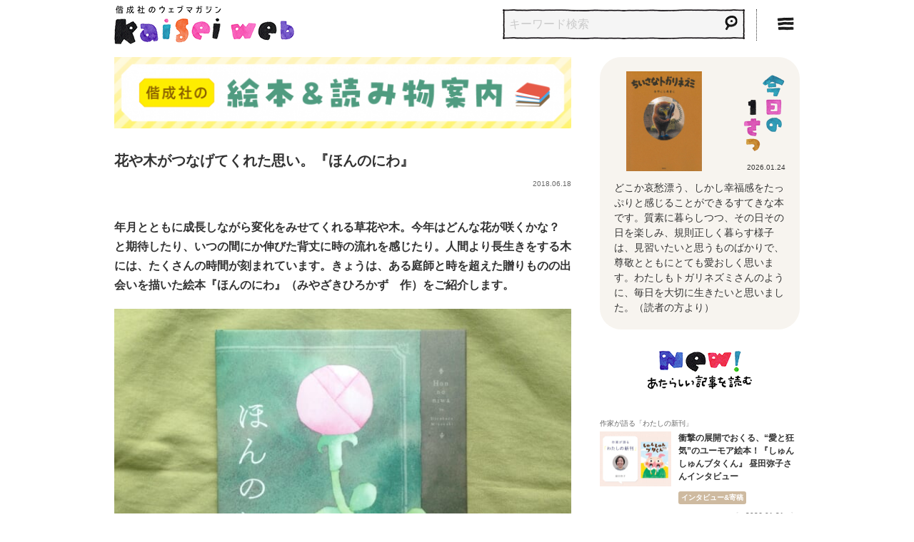

--- FILE ---
content_type: text/html; charset=UTF-8
request_url: https://kaiseiweb.kaiseisha.co.jp/s/osusume/osm180618/
body_size: 17524
content:
<!doctype html>
<html class="no-js" lang="ja">
  <head>
    <meta charset="utf-8">
    <meta http-equiv="x-ua-compatible" content="ie=edge">
    <meta name="viewport" content="width=device-width, initial-scale=1.0">

    

    <!-- Favicons Generated with favicon.il.ly -->
    <link rel="icon" sizes="16x16 32x32 48x48 64x64" href="https://kaiseiweb.kaiseisha.co.jp/wp-content/themes/kaiseisha/assets/img/favicon/favicon.ico"/>
    <!--[if IE]>
    <link rel="shortcut icon" href="favicon.ico"/>
    <![endif]-->
    <!-- Optional: Android & iPhone-->
    <link rel="apple-touch-icon-precomposed" href="https://kaiseiweb.kaiseisha.co.jp/wp-content/themes/kaiseisha/assets/img/favicon/favicon-152.png"/>
    <!-- Optional: IE10 Tile.-->
    <meta name="msapplication-TileColor" content="#FFFFFF"/>
    <meta name="msapplication-TileImage" content="https://kaiseiweb.kaiseisha.co.jp/wp-content/themes/kaiseisha/assets/img/favicon/favicon-144.png"/>
    <!-- Optional: ipads, androids, iphones, ...-->
    <link rel="apple-touch-icon-precomposed" sizes="152x152" href="https://kaiseiweb.kaiseisha.co.jp/wp-content/themes/kaiseisha/assets/img/favicon/favicon-152.png"/>
    <link rel="apple-touch-icon-precomposed" sizes="144x144" href="https://kaiseiweb.kaiseisha.co.jp/wp-content/themes/kaiseisha/assets/img/favicon/favicon-144.png"/>
    <link rel="apple-touch-icon-precomposed" sizes="120x120" href="https://kaiseiweb.kaiseisha.co.jp/wp-content/themes/kaiseisha/assets/img/favicon/favicon-120.png"/>
    <link rel="apple-touch-icon-precomposed" sizes="114x114" href="https://kaiseiweb.kaiseisha.co.jp/wp-content/themes/kaiseisha/assets/img/favicon/favicon-114.png"/>
    <link rel="apple-touch-icon-precomposed" sizes="72x72" href="https://kaiseiweb.kaiseisha.co.jp/wp-content/themes/kaiseisha/assets/img/favicon/favicon-72.png"/>
    <link rel="apple-touch-icon-precomposed" href="https://kaiseiweb.kaiseisha.co.jp/wp-content/themes/kaiseisha/assets/img/favicon/favicon-57.png"/>

    <meta name="keywords" content="ウェブマガジン,エッセイ,小説,連載ファーストブック,赤ちゃん絵本,絵本のおすすめ,子育て,テーマ別,絵本相談,遊び,瀧羽麻子,竹田津実,村中季衣,本のイベント,絵本のイベント,原画展,サイン会,偕成社,絵本,偕成社文庫,児童書" />

        <link rel="stylesheet" href="https://kaiseiweb.kaiseisha.co.jp/wp-content/themes/kaiseisha/assets/css/app.css?202507100706">

    	<style>img:is([sizes="auto" i], [sizes^="auto," i]) { contain-intrinsic-size: 3000px 1500px }</style>
	
		<!-- All in One SEO 4.8.5 - aioseo.com -->
		<title>花や木がつなげてくれた思い。『ほんのにわ』 - Kaisei web | 偕成社のウェブマガジン</title>
	<meta name="description" content="年月とともに成長しながら変化をみせてくれる草花や木。今年はどんな花が咲くかな？ と期待したり、いつの間にか伸び" />
	<meta name="robots" content="max-image-preview:large" />
	<meta name="author" content="Kai"/>
	<link rel="canonical" href="https://kaiseiweb.kaiseisha.co.jp/s/osusume/osm180618/" />
	<meta name="generator" content="All in One SEO (AIOSEO) 4.8.5" />
		<meta property="og:locale" content="ja_JP" />
		<meta property="og:site_name" content="Kaisei web | 偕成社のウェブマガジン -" />
		<meta property="og:type" content="article" />
		<meta property="og:title" content="花や木がつなげてくれた思い。『ほんのにわ』 - Kaisei web | 偕成社のウェブマガジン" />
		<meta property="og:description" content="年月とともに成長しながら変化をみせてくれる草花や木。今年はどんな花が咲くかな？ と期待したり、いつの間にか伸び" />
		<meta property="og:url" content="https://kaiseiweb.kaiseisha.co.jp/s/osusume/osm180618/" />
		<meta property="og:image" content="https://kaiseiweb.kaiseisha.co.jp/wp-content/uploads/2018/06/osm180618_001.jpg" />
		<meta property="og:image:secure_url" content="https://kaiseiweb.kaiseisha.co.jp/wp-content/uploads/2018/06/osm180618_001.jpg" />
		<meta property="og:image:width" content="2849" />
		<meta property="og:image:height" content="2256" />
		<meta property="article:published_time" content="2018-06-18T01:08:29+00:00" />
		<meta property="article:modified_time" content="2023-11-30T05:07:42+00:00" />
		<meta name="twitter:card" content="summary" />
		<meta name="twitter:title" content="花や木がつなげてくれた思い。『ほんのにわ』 - Kaisei web | 偕成社のウェブマガジン" />
		<meta name="twitter:description" content="年月とともに成長しながら変化をみせてくれる草花や木。今年はどんな花が咲くかな？ と期待したり、いつの間にか伸び" />
		<meta name="twitter:image" content="https://kaiseiweb.kaiseisha.co.jp/wp-content/uploads/2018/06/osm180618_001.jpg" />
		<script type="application/ld+json" class="aioseo-schema">
			{"@context":"https:\/\/schema.org","@graph":[{"@type":"BlogPosting","@id":"https:\/\/kaiseiweb.kaiseisha.co.jp\/s\/osusume\/osm180618\/#blogposting","name":"\u82b1\u3084\u6728\u304c\u3064\u306a\u3052\u3066\u304f\u308c\u305f\u601d\u3044\u3002\u300e\u307b\u3093\u306e\u306b\u308f\u300f - Kaisei web | \u5055\u6210\u793e\u306e\u30a6\u30a7\u30d6\u30de\u30ac\u30b8\u30f3","headline":"\u82b1\u3084\u6728\u304c\u3064\u306a\u3052\u3066\u304f\u308c\u305f\u601d\u3044\u3002\u300e\u307b\u3093\u306e\u306b\u308f\u300f","author":{"@id":"https:\/\/kaiseiweb.kaiseisha.co.jp\/author\/kaiseisha\/#author"},"publisher":{"@id":"https:\/\/kaiseiweb.kaiseisha.co.jp\/#organization"},"image":{"@type":"ImageObject","url":"https:\/\/kaiseiweb.kaiseisha.co.jp\/wp-content\/uploads\/2018\/06\/osm180618_001.jpg","@id":"https:\/\/kaiseiweb.kaiseisha.co.jp\/s\/osusume\/osm180618\/#articleImage","width":2849,"height":2256},"datePublished":"2018-06-18T10:08:29+09:00","dateModified":"2023-11-30T14:07:42+09:00","inLanguage":"ja","mainEntityOfPage":{"@id":"https:\/\/kaiseiweb.kaiseisha.co.jp\/s\/osusume\/osm180618\/#webpage"},"isPartOf":{"@id":"https:\/\/kaiseiweb.kaiseisha.co.jp\/s\/osusume\/osm180618\/#webpage"},"articleSection":"\u7d75\u672c\uff06\u8aad\u307f\u7269\u6848\u5185, \u5c0f\u5b66\u6821\u4f4e\u5b66\u5e74\u304b\u3089"},{"@type":"BreadcrumbList","@id":"https:\/\/kaiseiweb.kaiseisha.co.jp\/s\/osusume\/osm180618\/#breadcrumblist","itemListElement":[{"@type":"ListItem","@id":"https:\/\/kaiseiweb.kaiseisha.co.jp#listItem","position":1,"name":"Home","item":"https:\/\/kaiseiweb.kaiseisha.co.jp","nextItem":{"@type":"ListItem","@id":"https:\/\/kaiseiweb.kaiseisha.co.jp\/s\/#listItem","name":"\u30b9\u30bf\u30c3\u30d5\u8a18\u4e8b"}},{"@type":"ListItem","@id":"https:\/\/kaiseiweb.kaiseisha.co.jp\/s\/#listItem","position":2,"name":"\u30b9\u30bf\u30c3\u30d5\u8a18\u4e8b","item":"https:\/\/kaiseiweb.kaiseisha.co.jp\/s\/","nextItem":{"@type":"ListItem","@id":"https:\/\/kaiseiweb.kaiseisha.co.jp\/s\/osusume\/#listItem","name":"\u7d75\u672c\uff06\u8aad\u307f\u7269\u6848\u5185"},"previousItem":{"@type":"ListItem","@id":"https:\/\/kaiseiweb.kaiseisha.co.jp#listItem","name":"Home"}},{"@type":"ListItem","@id":"https:\/\/kaiseiweb.kaiseisha.co.jp\/s\/osusume\/#listItem","position":3,"name":"\u7d75\u672c\uff06\u8aad\u307f\u7269\u6848\u5185","item":"https:\/\/kaiseiweb.kaiseisha.co.jp\/s\/osusume\/","nextItem":{"@type":"ListItem","@id":"https:\/\/kaiseiweb.kaiseisha.co.jp\/s\/osusume\/osm180618\/#listItem","name":"\u82b1\u3084\u6728\u304c\u3064\u306a\u3052\u3066\u304f\u308c\u305f\u601d\u3044\u3002\u300e\u307b\u3093\u306e\u306b\u308f\u300f"},"previousItem":{"@type":"ListItem","@id":"https:\/\/kaiseiweb.kaiseisha.co.jp\/s\/#listItem","name":"\u30b9\u30bf\u30c3\u30d5\u8a18\u4e8b"}},{"@type":"ListItem","@id":"https:\/\/kaiseiweb.kaiseisha.co.jp\/s\/osusume\/osm180618\/#listItem","position":4,"name":"\u82b1\u3084\u6728\u304c\u3064\u306a\u3052\u3066\u304f\u308c\u305f\u601d\u3044\u3002\u300e\u307b\u3093\u306e\u306b\u308f\u300f","previousItem":{"@type":"ListItem","@id":"https:\/\/kaiseiweb.kaiseisha.co.jp\/s\/osusume\/#listItem","name":"\u7d75\u672c\uff06\u8aad\u307f\u7269\u6848\u5185"}}]},{"@type":"Organization","@id":"https:\/\/kaiseiweb.kaiseisha.co.jp\/#organization","name":"Kaisei web | \u5055\u6210\u793e\u306e\u30a6\u30a7\u30d6\u30de\u30ac\u30b8\u30f3","url":"https:\/\/kaiseiweb.kaiseisha.co.jp\/"},{"@type":"Person","@id":"https:\/\/kaiseiweb.kaiseisha.co.jp\/author\/kaiseisha\/#author","url":"https:\/\/kaiseiweb.kaiseisha.co.jp\/author\/kaiseisha\/","name":"Kai","image":{"@type":"ImageObject","@id":"https:\/\/kaiseiweb.kaiseisha.co.jp\/s\/osusume\/osm180618\/#authorImage","url":"https:\/\/secure.gravatar.com\/avatar\/1136ac4502e00fd253c6f39d9b1c4db04237c06644ac275500f1e2502e3d587a?s=96&d=mm&r=g","width":96,"height":96,"caption":"Kai"}},{"@type":"WebPage","@id":"https:\/\/kaiseiweb.kaiseisha.co.jp\/s\/osusume\/osm180618\/#webpage","url":"https:\/\/kaiseiweb.kaiseisha.co.jp\/s\/osusume\/osm180618\/","name":"\u82b1\u3084\u6728\u304c\u3064\u306a\u3052\u3066\u304f\u308c\u305f\u601d\u3044\u3002\u300e\u307b\u3093\u306e\u306b\u308f\u300f - Kaisei web | \u5055\u6210\u793e\u306e\u30a6\u30a7\u30d6\u30de\u30ac\u30b8\u30f3","description":"\u5e74\u6708\u3068\u3068\u3082\u306b\u6210\u9577\u3057\u306a\u304c\u3089\u5909\u5316\u3092\u307f\u305b\u3066\u304f\u308c\u308b\u8349\u82b1\u3084\u6728\u3002\u4eca\u5e74\u306f\u3069\u3093\u306a\u82b1\u304c\u54b2\u304f\u304b\u306a\uff1f \u3068\u671f\u5f85\u3057\u305f\u308a\u3001\u3044\u3064\u306e\u9593\u306b\u304b\u4f38\u3073","inLanguage":"ja","isPartOf":{"@id":"https:\/\/kaiseiweb.kaiseisha.co.jp\/#website"},"breadcrumb":{"@id":"https:\/\/kaiseiweb.kaiseisha.co.jp\/s\/osusume\/osm180618\/#breadcrumblist"},"author":{"@id":"https:\/\/kaiseiweb.kaiseisha.co.jp\/author\/kaiseisha\/#author"},"creator":{"@id":"https:\/\/kaiseiweb.kaiseisha.co.jp\/author\/kaiseisha\/#author"},"datePublished":"2018-06-18T10:08:29+09:00","dateModified":"2023-11-30T14:07:42+09:00"},{"@type":"WebSite","@id":"https:\/\/kaiseiweb.kaiseisha.co.jp\/#website","url":"https:\/\/kaiseiweb.kaiseisha.co.jp\/","name":"Kaisei web | \u5055\u6210\u793e\u306e\u30a6\u30a7\u30d6\u30de\u30ac\u30b8\u30f3","inLanguage":"ja","publisher":{"@id":"https:\/\/kaiseiweb.kaiseisha.co.jp\/#organization"}}]}
		</script>
		<!-- All in One SEO -->

<link rel="alternate" type="application/rss+xml" title="Kaisei web | 偕成社のウェブマガジン &raquo; 花や木がつなげてくれた思い。『ほんのにわ』 のコメントのフィード" href="https://kaiseiweb.kaiseisha.co.jp/s/osusume/osm180618/feed/" />
<link rel='stylesheet' id='wp-block-library-css' href='https://kaiseiweb.kaiseisha.co.jp/wp-includes/css/dist/block-library/style.min.css?ver=6.8.3' type='text/css' media='all' />
<style id='classic-theme-styles-inline-css' type='text/css'>
/*! This file is auto-generated */
.wp-block-button__link{color:#fff;background-color:#32373c;border-radius:9999px;box-shadow:none;text-decoration:none;padding:calc(.667em + 2px) calc(1.333em + 2px);font-size:1.125em}.wp-block-file__button{background:#32373c;color:#fff;text-decoration:none}
</style>
<style id='icb-cards-style-inline-css' type='text/css'>
@media only screen and (min-width:1025px){.columns-1{grid-template-columns:repeat(1,1fr)}.columns-2{grid-template-columns:repeat(2,1fr)}.columns-3{grid-template-columns:repeat(3,1fr)}.columns-4{grid-template-columns:repeat(4,1fr)}.columns-5{grid-template-columns:repeat(5,1fr)}.columns-6{grid-template-columns:repeat(6,1fr)}.columns-7{grid-template-columns:repeat(7,1fr)}.columns-8{grid-template-columns:repeat(8,1fr)}.columns-9{grid-template-columns:repeat(9,1fr)}.columns-10{grid-template-columns:repeat(10,1fr)}.columns-11{grid-template-columns:repeat(11,1fr)}.columns-12{grid-template-columns:repeat(12,1fr)}}@media only screen and (max-width:1024px){.columns-tablet-1{grid-template-columns:repeat(1,1fr)}.columns-tablet-2{grid-template-columns:repeat(2,1fr)}.columns-tablet-3{grid-template-columns:repeat(3,1fr)}.columns-tablet-4{grid-template-columns:repeat(4,1fr)}.columns-tablet-5{grid-template-columns:repeat(5,1fr)}.columns-tablet-6{grid-template-columns:repeat(6,1fr)}.columns-tablet-7{grid-template-columns:repeat(7,1fr)}.columns-tablet-8{grid-template-columns:repeat(8,1fr)}.columns-tablet-9{grid-template-columns:repeat(9,1fr)}.columns-tablet-10{grid-template-columns:repeat(10,1fr)}.columns-tablet-11{grid-template-columns:repeat(11,1fr)}.columns-tablet-12{grid-template-columns:repeat(12,1fr)}}@media only screen and (max-width:640px){.columns-mobile-1{grid-template-columns:repeat(1,1fr)}.columns-mobile-2{grid-template-columns:repeat(2,1fr)}.columns-mobile-3{grid-template-columns:repeat(3,1fr)}.columns-mobile-4{grid-template-columns:repeat(4,1fr)}.columns-mobile-5{grid-template-columns:repeat(5,1fr)}.columns-mobile-6{grid-template-columns:repeat(6,1fr)}.columns-mobile-7{grid-template-columns:repeat(7,1fr)}.columns-mobile-8{grid-template-columns:repeat(8,1fr)}.columns-mobile-9{grid-template-columns:repeat(9,1fr)}.columns-mobile-10{grid-template-columns:repeat(10,1fr)}.columns-mobile-11{grid-template-columns:repeat(11,1fr)}.columns-mobile-12{grid-template-columns:repeat(12,1fr)}}.icbCards.columns-3.columns-tablet-2.columns-mobile-1.vertical{margin-top:40px}.wp-block-icb-cards *{box-sizing:border-box}.wp-block-icb-cards .icbCards{box-sizing:border-box;display:grid;justify-content:space-around}.wp-block-icb-cards .icbCards a.card{text-decoration:none!important}.wp-block-icb-cards .icbCards a.card:focus{outline:none}.wp-block-icb-cards .icbCards a.card .content .btnWrapper a{text-decoration:none!important}.wp-block-icb-cards .icbCards .first4Theme{box-shadow:0 4px 8px 0 rgba(0,0,0,.2);display:flex;flex-direction:column;margin:0;max-width:none;min-width:auto;overflow:hidden;padding:0;transition:.3s}.wp-block-icb-cards .icbCards .first4Theme:hover{box-shadow:0 8px 16px 0 rgba(0,0,0,.2)}.wp-block-icb-cards .icbCards .first4Theme img{max-width:100%;-o-object-fit:cover;object-fit:cover;overflow:hidden;width:100%}.wp-block-icb-cards .icbCards .first4Theme .content{display:flex;flex:1;flex-direction:column}.wp-block-icb-cards .icbCards .first4Theme .content h2{margin-bottom:4px;margin-top:0;overflow-wrap:anywhere}.wp-block-icb-cards .icbCards .first4Theme .content p{margin-bottom:7px;margin-top:5px;overflow-wrap:anywhere}.wp-block-icb-cards .icbCards .first4Theme .content a{border:none;color:#fff;display:inline-block;text-decoration:none}.wp-block-icb-cards .icbCards .first4Theme .content .btnWrapper{margin-top:auto}.wp-block-icb-cards .icbCards .first4Theme .content .btnWrapper button{overflow-wrap:anywhere}.wp-block-icb-cards .icbCards.horizontal .card{flex-direction:row}.wp-block-icb-cards .icbCards.horizontal .card img{max-width:50%;min-height:100%}.wp-block-icb-cards .icbCards .theme5-cards{min-height:515px}.wp-block-icb-cards .icbCards .theme5{border-radius:20px;box-shadow:0 35px 80px rgba(0,0,0,.15);height:220px;margin-top:70px;position:relative;transition:.5s;width:100%}.wp-block-icb-cards .icbCards .theme5:hover{height:415px}.wp-block-icb-cards .icbCards .imgBox{background:#fff;border-radius:20px;box-shadow:0 15px 50px rgba(0,0,0,.35);height:150px;left:50%;overflow:hidden;position:absolute;top:-50px;transform:translateX(-50%);transition:.5s;width:150px;z-index:1}.wp-block-icb-cards .icbCards .theme5:hover .imgBox{height:250px;width:250px}.wp-block-icb-cards .icbCards .imgBox img{height:100%;left:0;-o-object-fit:cover;object-fit:cover;position:absolute;top:0;width:100%}.wp-block-icb-cards .icbCards .theme5 .content{align-items:flex-end;display:flex;height:105%;justify-content:center;overflow:hidden;position:absolute;width:100%}.wp-block-icb-cards .icbCards .theme5 .content .details{padding:0 0 40px;text-align:center;transform:translateY(100px);transition:.5s;width:100%}.wp-block-icb-cards .icbCards .theme5:hover .content .details{transform:translateY(30px)}.wp-block-icb-cards .icbCards .theme5 .content .details h2 p{font-size:.75em;font-weight:500;opacity:.5}.wp-block-icb-cards .icbCards .theme5 .content .details .actionBtn{display:flex;justify-content:space-around}.wp-block-icb-cards .icbCards .theme5 .content .details .actionBtn button{border:none;border-radius:5px;color:#fff;cursor:pointer;font-size:1em;font-weight:500;outline:none;padding:10px 30px}

</style>
<style id='global-styles-inline-css' type='text/css'>
:root{--wp--preset--aspect-ratio--square: 1;--wp--preset--aspect-ratio--4-3: 4/3;--wp--preset--aspect-ratio--3-4: 3/4;--wp--preset--aspect-ratio--3-2: 3/2;--wp--preset--aspect-ratio--2-3: 2/3;--wp--preset--aspect-ratio--16-9: 16/9;--wp--preset--aspect-ratio--9-16: 9/16;--wp--preset--color--black: #000000;--wp--preset--color--cyan-bluish-gray: #abb8c3;--wp--preset--color--white: #ffffff;--wp--preset--color--pale-pink: #f78da7;--wp--preset--color--vivid-red: #cf2e2e;--wp--preset--color--luminous-vivid-orange: #ff6900;--wp--preset--color--luminous-vivid-amber: #fcb900;--wp--preset--color--light-green-cyan: #7bdcb5;--wp--preset--color--vivid-green-cyan: #00d084;--wp--preset--color--pale-cyan-blue: #8ed1fc;--wp--preset--color--vivid-cyan-blue: #0693e3;--wp--preset--color--vivid-purple: #9b51e0;--wp--preset--gradient--vivid-cyan-blue-to-vivid-purple: linear-gradient(135deg,rgba(6,147,227,1) 0%,rgb(155,81,224) 100%);--wp--preset--gradient--light-green-cyan-to-vivid-green-cyan: linear-gradient(135deg,rgb(122,220,180) 0%,rgb(0,208,130) 100%);--wp--preset--gradient--luminous-vivid-amber-to-luminous-vivid-orange: linear-gradient(135deg,rgba(252,185,0,1) 0%,rgba(255,105,0,1) 100%);--wp--preset--gradient--luminous-vivid-orange-to-vivid-red: linear-gradient(135deg,rgba(255,105,0,1) 0%,rgb(207,46,46) 100%);--wp--preset--gradient--very-light-gray-to-cyan-bluish-gray: linear-gradient(135deg,rgb(238,238,238) 0%,rgb(169,184,195) 100%);--wp--preset--gradient--cool-to-warm-spectrum: linear-gradient(135deg,rgb(74,234,220) 0%,rgb(151,120,209) 20%,rgb(207,42,186) 40%,rgb(238,44,130) 60%,rgb(251,105,98) 80%,rgb(254,248,76) 100%);--wp--preset--gradient--blush-light-purple: linear-gradient(135deg,rgb(255,206,236) 0%,rgb(152,150,240) 100%);--wp--preset--gradient--blush-bordeaux: linear-gradient(135deg,rgb(254,205,165) 0%,rgb(254,45,45) 50%,rgb(107,0,62) 100%);--wp--preset--gradient--luminous-dusk: linear-gradient(135deg,rgb(255,203,112) 0%,rgb(199,81,192) 50%,rgb(65,88,208) 100%);--wp--preset--gradient--pale-ocean: linear-gradient(135deg,rgb(255,245,203) 0%,rgb(182,227,212) 50%,rgb(51,167,181) 100%);--wp--preset--gradient--electric-grass: linear-gradient(135deg,rgb(202,248,128) 0%,rgb(113,206,126) 100%);--wp--preset--gradient--midnight: linear-gradient(135deg,rgb(2,3,129) 0%,rgb(40,116,252) 100%);--wp--preset--font-size--small: 13px;--wp--preset--font-size--medium: 20px;--wp--preset--font-size--large: 36px;--wp--preset--font-size--x-large: 42px;--wp--preset--spacing--20: 0.44rem;--wp--preset--spacing--30: 0.67rem;--wp--preset--spacing--40: 1rem;--wp--preset--spacing--50: 1.5rem;--wp--preset--spacing--60: 2.25rem;--wp--preset--spacing--70: 3.38rem;--wp--preset--spacing--80: 5.06rem;--wp--preset--shadow--natural: 6px 6px 9px rgba(0, 0, 0, 0.2);--wp--preset--shadow--deep: 12px 12px 50px rgba(0, 0, 0, 0.4);--wp--preset--shadow--sharp: 6px 6px 0px rgba(0, 0, 0, 0.2);--wp--preset--shadow--outlined: 6px 6px 0px -3px rgba(255, 255, 255, 1), 6px 6px rgba(0, 0, 0, 1);--wp--preset--shadow--crisp: 6px 6px 0px rgba(0, 0, 0, 1);}:where(.is-layout-flex){gap: 0.5em;}:where(.is-layout-grid){gap: 0.5em;}body .is-layout-flex{display: flex;}.is-layout-flex{flex-wrap: wrap;align-items: center;}.is-layout-flex > :is(*, div){margin: 0;}body .is-layout-grid{display: grid;}.is-layout-grid > :is(*, div){margin: 0;}:where(.wp-block-columns.is-layout-flex){gap: 2em;}:where(.wp-block-columns.is-layout-grid){gap: 2em;}:where(.wp-block-post-template.is-layout-flex){gap: 1.25em;}:where(.wp-block-post-template.is-layout-grid){gap: 1.25em;}.has-black-color{color: var(--wp--preset--color--black) !important;}.has-cyan-bluish-gray-color{color: var(--wp--preset--color--cyan-bluish-gray) !important;}.has-white-color{color: var(--wp--preset--color--white) !important;}.has-pale-pink-color{color: var(--wp--preset--color--pale-pink) !important;}.has-vivid-red-color{color: var(--wp--preset--color--vivid-red) !important;}.has-luminous-vivid-orange-color{color: var(--wp--preset--color--luminous-vivid-orange) !important;}.has-luminous-vivid-amber-color{color: var(--wp--preset--color--luminous-vivid-amber) !important;}.has-light-green-cyan-color{color: var(--wp--preset--color--light-green-cyan) !important;}.has-vivid-green-cyan-color{color: var(--wp--preset--color--vivid-green-cyan) !important;}.has-pale-cyan-blue-color{color: var(--wp--preset--color--pale-cyan-blue) !important;}.has-vivid-cyan-blue-color{color: var(--wp--preset--color--vivid-cyan-blue) !important;}.has-vivid-purple-color{color: var(--wp--preset--color--vivid-purple) !important;}.has-black-background-color{background-color: var(--wp--preset--color--black) !important;}.has-cyan-bluish-gray-background-color{background-color: var(--wp--preset--color--cyan-bluish-gray) !important;}.has-white-background-color{background-color: var(--wp--preset--color--white) !important;}.has-pale-pink-background-color{background-color: var(--wp--preset--color--pale-pink) !important;}.has-vivid-red-background-color{background-color: var(--wp--preset--color--vivid-red) !important;}.has-luminous-vivid-orange-background-color{background-color: var(--wp--preset--color--luminous-vivid-orange) !important;}.has-luminous-vivid-amber-background-color{background-color: var(--wp--preset--color--luminous-vivid-amber) !important;}.has-light-green-cyan-background-color{background-color: var(--wp--preset--color--light-green-cyan) !important;}.has-vivid-green-cyan-background-color{background-color: var(--wp--preset--color--vivid-green-cyan) !important;}.has-pale-cyan-blue-background-color{background-color: var(--wp--preset--color--pale-cyan-blue) !important;}.has-vivid-cyan-blue-background-color{background-color: var(--wp--preset--color--vivid-cyan-blue) !important;}.has-vivid-purple-background-color{background-color: var(--wp--preset--color--vivid-purple) !important;}.has-black-border-color{border-color: var(--wp--preset--color--black) !important;}.has-cyan-bluish-gray-border-color{border-color: var(--wp--preset--color--cyan-bluish-gray) !important;}.has-white-border-color{border-color: var(--wp--preset--color--white) !important;}.has-pale-pink-border-color{border-color: var(--wp--preset--color--pale-pink) !important;}.has-vivid-red-border-color{border-color: var(--wp--preset--color--vivid-red) !important;}.has-luminous-vivid-orange-border-color{border-color: var(--wp--preset--color--luminous-vivid-orange) !important;}.has-luminous-vivid-amber-border-color{border-color: var(--wp--preset--color--luminous-vivid-amber) !important;}.has-light-green-cyan-border-color{border-color: var(--wp--preset--color--light-green-cyan) !important;}.has-vivid-green-cyan-border-color{border-color: var(--wp--preset--color--vivid-green-cyan) !important;}.has-pale-cyan-blue-border-color{border-color: var(--wp--preset--color--pale-cyan-blue) !important;}.has-vivid-cyan-blue-border-color{border-color: var(--wp--preset--color--vivid-cyan-blue) !important;}.has-vivid-purple-border-color{border-color: var(--wp--preset--color--vivid-purple) !important;}.has-vivid-cyan-blue-to-vivid-purple-gradient-background{background: var(--wp--preset--gradient--vivid-cyan-blue-to-vivid-purple) !important;}.has-light-green-cyan-to-vivid-green-cyan-gradient-background{background: var(--wp--preset--gradient--light-green-cyan-to-vivid-green-cyan) !important;}.has-luminous-vivid-amber-to-luminous-vivid-orange-gradient-background{background: var(--wp--preset--gradient--luminous-vivid-amber-to-luminous-vivid-orange) !important;}.has-luminous-vivid-orange-to-vivid-red-gradient-background{background: var(--wp--preset--gradient--luminous-vivid-orange-to-vivid-red) !important;}.has-very-light-gray-to-cyan-bluish-gray-gradient-background{background: var(--wp--preset--gradient--very-light-gray-to-cyan-bluish-gray) !important;}.has-cool-to-warm-spectrum-gradient-background{background: var(--wp--preset--gradient--cool-to-warm-spectrum) !important;}.has-blush-light-purple-gradient-background{background: var(--wp--preset--gradient--blush-light-purple) !important;}.has-blush-bordeaux-gradient-background{background: var(--wp--preset--gradient--blush-bordeaux) !important;}.has-luminous-dusk-gradient-background{background: var(--wp--preset--gradient--luminous-dusk) !important;}.has-pale-ocean-gradient-background{background: var(--wp--preset--gradient--pale-ocean) !important;}.has-electric-grass-gradient-background{background: var(--wp--preset--gradient--electric-grass) !important;}.has-midnight-gradient-background{background: var(--wp--preset--gradient--midnight) !important;}.has-small-font-size{font-size: var(--wp--preset--font-size--small) !important;}.has-medium-font-size{font-size: var(--wp--preset--font-size--medium) !important;}.has-large-font-size{font-size: var(--wp--preset--font-size--large) !important;}.has-x-large-font-size{font-size: var(--wp--preset--font-size--x-large) !important;}
:where(.wp-block-post-template.is-layout-flex){gap: 1.25em;}:where(.wp-block-post-template.is-layout-grid){gap: 1.25em;}
:where(.wp-block-columns.is-layout-flex){gap: 2em;}:where(.wp-block-columns.is-layout-grid){gap: 2em;}
:root :where(.wp-block-pullquote){font-size: 1.5em;line-height: 1.6;}
</style>
<link rel='stylesheet' id='ivory-search-styles-css' href='https://kaiseiweb.kaiseisha.co.jp/wp-content/plugins/add-search-to-menu/public/css/ivory-search.min.css?ver=5.5.11' type='text/css' media='all' />
<link rel='stylesheet' id='content-cards-css' href='https://kaiseiweb.kaiseisha.co.jp/wp-content/plugins/content-cards/skins/default/content-cards.css?ver=6.8.3' type='text/css' media='all' />
<link rel="https://api.w.org/" href="https://kaiseiweb.kaiseisha.co.jp/wp-json/" /><link rel="alternate" title="JSON" type="application/json" href="https://kaiseiweb.kaiseisha.co.jp/wp-json/wp/v2/posts/10216" /><link rel='shortlink' href='https://kaiseiweb.kaiseisha.co.jp/?p=10216' />
<link rel="alternate" title="oEmbed (JSON)" type="application/json+oembed" href="https://kaiseiweb.kaiseisha.co.jp/wp-json/oembed/1.0/embed?url=https%3A%2F%2Fkaiseiweb.kaiseisha.co.jp%2Fs%2Fosusume%2Fosm180618%2F" />
<link rel="alternate" title="oEmbed (XML)" type="text/xml+oembed" href="https://kaiseiweb.kaiseisha.co.jp/wp-json/oembed/1.0/embed?url=https%3A%2F%2Fkaiseiweb.kaiseisha.co.jp%2Fs%2Fosusume%2Fosm180618%2F&#038;format=xml" />

    <meta property='og:image' content='https://kaiseiweb.kaiseisha.co.jp/wp-content/uploads/2018/06/osm180618_001-655x519.jpg' />
<meta name='twitter:image' content='https://kaiseiweb.kaiseisha.co.jp/wp-content/uploads/2018/06/osm180618_001-655x519.jpg' />

    <!-- Google Tag Manager -->
    <script>(function(w,d,s,l,i){w[l]=w[l]||[];w[l].push({'gtm.start':
    new Date().getTime(),event:'gtm.js'});var f=d.getElementsByTagName(s)[0],
    j=d.createElement(s),dl=l!='dataLayer'?'&l='+l:'';j.async=true;j.src=
    'https://www.googletagmanager.com/gtm.js?id='+i+dl;f.parentNode.insertBefore(j,f);
    })(window,document,'script','dataLayer','GTM-NQ2B2QK');</script>
    <!-- End Google Tag Manager -->
  </head>

  <body id="pagetop">
    <!-- Google Tag Manager (noscript) -->
    <noscript><iframe src="https://www.googletagmanager.com/ns.html?id=GTM-NQ2B2QK"
    height="0" width="0" style="display:none;visibility:hidden"></iframe></noscript>
    <!-- End Google Tag Manager (noscript) -->
    <svg style="position: absolute; width: 0; height: 0; overflow: hidden;" version="1.1" xmlns="http://www.w3.org/2000/svg">
<defs>
	<symbol id="icon_twitter_01" viewBox="0 0 32 32">
		<title>icon_twitter_01</title>
		<path d="M18.5 13.9l9.9-11.5h-2.4l-8.6 10-6.8-10h-7.8l10.3 15-10.3 12h2.3l9-10.5 7.2 10.5h7.9l-10.7-15.5zM15.3 17.6l-1-1.5-8.4-11.9h3.6l6.7 9.6 1 1.5 8.8 12.6h-3.6l-7.1-10.3z"></path>
	</symbol>

	<symbol id="icon_facebook_01" viewBox="0 0 22 42">
	<title>icon_facebook_01</title>
		<path class="icon icon_facebook_01" d="M14.3,42V22.8h6.5l1-7.5h-7.4v-4.8C14.3,8.4,14.9,7,18,7l4,0V0.3C21.3,0.2,18.9,0,16.2,0
		c-5.7,0-9.7,3.5-9.7,9.9v5.5H0v7.5h6.5V42H14.3z"/>
	</symbol>

	<symbol id="icon_youtube_01" viewBox="0 0 58 40">
	<title>icon_youtube_01</title>
		<path class="icon icon_youtube_01" d="M57.4,8.6c0,0-0.6-3.9-2.3-5.6c-2.2-2.3-4.7-2.3-5.8-2.4C41.2,0,29,0,29,0h0c0,0-12.2,0-20.3,0.6
		C7.6,0.7,5.1,0.7,2.9,3C1.1,4.7,0.6,8.6,0.6,8.6S0,13.2,0,17.8v4.3c0,4.6,0.6,9.2,0.6,9.2s0.6,3.9,2.3,5.6c2.2,2.3,5.1,2.2,6.4,2.4
		C13.9,39.9,29,40,29,40s12.2,0,20.3-0.6c1.1-0.1,3.6-0.1,5.8-2.4c1.7-1.7,2.3-5.6,2.3-5.6s0.6-4.6,0.6-9.2v-4.3
		C58,13.2,57.4,8.6,57.4,8.6z M22,28V12l15,8L22,28z"/>
	</symbol>

	<symbol id="icon_hatena_01" viewBox="0 0 32 32">
	<title>icon_hatena_01</title>
	<path d="M14.5 17.7c-0.3-0.2-0.9-0.3-1.8-0.3h-1.3v2.9h1.3c0.8 0 1.5-0.1 1.8-0.3 0.4-0.2 0.5-0.6 0.5-1.1 0-0.6-0.1-1-0.5-1.2zM14 14.7c0.3-0.2 0.5-0.5 0.5-1s-0.2-0.8-0.5-1c-0.3-0.2-0.9-0.3-1.8-0.3h-0.8v2.6h0.7c0.9 0 1.5-0.1 1.9-0.3zM24.6 1.5h-17.2c-3.3 0-5.9 2.6-5.9 5.9v17.2c0 3.3 2.6 5.9 5.9 5.9h17.2c3.3 0 5.9-2.6 5.9-5.9v-17.2c0-3.3-2.6-5.9-5.9-5.9zM20.8 9.4h2.9v8.8h-2.9v-8.8zM18 20.7c-0.3 0.5-0.7 0.9-1.3 1.2-0.4 0.2-1 0.4-1.7 0.5s-1.7 0.2-3.2 0.2h-3.7v-13.2h3.6c1.5 0 2.5 0 3.1 0.1s1.1 0.3 1.5 0.5c0.5 0.3 0.9 0.6 1.1 1.1 0.3 0.5 0.4 1 0.4 1.6 0 0.7-0.2 1.3-0.6 1.8-0.4 0.4-1 0.8-1.8 1 0.9 0.1 1.7 0.4 2.2 1s0.8 1.4 0.8 2.3c0 0.7-0.1 1.3-0.4 1.9zM22.2 22.6c-0.9 0-1.7-0.7-1.7-1.7s0.7-1.7 1.7-1.7c0.9 0 1.7 0.7 1.7 1.7s-0.7 1.7-1.7 1.7z"></path>
	</symbol>

	<symbol id="icon_line_01" viewBox="0 0 32 32">
	<title>icon_line_01</title>
	<path d="M31 13.9c0-6.7-6.7-12.1-15-12.1s-15 5.4-15 12.1c0 6 5.3 11 12.5 12 0.5 0.1 1.2 0.3 1.3 0.7 0.2 0.4 0.1 1 0 1.3 0 0-0.2 1.1-0.2 1.3-0.1 0.4-0.3 1.5 1.3 0.8s8.6-5.1 11.8-8.7v0c2.3-2.3 3.3-4.7 3.3-7.4zM10.1 17.9h-3c-0.4 0-0.8-0.4-0.8-0.8v-5.9c0-0.4 0.4-0.8 0.8-0.8s0.8 0.4 0.8 0.8v5.2h2.2c0.4 0 0.8 0.4 0.8 0.8 0 0.3-0.3 0.7-0.8 0.7zM13.2 17.1c0 0.4-0.4 0.8-0.8 0.8s-0.8-0.4-0.8-0.8v-5.9c0-0.4 0.4-0.8 0.8-0.8s0.8 0.4 0.8 0.8v5.9zM20.4 17.1c0 0.3-0.2 0.6-0.5 0.7-0.1 0-0.2 0-0.2 0-0.2 0-0.5-0.1-0.6-0.3l-3.1-4.1v3.7c0 0.4-0.4 0.8-0.8 0.8s-0.8-0.4-0.8-0.8v-5.9c0-0.3 0.2-0.6 0.5-0.7 0.1 0 0.2 0 0.2 0 0.2 0 0.5 0.1 0.6 0.3l3.1 4.1v-3.7c0-0.4 0.4-0.8 0.8-0.8s0.8 0.4 0.8 0.8v5.9zM25.2 13.3c0.4 0 0.8 0.4 0.8 0.8s-0.4 0.8-0.8 0.8h-2.2v1.4h2.2c0.4 0 0.8 0.4 0.8 0.8s-0.4 0.8-0.8 0.8h-3c-0.4 0-0.8-0.4-0.8-0.8v-3c0 0 0 0 0 0v-3c0 0 0 0 0 0 0-0.4 0.4-0.8 0.8-0.8h3c0.4 0 0.8 0.4 0.8 0.8s-0.4 0.8-0.8 0.8h-2.2v1.4h2.2z"></path>
	</symbol>

	<symbol id="icon_pocket_01" viewBox="0 0 32 32">
	<title>icon_pocket_01</title>
	<path d="M30.5 6.2v7.8c0 7.9-6.3 14.1-14.1 14.1-0.1 0-0.2 0-0.3 0s-0.2 0-0.3 0c-7.8 0-14.1-6.1-14.1-14h-0.2v-7.9c0-1.4 1.2-2.3 2.6-2.3h23.9c1.4 0 2.5 0.9 2.5 2.3zM24.4 11.4c-0.7-0.7-1.9-0.8-2.7-0.1l-5.7 5.3-5.7-5.3c-0.8-0.7-2-0.7-2.7 0.1-0.7 0.7-0.7 1.9 0.1 2.6l7 6.5c0.3 0.4 0.8 0.5 1.3 0.5s1-0.2 1.3-0.5l7-6.5c0.8-0.7 0.8-1.9 0.1-2.6z"></path>
	</symbol>

	<symbol id="icon_arrow_01_r" viewBox="0 0 12 22">
	<title>icon_arrow_01_r</title>
		<path class="icon icon_arrow_01_r" d="M0.5,19.2c-0.6,0.6-0.6,1.7,0,2.3c0.6,0.6,1.6,0.6,2.3,0s7.6-7.8,8.5-8.8c1-1,1-2.5,0-3.5c-1-1-7.9-8.1-8.5-8.8c-0.6-0.6-1.6-0.6-2.3,0c-0.6,0.6-0.6,1.7,0,2.3c0.6,0.6,8,8.2,8,8.2S3.8,15.8,0.5,19.2z"/>
	</symbol>

	<symbol id="icon-close_01" viewBox="0 0 32 32">
	<title>icon-close_01</title>
	<path d="M26.3 26.3c-0.6 0.7-1.6 0.7-2.3 0-3.3-3.5-8-8.4-8-8.4s-7.4 7.8-8 8.4c-0.6 0.7-1.6 0.7-2.3 0-0.6-0.7-0.6-1.7 0-2.4 0.5-0.5 5.4-5.6 7.6-7.9-0.8-0.8-1.9-1.9-3-3.1-2.1-2.2-4.3-4.4-4.6-4.8-0.6-0.7-0.6-1.7 0-2.4s1.6-0.7 2.3 0c3.3 3.5 8 8.4 8 8.4s7.4-7.8 8-8.4c0.6-0.7 1.6-0.7 2.3 0 0.6 0.7 0.6 1.7 0 2.4-0.5 0.5-5.4 5.6-7.6 7.9 0.8 0.8 1.9 1.9 3 3.1 2.1 2.2 4.3 4.4 4.6 4.8 0.6 0.7 0.6 1.7 0 2.4z"></path>
	</symbol>


</defs>
</svg>

    <div id="fb-root"></div>
    <script>(function(d, s, id) {
    var js, fjs = d.getElementsByTagName(s)[0];
    if (d.getElementById(id)) return;
    js = d.createElement(s); js.id = id;
    js.src = "//connect.facebook.net/ja_JP/sdk.js#xfbml=1&version=v2.8&appId=576348215871755";
    fjs.parentNode.insertBefore(js, fjs);
    }(document, 'script', 'facebook-jssdk'));</script>
<section class="section section__siteBody column_detail">
  <header class="header js_header">
	<div class="header__inner">
		<div class="row small-collapse align-middle header__main">
			<div class="columns small-7">
				<h1 id="header_logo" class="header__main--logo">
					<a href="https://kaiseiweb.kaiseisha.co.jp" class="link__opacity" title="Kaisei web">
						<picture>
							<source media="(min-width: 750px)"
							sizes="252px"
							srcset="https://kaiseiweb.kaiseisha.co.jp/wp-content/themes/kaiseisha/assets/img/logo_kaiseiweb-03_pc.png 252w,
							https://kaiseiweb.kaiseisha.co.jp/wp-content/themes/kaiseisha/assets/img/logo_kaiseiweb-03_pc@2x.png 504w" />
							<img src="https://kaiseiweb.kaiseisha.co.jp/wp-content/themes/kaiseisha/assets/img/logo_kaiseiweb-03_pc.png"
							sizes="160px"
							srcset="https://kaiseiweb.kaiseisha.co.jp/wp-content/themes/kaiseisha/assets/img/logo_kaiseiweb-03.png 160w,
							https://kaiseiweb.kaiseisha.co.jp/wp-content/themes/kaiseisha/assets/img/logo_kaiseiweb-03@2x.png 320w"
							alt="Kaisei web" />
						</picture>
					</a>
				</h1>
			</div>
			<div class="columns small-5 header__main--list">
				<ul class="list">
					<li class="header__main--search show-for-medium">
						<div class="header__main--form" id="panelSearch">
							<form method="get" action="https://kaiseiweb.kaiseisha.co.jp">
								<div class="input-group align-middle">
									<input class="input-group-field" placeholder="キーワード検索" type="search" value="" name="s" id="s">
									<div class="input-group-button">
										<button type="submit" class=""><span class="iconButton iconButton__search"></span></button>
									</div>
								</div>
							</form>
						</div>
					</li>
					<li>
						<button type="button" class="js_openButton" data-open="modalMenu">
							<span class="iconButton iconButton__hamburger"></span>
						</button>
						<button type="button" class="closeButton js_closeButton">
							<span class="iconButton iconButton__close_01"></span>
						</button>
					</li>
				</ul>
			</div>
		</div>
		<div class="modalArrow js_modalArrow"></div>
	</div>
</header>

<div id="modalMenu" class="reveal reveal__modalMenu js_modalMenu" data-animation-out="fade-out fast" data-reveal data-v-offset="0">
		
	<div class="block block__modalMenu">
		<div class="block block__modalMenuForm">
			<div class="block block__modalMenuForm--form" id="panelSearch">
				<form method="get" action="https://kaiseiweb.kaiseisha.co.jp">
					<div class="input-group align-middle">
						<input class="input-group-field" placeholder="キーワード検索" type="search" value="" name="s" id="s">
						<div class="input-group-button">
							<button type="submit" class=""><span class="iconButton iconButton__search"></span></button>
						</div>
					</div>
				</form>
			</div>
		</div>
		
				<div class="title__head">
			<h3 class="title title__menu"><span>新刊トピック</span></h3>
		</div>
		<ul class="list list__menuBanner row small-up-1">
																	<li class="columns column-block">
						<div class="block__backnumber--item">
							<p class="block__backnumber--series">
								<a href="https://kaiseiweb.kaiseisha.co.jp/t/ath/" class="link__text">
									<svg class="svg"><use xlink:href="#icon_arrow_01_r"></use></svg>作家が語る「わたしの新刊」								</a>
							</p>
														<p class="block__backnumber--name">不定期更新</p>
													</div>
					</li>
																					<li class="columns column-block">
						<div class="block__backnumber--item">
							<p class="block__backnumber--series">
								<a href="https://kaiseiweb.kaiseisha.co.jp/t/review/" class="link__text">
									<svg class="svg"><use xlink:href="#icon_arrow_01_r"></use></svg>書評コーナー								</a>
							</p>
														<p class="block__backnumber--name">不定期更新</p>
													</div>
					</li>
									</ul>
				
				<div class="title__head">
			<h3 class="title title__menu"><span>連載</span></h3>
		</div>
		<ul class="list list__menuBanner row small-up-1">
																	<li class="columns column-block">
						<div class="block__backnumber--item">
							<p class="block__backnumber--series">
								<a href="https://kaiseiweb.kaiseisha.co.jp/a/sodan/" class="link__text">
									<svg class="svg"><use xlink:href="#icon_arrow_01_r"></use></svg>子育てと絵本の相談室								</a>
							</p>
														<p class="block__backnumber--name">毎月25日更新</p>
													</div>
					</li>
																					<li class="columns column-block">
						<div class="block__backnumber--item">
							<p class="block__backnumber--series">
								<a href="https://kaiseiweb.kaiseisha.co.jp/a/kodomonohonya/" class="link__text">
									<svg class="svg"><use xlink:href="#icon_arrow_01_r"></use></svg>こどもの本屋さんにいこう！								</a>
							</p>
														<p class="block__backnumber--name">不定期更新</p>
													</div>
					</li>
																																																																																																																																																																																																																									</ul>
				
				<div class="title__head">
			<h3 class="title title__menu"><span>スタッフ記事</span></h3>
		</div>
		<ul class="list list__menuBanner row small-up-1">
																	<li class="columns column-block">
						<div class="block__backnumber--item">
							<p class="block__backnumber--series">
								<a href="https://kaiseiweb.kaiseisha.co.jp/s/osusume/" class="link__text">
									<svg class="svg"><use xlink:href="#icon_arrow_01_r"></use></svg>絵本＆読み物案内								</a>
							</p>
														<p class="block__backnumber--name">毎週月曜日更新</p>
													</div>
					</li>
																					<li class="columns column-block">
						<div class="block__backnumber--item">
							<p class="block__backnumber--series">
								<a href="https://kaiseiweb.kaiseisha.co.jp/s/event/" class="link__text">
									<svg class="svg"><use xlink:href="#icon_arrow_01_r"></use></svg>イベントレポート								</a>
							</p>
														<p class="block__backnumber--name">不定期更新</p>
													</div>
					</li>
																					<li class="columns column-block">
						<div class="block__backnumber--item">
							<p class="block__backnumber--series">
								<a href="https://kaiseiweb.kaiseisha.co.jp/s/editor/" class="link__text">
									<svg class="svg"><use xlink:href="#icon_arrow_01_r"></use></svg>編集部だより								</a>
							</p>
														<p class="block__backnumber--name">不定期更新</p>
													</div>
					</li>
																					<li class="columns column-block">
						<div class="block__backnumber--item">
							<p class="block__backnumber--series">
								<a href="https://kaiseiweb.kaiseisha.co.jp/s/bunko/" class="link__text">
									<svg class="svg"><use xlink:href="#icon_arrow_01_r"></use></svg>偕成社文庫100本ノック								</a>
							</p>
													</div>
					</li>
									</ul>
				
				<div class="title__head">
			<h3 class="title title__menu"><span>特集</span></h3>
		</div>
		<ul class="list list__menuBanner row small-up-1">
																	<li class="columns column-block">
						<div class="block__backnumber--item">
							<p class="block__backnumber--series">
								<a href="https://kaiseiweb.kaiseisha.co.jp/r/shijin/" class="link__text">
									<svg class="svg"><use xlink:href="#icon_arrow_01_r"></use></svg>しじんのゆうびんやさん								</a>
							</p>
													</div>
					</li>
																					<li class="columns column-block">
						<div class="block__backnumber--item">
							<p class="block__backnumber--series">
								<a href="https://kaiseiweb.kaiseisha.co.jp/r/minken/" class="link__text">
									<svg class="svg"><use xlink:href="#icon_arrow_01_r"></use></svg>みんなの研究通信								</a>
							</p>
														<p class="block__backnumber--name">不定期更新</p>
													</div>
					</li>
									</ul>
			</div>

			<div class="block block__backnumber row">
			<div class="block__backnumber--inner columns">
				<div class="block__backnumber--head js_backnumberToggleButton">
					<h2 class="block__backnumber--title">終了した連載</h2>
					<div class="block__backnumber--icon">
						<svg class="svg arrow js_backnumberToggleButtonIcon"><use xlink:href="#icon_arrow_01_r"></use></svg>
						<svg class="svg close js_backnumberToggleButtonIcon"><use xlink:href="#icon-close_01"></use></svg>
					</div>
				</div>
				<div class="block__backnumber--main js_backnumberToggleContents">
					<ul class="block__backnumber--list list row small-up-1 medium-up-2">
																				<li class="columns column-block">
								<div class="block__backnumber--item">
									<p class="block__backnumber--series">
										<a href="https://kaiseiweb.kaiseisha.co.jp/a/kakosatoshi/" class="link__text" title="拝啓　かこさとしさま">
											<svg class="svg"><use xlink:href="#icon_arrow_01_r"></use></svg>拝啓　かこさとしさま										</a>
									</p>
																	</div>
							</li>
																				<li class="columns column-block">
								<div class="block__backnumber--item">
									<p class="block__backnumber--series">
										<a href="https://kaiseiweb.kaiseisha.co.jp/a/lili/" class="link__text" title="時間色のリリィ">
											<svg class="svg"><use xlink:href="#icon_arrow_01_r"></use></svg>時間色のリリィ										</a>
									</p>
																		<p class="block__backnumber--name">朱川湊人</p>
																	</div>
							</li>
																				<li class="columns column-block">
								<div class="block__backnumber--item">
									<p class="block__backnumber--series">
										<a href="https://kaiseiweb.kaiseisha.co.jp/a/hkg-d/" class="link__text" title="放課後の読書クラブ">
											<svg class="svg"><use xlink:href="#icon_arrow_01_r"></use></svg>放課後の読書クラブ										</a>
									</p>
																		<p class="block__backnumber--name">小手鞠るい</p>
																	</div>
							</li>
																				<li class="columns column-block">
								<div class="block__backnumber--item">
									<p class="block__backnumber--series">
										<a href="https://kaiseiweb.kaiseisha.co.jp/a/tama-hachi/" class="link__text" title="たまねぎとはちみつ">
											<svg class="svg"><use xlink:href="#icon_arrow_01_r"></use></svg>たまねぎとはちみつ										</a>
									</p>
																		<p class="block__backnumber--name">瀧羽麻子</p>
																	</div>
							</li>
																				<li class="columns column-block">
								<div class="block__backnumber--item">
									<p class="block__backnumber--series">
										<a href="https://kaiseiweb.kaiseisha.co.jp/a/hkg/" class="link__text" title="放課後の文章教室">
											<svg class="svg"><use xlink:href="#icon_arrow_01_r"></use></svg>放課後の文章教室										</a>
									</p>
																		<p class="block__backnumber--name">小手鞠るい</p>
																	</div>
							</li>
																				<li class="columns column-block">
								<div class="block__backnumber--item">
									<p class="block__backnumber--series">
										<a href="https://kaiseiweb.kaiseisha.co.jp/a/arara/" class="link__text" title="あららのはたけ">
											<svg class="svg"><use xlink:href="#icon_arrow_01_r"></use></svg>あららのはたけ										</a>
									</p>
																		<p class="block__backnumber--name">村中李衣</p>
																	</div>
							</li>
																				<li class="columns column-block">
								<div class="block__backnumber--item">
									<p class="block__backnumber--series">
										<a href="https://kaiseiweb.kaiseisha.co.jp/a/furiyanana/" class="link__text" title="ドブルーフッチ！降矢ななのおいしいスロバキア">
											<svg class="svg"><use xlink:href="#icon_arrow_01_r"></use></svg>ドブルーフッチ！降矢ななのおいしいスロバキア										</a>
									</p>
																		<p class="block__backnumber--name">降矢なな</p>
																	</div>
							</li>
																				<li class="columns column-block">
								<div class="block__backnumber--item">
									<p class="block__backnumber--series">
										<a href="https://kaiseiweb.kaiseisha.co.jp/a/kitanomori/" class="link__text" title="北の森の診療所だより">
											<svg class="svg"><use xlink:href="#icon_arrow_01_r"></use></svg>北の森の診療所だより										</a>
									</p>
																		<p class="block__backnumber--name">竹田津 実</p>
																	</div>
							</li>
																				<li class="columns column-block">
								<div class="block__backnumber--item">
									<p class="block__backnumber--series">
										<a href="https://kaiseiweb.kaiseisha.co.jp/a/asobu/" class="link__text" title="絵本作家の「こどもとあそぶ」">
											<svg class="svg"><use xlink:href="#icon_arrow_01_r"></use></svg>絵本作家の「こどもとあそぶ」										</a>
									</p>
																	</div>
							</li>
																				<li class="columns column-block">
								<div class="block__backnumber--item">
									<p class="block__backnumber--series">
										<a href="https://kaiseiweb.kaiseisha.co.jp/a/shortshort/" class="link__text" title="ショートショートの扉">
											<svg class="svg"><use xlink:href="#icon_arrow_01_r"></use></svg>ショートショートの扉										</a>
									</p>
																	</div>
							</li>
																				<li class="columns column-block">
								<div class="block__backnumber--item">
									<p class="block__backnumber--series">
										<a href="https://kaiseiweb.kaiseisha.co.jp/a/kikimimi/" class="link__text" title="ききみみずかん">
											<svg class="svg"><use xlink:href="#icon_arrow_01_r"></use></svg>ききみみずかん										</a>
									</p>
																		<p class="block__backnumber--name">富安陽子</p>
																	</div>
							</li>
																				<li class="columns column-block">
								<div class="block__backnumber--item">
									<p class="block__backnumber--series">
										<a href="https://kaiseiweb.kaiseisha.co.jp/a/rojo/" class="link__text" title="老嬢物語 -思い出のおばあさんたち-">
											<svg class="svg"><use xlink:href="#icon_arrow_01_r"></use></svg>老嬢物語 -思い出のおばあさんたち-										</a>
									</p>
																		<p class="block__backnumber--name">たかどのほうこ</p>
																	</div>
							</li>
																				<li class="columns column-block">
								<div class="block__backnumber--item">
									<p class="block__backnumber--series">
										<a href="https://kaiseiweb.kaiseisha.co.jp/a/madokara/" class="link__text" title="図工準備室の窓から">
											<svg class="svg"><use xlink:href="#icon_arrow_01_r"></use></svg>図工準備室の窓から										</a>
									</p>
																		<p class="block__backnumber--name">岡田 淳</p>
																	</div>
							</li>
											</ul>
				</div>
			</div>
		</div>
	
	<!-- <div class="reveal__modalMenu--button">
		<a href="https://kaiseiweb.kaiseisha.co.jp" class="button primary" title="ホームへ">ホームへ</a>
	</div> -->
</div>
  <div class="wrap wrap__columnDetail">
    <div class="wrap__2Column">
      <div class="wrap__2Column--main">
        <section class="section__content is-column">
          <div class="section__content--head">
            <h2 class="title">
                              <a href="https://kaiseiweb.kaiseisha.co.jp/s/osusume/" title="絵本＆読み物案内" class="link__opacity">
                  <img src="https://kaiseiweb.kaiseisha.co.jp/wp-content/uploads/2024/10/03_column_ttl-3-655x102.png" alt="絵本＆読み物案内">
                </a>
                          </h2>
            <div class="seriesText">
                                        </div>
            <h3 class="stitle">花や木がつなげてくれた思い。『ほんのにわ』</h3>
            <p class="name"></p>
            <p class="date">2018.06.18</p>
          </div>
          <div class="section__content--main">
            <article class="article article__column">
                                                                  <p><strong>年月とともに成長しながら変化をみせてくれる草花や木。今年はどんな花が咲くかな？　と期待したり、いつの間にか伸びた背丈に時の流れを感じたり。人間より長生きをする木には、たくさんの時間が刻まれています。きょうは、ある庭師と時を超えた贈りものの出会いを描いた絵本『ほんのにわ』（みやざきひろかず　作）をご紹介します。</strong></p>
<p><img fetchpriority="high" decoding="async" class="aligncenter size-large wp-image-10242" src="https://kaiseiweb.kaiseisha.co.jp/wp-content/uploads/2018/06/osm180618_001-655x519.jpg" alt="" width="655" height="519" srcset="https://kaiseiweb.kaiseisha.co.jp/wp-content/uploads/2018/06/osm180618_001-655x519.jpg 655w, https://kaiseiweb.kaiseisha.co.jp/wp-content/uploads/2018/06/osm180618_001-200x158.jpg 200w, https://kaiseiweb.kaiseisha.co.jp/wp-content/uploads/2018/06/osm180618_001-400x317.jpg 400w, https://kaiseiweb.kaiseisha.co.jp/wp-content/uploads/2018/06/osm180618_001-768x608.jpg 768w, https://kaiseiweb.kaiseisha.co.jp/wp-content/uploads/2018/06/osm180618_001-260x206.jpg 260w" sizes="(max-width: 655px) 100vw, 655px" /></p>
<h2>父親の背中を追う、ひとりの庭師</h2>
<p>　あるひとりの庭師。同じ仕事をしていた亡き父親の背中を追いながら、日々、庭の手入れをしたり、新しい庭をつくったりしています。この仕事をしていると、「とうさんのしるし」がみつかることがあります。</p>
<p>　たとえば、ずっと通っているお庭の持ち主のこんな一言。</p>
<p>　「あなたの　おとうさまが　うえてくださった　はな、ことしも　さきましたよ」</p>
<p><img decoding="async" class="aligncenter wp-image-10320 size-large" src="https://kaiseiweb.kaiseisha.co.jp/wp-content/uploads/2018/06/osm180618_002-1-655x528.jpg" alt="" width="655" height="528" srcset="https://kaiseiweb.kaiseisha.co.jp/wp-content/uploads/2018/06/osm180618_002-1.jpg 655w, https://kaiseiweb.kaiseisha.co.jp/wp-content/uploads/2018/06/osm180618_002-1-200x161.jpg 200w, https://kaiseiweb.kaiseisha.co.jp/wp-content/uploads/2018/06/osm180618_002-1-400x322.jpg 400w, https://kaiseiweb.kaiseisha.co.jp/wp-content/uploads/2018/06/osm180618_002-1-260x210.jpg 260w" sizes="(max-width: 655px) 100vw, 655px" /></p>
<h2>「ほんのにわ」に行ってみたい！</h2>
<p>　ある晩、庭師がお父さんがのこした庭の本を読んでいると、不思議な庭のページをみつけました。それは、「ほんのにわ」。しかも、その本にはお父さんが「ほんのにわ」で撮った写真まで挟まっていたのです。</p>
<p><img decoding="async" class="aligncenter size-large wp-image-10244" src="https://kaiseiweb.kaiseisha.co.jp/wp-content/uploads/2018/06/osm180618_003-655x520.jpg" alt="" width="655" height="520" srcset="https://kaiseiweb.kaiseisha.co.jp/wp-content/uploads/2018/06/osm180618_003.jpg 655w, https://kaiseiweb.kaiseisha.co.jp/wp-content/uploads/2018/06/osm180618_003-200x159.jpg 200w, https://kaiseiweb.kaiseisha.co.jp/wp-content/uploads/2018/06/osm180618_003-400x318.jpg 400w, https://kaiseiweb.kaiseisha.co.jp/wp-content/uploads/2018/06/osm180618_003-260x206.jpg 260w" sizes="(max-width: 655px) 100vw, 655px" /></p>
<p>　「ほんのにわ」っていったい　どこに　あるのだろう？　</p>
<p>　心をうばわれたその庭について、いろいろ調べてみても、一向に分かりません。</p>
<p><span class=" author-d-iz88z86z86za0dz67zz78zz78zz74zz68zjz80zz71z9iz90z95ix9doz65zpz78zedz84zz67zjz68zz66zz80zxz75zz70znglz74zz65zvm8z80zz122z">　そんなある日、うっかりその本を雨に濡らしてしまいますが……しばらくすると、あのページから、</span><span class="thread-669960070127128861675093 attrcomment attrcommentfirst thread-669960070127128861675093-first author-d-iz88z86z86za0dz67zz78zz78zz74zz68zjz80zz71z9iz90z95ix9doz65zpz78zedz84zz67zjz68zz66zz80zxz75zz70znglz74zz65zvm8z80zz122z">花や木が伸びてきていたのです！</span></p>
<p><img loading="lazy" decoding="async" class="aligncenter wp-image-10323 size-large" src="https://kaiseiweb.kaiseisha.co.jp/wp-content/uploads/2018/06/osm180618_004-2-655x437.jpg" alt="" width="655" height="437" srcset="https://kaiseiweb.kaiseisha.co.jp/wp-content/uploads/2018/06/osm180618_004-2.jpg 655w, https://kaiseiweb.kaiseisha.co.jp/wp-content/uploads/2018/06/osm180618_004-2-200x133.jpg 200w, https://kaiseiweb.kaiseisha.co.jp/wp-content/uploads/2018/06/osm180618_004-2-400x267.jpg 400w, https://kaiseiweb.kaiseisha.co.jp/wp-content/uploads/2018/06/osm180618_004-2-260x173.jpg 260w" sizes="auto, (max-width: 655px) 100vw, 655px" /></p>
<p>　こうして、「ほんのにわ」にお父さんと同じように入りこんだ庭師。見たことのない草や花ばかりのその庭は、けれども、どこかとてもなつかしい気がしてなりません。</p>
<p><span class=" author-d-iz88z86z86za0dz67zz78zz78zz74zz68zjz80zz71z9iz90z95ix9doz65zpz78zedz84zz67zjz68zz66zz80zxz75zz70znglz74zz65zvm8z80zz122z">　いったいこの不思議な庭と庭師の間にはどんなつながりがあるのでしょうか？　まだまだ父さんには届かないと思いながら過ごしていた庭師でしたが、この「ほんのにわ」は実は、</span><span class="thread-868586473793431772626390 attrcomment attrcommentfirst thread-868586473793431772626390-first author-d-iz88z86z86za0dz67zz78zz78zz74zz68zjz80zz71z9iz90z95ix9doz65zpz78zedz84zz67zjz68zz66zz80zxz75zz70znglz74zz65zvm8z80zz122z">息子である庭師がお父さんの心にのこした「しるし」でもあったようですよ。</span></p>
<h2>著者からのメッセージ</h2>
<p>　最後に、著者のみやざきひろかずさんがこの絵本にこめた思いをご紹介します。</p>
<blockquote>
<p>庭はぼくにとってなんだか不思議な空間。ただ草や木が生えて花が咲くだけの場所ではないように見えます。なんとなく庭はどこか別の世界とつながっていて、植物たちはその別の世界からやってくるエネルギーで生かされているのではないだろうかって……。とくに初夏の庭はエネルギーがいっぱいでぼんやりしているとその渦にのみこまれてどこかにつれて行かれそうです。この絵本のおじさんみたいに。</p>
</blockquote>
<p>　同じ仕事を持つお父さんと息子のあいだの愛情を感じる絵本です。ぜひ本を読んでみてくださいね。</p>
                                                
              
              
                            <div class="article__bookList">
                <h3 class="title">この記事に出てきた本</h3>
                <ul class="row small-up-2 medium-up-4">
                                      <li class="columns"><p>読み込めませんでした。</p></li>                                  </ul>
              </div>
              
                          </article>

            <div class="article article__bottomLink">
              <ul class="list list__tag">
                                  <li>
                    <a href="https://kaiseiweb.kaiseisha.co.jp/tag/%e5%b0%8f%e5%ad%a6%e6%a0%a1%e4%bd%8e%e5%ad%a6%e5%b9%b4%e3%81%8b%e3%82%89/" title="小学校低学年から">
                      小学校低学年から                    </a>
                  </li>
                              </ul>

                              <div class="block block__pagenavi single_nav">
                  <div class="wp-pagenavi">
                    <strong class="prevpostslink"><a href="https://kaiseiweb.kaiseisha.co.jp/s/osusume/osm180611/" rel="prev"><img src="https://kaiseiweb.kaiseisha.co.jp/wp-content/themes/kaiseisha/assets/img/btn_prev_02_pc.png" sizes="(max-width: 750px) 110px, 156px" srcset="https://kaiseiweb.kaiseisha.co.jp/wp-content/themes/kaiseisha/assets/img/btn_prev_02.png 219w, https://kaiseiweb.kaiseisha.co.jp/wp-content/themes/kaiseisha/assets/img/btn_prev_02_pc.png 156w, https://kaiseiweb.kaiseisha.co.jp/wp-content/themes/kaiseisha/assets/img/btn_prev_02_pc@2x.png 312w" alt="前の記事へ" /></a></strong><strong class="nextpostslink"><a href="https://kaiseiweb.kaiseisha.co.jp/s/osusume/osm180625/" rel="next"><img src="https://kaiseiweb.kaiseisha.co.jp/wp-content/themes/kaiseisha/assets/img/btn_next_02_pc.png" sizes="(max-width: 750px) 112px, 161px" srcset="https://kaiseiweb.kaiseisha.co.jp/wp-content/themes/kaiseisha/assets/img/btn_next_02.png 224w, https://kaiseiweb.kaiseisha.co.jp/wp-content/themes/kaiseisha/assets/img/btn_next_02_pc.png 161w, https://kaiseiweb.kaiseisha.co.jp/wp-content/themes/kaiseisha/assets/img/btn_next_02_pc@2x.png 320w" alt="次の記事へ" /></a></strong>                  </div>
                </div>
              
              <ul class="list list__articleSns">
                <li>
                  <a href="http://www.facebook.com/sharer.php?u=https://kaiseiweb.kaiseisha.co.jp/s/osusume/osm180618/&#038;t=%E8%8A%B1%E3%82%84%E6%9C%A8%E3%81%8C%E3%81%A4%E3%81%AA%E3%81%92%E3%81%A6%E3%81%8F%E3%82%8C%E3%81%9F%E6%80%9D%E3%81%84%E3%80%82%E3%80%8E%E3%81%BB%E3%82%93%E3%81%AE%E3%81%AB%E3%82%8F%E3%80%8F" title="facebook" class="link__opacity" target="_blank">
                    <svg class="svg svg_facebook"><use xlink:href="#icon_facebook_01"></use></svg>
                  </a>
                </li>
                <li>
                  <a href="http://twitter.com/intent/tweet?text=%E8%8A%B1%E3%82%84%E6%9C%A8%E3%81%8C%E3%81%A4%E3%81%AA%E3%81%92%E3%81%A6%E3%81%8F%E3%82%8C%E3%81%9F%E6%80%9D%E3%81%84%E3%80%82%E3%80%8E%E3%81%BB%E3%82%93%E3%81%AE%E3%81%AB%E3%82%8F%E3%80%8F&#038;url=https://kaiseiweb.kaiseisha.co.jp/s/osusume/osm180618/" title="twitter" class="link__opacity" target="_blank">
                    <svg class="svg svg_twitter"><use xlink:href="#icon_twitter_01"></use></svg>
                  </a>
                </li>
                <li>
                  <a href="http://line.me/R/msg/text/?%E8%8A%B1%E3%82%84%E6%9C%A8%E3%81%8C%E3%81%A4%E3%81%AA%E3%81%92%E3%81%A6%E3%81%8F%E3%82%8C%E3%81%9F%E6%80%9D%E3%81%84%E3%80%82%E3%80%8E%E3%81%BB%E3%82%93%E3%81%AE%E3%81%AB%E3%82%8F%E3%80%8F+https%3A%2F%2Fkaiseiweb.kaiseisha.co.jp%2Fs%2Fosusume%2Fosm180618%2F" title="line" class="link__opacity" target="_blank">
                    <svg class="svg svg_line"><use xlink:href="#icon_line_01"></use></svg>
                  </a>
                </li>
              </ul>
            </div>
          </div>
        </section>

                  <section class="section__content is-backnumber">
            <div class="section__content--head">
              <h2 class="title title__image">
                <img src="https://kaiseiweb.kaiseisha.co.jp/wp-content/themes/kaiseisha/assets/img/title_backnumber_pc.png"
                sizes="(max-width: 750px) 160px, 224px"
                srcset="https://kaiseiweb.kaiseisha.co.jp/wp-content/themes/kaiseisha/assets/img/title_backnumber.png 320w,
                https://kaiseiweb.kaiseisha.co.jp/wp-content/themes/kaiseisha/assets/img/title_backnumber_pc.png 224w,
                https://kaiseiweb.kaiseisha.co.jp/wp-content/themes/kaiseisha/assets/img/title_backnumber_pc@2x.png 447w"
                alt="バックナンバー" />
              </h2>
            </div>
            <div class="section__content--main">
              <ul class="list list__outline">
                                                                          <li>
                      <div class="block block__listArticle">
                        <div class="block__listArticle--row">
                          <div class="block__listArticle--thumbnail">
                            <a href="https://kaiseiweb.kaiseisha.co.jp/s/osusume/osm260112/" title="1961年発売の超ロングセラー！　「星の文人」野尻抱影の文章で読む、星座にまつわる物語集『星と伝説』" class="link__opacity thumbnail">
                              <figure>
                                <img src="https://kaiseiweb.kaiseisha.co.jp/wp-content/uploads/2026/01/osm260113.jpg" alt="1961年発売の超ロングセラー！　「星の文人」野尻抱影の文章で読む、星座にまつわる物語集『星と伝説』">
                              </figure>
                            </a>
                          </div>
                          <div class="block__listArticle--main">
                            <h3 class="articleTitle">
                              <a href="https://kaiseiweb.kaiseisha.co.jp/s/osusume/osm260112/" title="1961年発売の超ロングセラー！　「星の文人」野尻抱影の文章で読む、星座にまつわる物語集『星と伝説』" class="link__text">
                                1961年発売の超ロングセラー！　「星の文人」野尻抱影の文章で読む、星座にまつわる物語集『星と伝説』                              </a>
                            </h3>
                          </div>
                        </div>
                        <div class="block__listArticle--bottom">
                          <div class="block__listArticle--time">
                            <time>2026.01.12</time>
                          </div>
                        </div>
                      </div>
                    </li>
                                                          <li>
                      <div class="block block__listArticle">
                        <div class="block__listArticle--row">
                          <div class="block__listArticle--thumbnail">
                            <a href="https://kaiseiweb.kaiseisha.co.jp/s/osusume/osm251222/" title="子どもたちを全力で応援！　五味太郎の初期絵本3冊" class="link__opacity thumbnail">
                              <figure>
                                <img src="https://kaiseiweb.kaiseisha.co.jp/wp-content/uploads/2025/12/osm251222-655x506.jpg" alt="子どもたちを全力で応援！　五味太郎の初期絵本3冊">
                              </figure>
                            </a>
                          </div>
                          <div class="block__listArticle--main">
                            <h3 class="articleTitle">
                              <a href="https://kaiseiweb.kaiseisha.co.jp/s/osusume/osm251222/" title="子どもたちを全力で応援！　五味太郎の初期絵本3冊" class="link__text">
                                子どもたちを全力で応援！　五味太郎の初期絵本3冊                              </a>
                            </h3>
                          </div>
                        </div>
                        <div class="block__listArticle--bottom">
                          <div class="block__listArticle--time">
                            <time>2025.12.22</time>
                          </div>
                        </div>
                      </div>
                    </li>
                                                          <li>
                      <div class="block block__listArticle">
                        <div class="block__listArticle--row">
                          <div class="block__listArticle--thumbnail">
                            <a href="https://kaiseiweb.kaiseisha.co.jp/s/osusume/osm251208/" title="毛布にくるまって読みたい！　心あたたまる冬の絵本" class="link__opacity thumbnail">
                              <figure>
                                <img src="https://kaiseiweb.kaiseisha.co.jp/wp-content/uploads/2025/12/osm251208.jpg" alt="毛布にくるまって読みたい！　心あたたまる冬の絵本">
                              </figure>
                            </a>
                          </div>
                          <div class="block__listArticle--main">
                            <h3 class="articleTitle">
                              <a href="https://kaiseiweb.kaiseisha.co.jp/s/osusume/osm251208/" title="毛布にくるまって読みたい！　心あたたまる冬の絵本" class="link__text">
                                毛布にくるまって読みたい！　心あたたまる冬の絵本                              </a>
                            </h3>
                          </div>
                        </div>
                        <div class="block__listArticle--bottom">
                          <div class="block__listArticle--time">
                            <time>2025.12.08</time>
                          </div>
                        </div>
                      </div>
                    </li>
                                                          <li>
                      <div class="block block__listArticle">
                        <div class="block__listArticle--row">
                          <div class="block__listArticle--thumbnail">
                            <a href="https://kaiseiweb.kaiseisha.co.jp/s/osusume/osm251124/" title="本をのせて、どこへでも！　移動図書館の絵本『たぬはらさんのどこでもとしょかん』" class="link__opacity thumbnail">
                              <figure>
                                <img src="https://kaiseiweb.kaiseisha.co.jp/wp-content/uploads/2025/11/osm251124.jpg" alt="本をのせて、どこへでも！　移動図書館の絵本『たぬはらさんのどこでもとしょかん』">
                              </figure>
                            </a>
                          </div>
                          <div class="block__listArticle--main">
                            <h3 class="articleTitle">
                              <a href="https://kaiseiweb.kaiseisha.co.jp/s/osusume/osm251124/" title="本をのせて、どこへでも！　移動図書館の絵本『たぬはらさんのどこでもとしょかん』" class="link__text">
                                本をのせて、どこへでも！　移動図書館の絵本『たぬはらさんのどこでもとしょかん』                              </a>
                            </h3>
                          </div>
                        </div>
                        <div class="block__listArticle--bottom">
                          <div class="block__listArticle--time">
                            <time>2025.11.24</time>
                          </div>
                        </div>
                      </div>
                    </li>
                                                          <li>
                      <div class="block block__listArticle">
                        <div class="block__listArticle--row">
                          <div class="block__listArticle--thumbnail">
                            <a href="https://kaiseiweb.kaiseisha.co.jp/s/osusume/osm251110/" title="旅のたのしみがギュッ！　ペンギンの子どものひとり旅を描く『ペンギンのトビオ』" class="link__opacity thumbnail">
                              <figure>
                                <img src="https://kaiseiweb.kaiseisha.co.jp/wp-content/uploads/2025/11/osm251110.jpg" alt="旅のたのしみがギュッ！　ペンギンの子どものひとり旅を描く『ペンギンのトビオ』">
                              </figure>
                            </a>
                          </div>
                          <div class="block__listArticle--main">
                            <h3 class="articleTitle">
                              <a href="https://kaiseiweb.kaiseisha.co.jp/s/osusume/osm251110/" title="旅のたのしみがギュッ！　ペンギンの子どものひとり旅を描く『ペンギンのトビオ』" class="link__text">
                                旅のたのしみがギュッ！　ペンギンの子どものひとり旅を描く『ペンギンのトビオ』                              </a>
                            </h3>
                          </div>
                        </div>
                        <div class="block__listArticle--bottom">
                          <div class="block__listArticle--time">
                            <time>2025.11.10</time>
                          </div>
                        </div>
                      </div>
                    </li>
                                                          <li>
                      <div class="block block__listArticle">
                        <div class="block__listArticle--row">
                          <div class="block__listArticle--thumbnail">
                            <a href="https://kaiseiweb.kaiseisha.co.jp/s/osusume/osm251027/" title="はじめの一歩！　手話に親しむための本" class="link__opacity thumbnail">
                              <figure>
                                <img src="https://kaiseiweb.kaiseisha.co.jp/wp-content/uploads/2025/10/osm251027-655x506.jpg" alt="はじめの一歩！　手話に親しむための本">
                              </figure>
                            </a>
                          </div>
                          <div class="block__listArticle--main">
                            <h3 class="articleTitle">
                              <a href="https://kaiseiweb.kaiseisha.co.jp/s/osusume/osm251027/" title="はじめの一歩！　手話に親しむための本" class="link__text">
                                はじめの一歩！　手話に親しむための本                              </a>
                            </h3>
                          </div>
                        </div>
                        <div class="block__listArticle--bottom">
                          <div class="block__listArticle--time">
                            <time>2025.10.27</time>
                          </div>
                        </div>
                      </div>
                    </li>
                                                          <li>
                      <div class="block block__listArticle">
                        <div class="block__listArticle--row">
                          <div class="block__listArticle--thumbnail">
                            <a href="https://kaiseiweb.kaiseisha.co.jp/s/osusume/osm251013/" title="1見開き1問で気軽にチャレンジ！　『パズルで名探偵 なぞとき60問』" class="link__opacity thumbnail">
                              <figure>
                                <img src="https://kaiseiweb.kaiseisha.co.jp/wp-content/uploads/2025/10/osm251013-1-655x506.jpg" alt="1見開き1問で気軽にチャレンジ！　『パズルで名探偵 なぞとき60問』">
                              </figure>
                            </a>
                          </div>
                          <div class="block__listArticle--main">
                            <h3 class="articleTitle">
                              <a href="https://kaiseiweb.kaiseisha.co.jp/s/osusume/osm251013/" title="1見開き1問で気軽にチャレンジ！　『パズルで名探偵 なぞとき60問』" class="link__text">
                                1見開き1問で気軽にチャレンジ！　『パズルで名探偵 なぞとき60問』                              </a>
                            </h3>
                          </div>
                        </div>
                        <div class="block__listArticle--bottom">
                          <div class="block__listArticle--time">
                            <time>2025.10.13</time>
                          </div>
                        </div>
                      </div>
                    </li>
                                                          <li>
                      <div class="block block__listArticle">
                        <div class="block__listArticle--row">
                          <div class="block__listArticle--thumbnail">
                            <a href="https://kaiseiweb.kaiseisha.co.jp/s/osusume/osm250929/" title="小学校高学年から楽しむ、小泉八雲の怪奇短編集『怪談』" class="link__opacity thumbnail">
                              <figure>
                                <img src="https://kaiseiweb.kaiseisha.co.jp/wp-content/uploads/2025/09/osm250929-655x506.jpg" alt="小学校高学年から楽しむ、小泉八雲の怪奇短編集『怪談』">
                              </figure>
                            </a>
                          </div>
                          <div class="block__listArticle--main">
                            <h3 class="articleTitle">
                              <a href="https://kaiseiweb.kaiseisha.co.jp/s/osusume/osm250929/" title="小学校高学年から楽しむ、小泉八雲の怪奇短編集『怪談』" class="link__text">
                                小学校高学年から楽しむ、小泉八雲の怪奇短編集『怪談』                              </a>
                            </h3>
                          </div>
                        </div>
                        <div class="block__listArticle--bottom">
                          <div class="block__listArticle--time">
                            <time>2025.09.29</time>
                          </div>
                        </div>
                      </div>
                    </li>
                                                          <li>
                      <div class="block block__listArticle">
                        <div class="block__listArticle--row">
                          <div class="block__listArticle--thumbnail">
                            <a href="https://kaiseiweb.kaiseisha.co.jp/s/osusume/osm250915/" title="村をあげて、巨大弁当をつくろう！『やまがみさまのきょだいべんとう』" class="link__opacity thumbnail">
                              <figure>
                                <img src="https://kaiseiweb.kaiseisha.co.jp/wp-content/uploads/2025/09/osm250915-655x506.jpg" alt="村をあげて、巨大弁当をつくろう！『やまがみさまのきょだいべんとう』">
                              </figure>
                            </a>
                          </div>
                          <div class="block__listArticle--main">
                            <h3 class="articleTitle">
                              <a href="https://kaiseiweb.kaiseisha.co.jp/s/osusume/osm250915/" title="村をあげて、巨大弁当をつくろう！『やまがみさまのきょだいべんとう』" class="link__text">
                                村をあげて、巨大弁当をつくろう！『やまがみさまのきょだいべんとう』                              </a>
                            </h3>
                          </div>
                        </div>
                        <div class="block__listArticle--bottom">
                          <div class="block__listArticle--time">
                            <time>2025.09.16</time>
                          </div>
                        </div>
                      </div>
                    </li>
                                                          <li>
                      <div class="block block__listArticle">
                        <div class="block__listArticle--row">
                          <div class="block__listArticle--thumbnail">
                            <a href="https://kaiseiweb.kaiseisha.co.jp/s/osusume/osm250901/" title="雲は、どんなことを考えているの？　空を見上げたくなる絵本『くも』" class="link__opacity thumbnail">
                              <figure>
                                <img src="https://kaiseiweb.kaiseisha.co.jp/wp-content/uploads/2025/08/osm250901-655x506.jpg" alt="雲は、どんなことを考えているの？　空を見上げたくなる絵本『くも』">
                              </figure>
                            </a>
                          </div>
                          <div class="block__listArticle--main">
                            <h3 class="articleTitle">
                              <a href="https://kaiseiweb.kaiseisha.co.jp/s/osusume/osm250901/" title="雲は、どんなことを考えているの？　空を見上げたくなる絵本『くも』" class="link__text">
                                雲は、どんなことを考えているの？　空を見上げたくなる絵本『くも』                              </a>
                            </h3>
                          </div>
                        </div>
                        <div class="block__listArticle--bottom">
                          <div class="block__listArticle--time">
                            <time>2025.09.01</time>
                          </div>
                        </div>
                      </div>
                    </li>
                                                          <li>
                      <div class="block block__listArticle">
                        <div class="block__listArticle--row">
                          <div class="block__listArticle--thumbnail">
                            <a href="https://kaiseiweb.kaiseisha.co.jp/s/osusume/osm250818/" title="その都心伝説はホンモノか、ニセモノか？　背筋がぞくっとする「二ノ丸くんが調査中」シリーズ" class="link__opacity thumbnail">
                              <figure>
                                <img src="https://kaiseiweb.kaiseisha.co.jp/wp-content/uploads/2025/07/osm250818-655x506.jpg" alt="その都心伝説はホンモノか、ニセモノか？　背筋がぞくっとする「二ノ丸くんが調査中」シリーズ">
                              </figure>
                            </a>
                          </div>
                          <div class="block__listArticle--main">
                            <h3 class="articleTitle">
                              <a href="https://kaiseiweb.kaiseisha.co.jp/s/osusume/osm250818/" title="その都心伝説はホンモノか、ニセモノか？　背筋がぞくっとする「二ノ丸くんが調査中」シリーズ" class="link__text">
                                その都心伝説はホンモノか、ニセモノか？　背筋がぞくっとする「二ノ丸くんが調査中」シリーズ                              </a>
                            </h3>
                          </div>
                        </div>
                        <div class="block__listArticle--bottom">
                          <div class="block__listArticle--time">
                            <time>2025.08.18</time>
                          </div>
                        </div>
                      </div>
                    </li>
                                                                  </ul>
            </div>
            <div class="section__content--link">
                              <a href="https://kaiseiweb.kaiseisha.co.jp/s/osusume/" title="絵本＆読み物案内" class="link__opacity">
                  <img src="https://kaiseiweb.kaiseisha.co.jp/wp-content/themes/kaiseisha/assets/img/btn_outline_pc.png"
                  sizes="(max-width: 750px) 64px, 93px"
                  srcset="https://kaiseiweb.kaiseisha.co.jp/wp-content/themes/kaiseisha/assets/img/btn_outline.png 128w,
                  https://kaiseiweb.kaiseisha.co.jp/wp-content/themes/kaiseisha/assets/img/btn_outline_pc.png 93w,
                  https://kaiseiweb.kaiseisha.co.jp/wp-content/themes/kaiseisha/assets/img/btn_outline_pc@2x.png 186w"
                  alt="もくじへ" />
                </a>
                          </div>
          </section>
        
        
              </div>
      <div class="wrap__2Column--side">
        
<div class="wrap wrap__index">
    <section class="section__content is-todaysBook">
    <div class="section__content--flex">
      <div class="section__content--head">
        <h2 class="title title__image">
          <img src="https://kaiseiweb.kaiseisha.co.jp/wp-content/themes/kaiseisha/assets/img/title_todaysbook.png" alt="今日の1さつ" />
        </h2>
        <p class="todaysBookArea__date">2026.01.24</p>
      </div>
      <div class="section__content--main">
        <div class="block block__listArticle">
          <div class="block__listArticle--thumbnail">
                        <a href="https://www.kaiseisha.co.jp/books/9784034395806" target="_blank" title="ちいさなトガリネズミ" class="link__opacity thumbnail">
              <figure><img src="https://s3-ap-northeast-1.amazonaws.com/kss-data001/book_images/9784034395806.jpg" alt="ちいさなトガリネズミ" /></figure>
            </a>
                      </div>
        </div>
      </div>
    </div>
    <p class="bodyText">どこか哀愁漂う、しかし幸福感をたっぷりと感じることができるすてきな本です。質素に暮らしつつ、その日その日を楽しみ、規則正しく暮らす様子は、見習いたいと思うものばかりで、尊敬とともにとても愛おしく思います。わたしもトガリネズミさんのように、毎日を大切に生きたいと思いました。（読者の方より）</p>
  </section>
  
  <section class="section__content is-sideNew">
    <div class="section__content--head">
      <h2 class="title title__image">
        <img src="https://kaiseiweb.kaiseisha.co.jp/wp-content/themes/kaiseisha/assets/img/sidebox/title_new_pc.png"
        sizes="(max-width: 750px) 134px, 162px"
        srcset="https://kaiseiweb.kaiseisha.co.jp/wp-content/themes/kaiseisha/assets/img/sidebox/title_new.png 268w,
        https://kaiseiweb.kaiseisha.co.jp/wp-content/themes/kaiseisha/assets/img/sidebox/title_new_pc.png 162w,
        https://kaiseiweb.kaiseisha.co.jp/wp-content/themes/kaiseisha/assets/img/sidebox/title_new_pc@2x.png 324w"
        alt="new!新しい記事を読む" />
      </h2>
    </div>
    <div class="section__content--main">
      <ul class="list">
                              
            <li class="column-block">
              <div class="block block__listArticle">
                <p class="seriesText">
                                      作家が語る「わたしの新刊」                                                      </p>
                <div class="block__listArticle--row">
                  <div class="block__listArticle--thumbnail">
                    <a href="https://kaiseiweb.kaiseisha.co.jp/t/ath/ath2601/" title="衝撃の展開でおくる、“愛と狂気”のユーモア絵本！『しゅんしゅんブタくん』 昼田弥子さんインタビュー" class="link__opacity thumbnail">
                      <figure>
                        <img src="https://kaiseiweb.kaiseisha.co.jp/wp-content/uploads/2026/01/ath2601-200x155.jpg" alt="衝撃の展開でおくる、“愛と狂気”のユーモア絵本！『しゅんしゅんブタくん』 昼田弥子さんインタビュー">
                      </figure>
                    </a>
                  </div>
                  <div class="block__listArticle--main">
                    <h3 class="articleTitle">
                      <a href="https://kaiseiweb.kaiseisha.co.jp/t/ath/ath2601/" title="衝撃の展開でおくる、“愛と狂気”のユーモア絵本！『しゅんしゅんブタくん』 昼田弥子さんインタビュー" class="link__text">
                        衝撃の展開でおくる、“愛と狂気”のユーモア絵本！『しゅんしゅんブタくん』 昼田弥子さんインタビュー                      </a>
                    </h3>
                                                                  <div class="genreText">インタビュー&amp;寄稿</div>
                                                            </div>
                </div>
                <div class="block__listArticle--bottom">
                  <div class="block__listArticle--time">
                    <time>2026.01.21</time>
                  </div>
                </div>
              </div>
            </li>
                      
            <li class="column-block">
              <div class="block block__listArticle">
                <p class="seriesText">
                                      絵本＆読み物案内                                                      </p>
                <div class="block__listArticle--row">
                  <div class="block__listArticle--thumbnail">
                    <a href="https://kaiseiweb.kaiseisha.co.jp/s/osusume/osm260112/" title="1961年発売の超ロングセラー！　「星の文人」野尻抱影の文章で読む、星座にまつわる物語集『星と伝説』" class="link__opacity thumbnail">
                      <figure>
                        <img src="https://kaiseiweb.kaiseisha.co.jp/wp-content/uploads/2026/01/osm260113-200x155.jpg" alt="1961年発売の超ロングセラー！　「星の文人」野尻抱影の文章で読む、星座にまつわる物語集『星と伝説』">
                      </figure>
                    </a>
                  </div>
                  <div class="block__listArticle--main">
                    <h3 class="articleTitle">
                      <a href="https://kaiseiweb.kaiseisha.co.jp/s/osusume/osm260112/" title="1961年発売の超ロングセラー！　「星の文人」野尻抱影の文章で読む、星座にまつわる物語集『星と伝説』" class="link__text">
                        1961年発売の超ロングセラー！　「星の文人」野尻抱影の文章で読む、星座にまつわる物語集『星と伝説』                      </a>
                    </h3>
                                                                  <div class="genreText">スタッフ連載</div>
                                                            </div>
                </div>
                <div class="block__listArticle--bottom">
                  <div class="block__listArticle--time">
                    <time>2026.01.12</time>
                  </div>
                </div>
              </div>
            </li>
                      
            <li class="column-block">
              <div class="block block__listArticle">
                <p class="seriesText">
                                      子育てと絵本の相談室                                          ［第11回］
                                                      </p>
                <div class="block__listArticle--row">
                  <div class="block__listArticle--thumbnail">
                    <a href="https://kaiseiweb.kaiseisha.co.jp/a/sodan/sdn03_011/" title="子どもの好奇心にこたえる星の本『ふゆのほし』" class="link__opacity thumbnail">
                      <figure>
                        <img src="https://kaiseiweb.kaiseisha.co.jp/wp-content/uploads/2025/12/sdn03_011-1-200x154.jpg" alt="子どもの好奇心にこたえる星の本『ふゆのほし』">
                      </figure>
                    </a>
                  </div>
                  <div class="block__listArticle--main">
                    <h3 class="articleTitle">
                      <a href="https://kaiseiweb.kaiseisha.co.jp/a/sodan/sdn03_011/" title="子どもの好奇心にこたえる星の本『ふゆのほし』" class="link__text">
                        子どもの好奇心にこたえる星の本『ふゆのほし』                      </a>
                    </h3>
                                                                  <div class="genreText">コラム</div>
                                                            </div>
                </div>
                <div class="block__listArticle--bottom">
                  <div class="block__listArticle--time">
                    <time>2025.12.25</time>
                  </div>
                </div>
              </div>
            </li>
                      
            <li class="column-block">
              <div class="block block__listArticle">
                <p class="seriesText">
                                      作家が語る「わたしの新刊」                                                      </p>
                <div class="block__listArticle--row">
                  <div class="block__listArticle--thumbnail">
                    <a href="https://kaiseiweb.kaiseisha.co.jp/t/ath/ath2512/" title="お祝いに贈りたい、めでたさいっぱいの絵本！　『どらごんごんどら』橘春香さんインタビュー" class="link__opacity thumbnail">
                      <figure>
                        <img src="https://kaiseiweb.kaiseisha.co.jp/wp-content/uploads/2025/12/ath2512-200x155.jpg" alt="お祝いに贈りたい、めでたさいっぱいの絵本！　『どらごんごんどら』橘春香さんインタビュー">
                      </figure>
                    </a>
                  </div>
                  <div class="block__listArticle--main">
                    <h3 class="articleTitle">
                      <a href="https://kaiseiweb.kaiseisha.co.jp/t/ath/ath2512/" title="お祝いに贈りたい、めでたさいっぱいの絵本！　『どらごんごんどら』橘春香さんインタビュー" class="link__text">
                        お祝いに贈りたい、めでたさいっぱいの絵本！　『どらごんごんどら』橘春香さんインタビュー                      </a>
                    </h3>
                                                                  <div class="genreText">インタビュー&amp;寄稿</div>
                                                            </div>
                </div>
                <div class="block__listArticle--bottom">
                  <div class="block__listArticle--time">
                    <time>2025.12.23</time>
                  </div>
                </div>
              </div>
            </li>
                                  </ul>
    </div>
  </section>
</div>      </div>
    </div>
  </div>

  <nav class="block__breadcrumbs" aria-label="You are here:" role="navigation">
	<ul id="breadcrumbs" class="breadcrumbs"><li class="item-home"><a class="bread-link bread-home" href="https://kaiseiweb.kaiseisha.co.jp" title="Kaisei web">Kaisei web</a></li><li class="item-cat"><a href="https://kaiseiweb.kaiseisha.co.jp/s/">スタッフ記事</a></li><li class="item-cat"><a href="https://kaiseiweb.kaiseisha.co.jp/s/osusume/">絵本＆読み物案内</a></li><li class="item-current item-10216"><strong class="bread-current bread-10216" title="花や木がつなげてくれた思い。『ほんのにわ』">花や木がつなげてくれた思い。『ほんのにわ』</strong></li></ul></nav>

<footer class="footer">
	<div class="footer__main row small-collapse align-middle">
		<div class="footer__main--about columns small-12 medium-5">
			<p>
								<a href="https://kaiseiweb.kaiseisha.co.jp/about/" class="link__opacity" title="このサイトについて">
					<img src="https://kaiseiweb.kaiseisha.co.jp/wp-content/themes/kaiseisha/assets/img/title_about_pc.png"
					sizes="(max-width: 750px) 155px, 209px"
					srcset="https://kaiseiweb.kaiseisha.co.jp/wp-content/themes/kaiseisha/assets/img/title_about.png 310w,
					https://kaiseiweb.kaiseisha.co.jp/wp-content/themes/kaiseisha/assets/img/title_about_pc.png 209w,
					https://kaiseiweb.kaiseisha.co.jp/wp-content/themes/kaiseisha/assets/img/title_about_pc@2x.png 418w"
					alt="SEARCH" />
				</a>
			</p>
		</div>
		<div class="footer__main--siteLink columns small-12 medium-7">
			<ul class="list list__site">
				<li>
					<a class="logo" href="http://www.kaiseisha.co.jp/" title="Kaiseisha" class="link__opacity" target="_blank">
						<img src="https://kaiseiweb.kaiseisha.co.jp/wp-content/themes/kaiseisha/assets/img/logo_kaiseisha_pc@2x.png" alt="偕成社" />
					</a>
				</li>
				<li>
					<ul class="list list__sns">
						<li>
							<a href="https://www.facebook.com/kaiseisha.PR/" target="_blank" title="Facebook" class="link__opacity">
								<img src="https://kaiseiweb.kaiseisha.co.jp/wp-content/themes/kaiseisha/assets/img/icon_facebook.png" alt="facebook">
							</a>
						</li>
						<li>
							<a href="https://twitter.com/kaiseisha_PR" target="_blank" title="X" class="link__opacity">
								<img src="https://kaiseiweb.kaiseisha.co.jp/wp-content/themes/kaiseisha/assets/img/icon_x.png" alt="X">
							</a>
						</li>
						<li>
							<a href="https://www.instagram.com/kaiseisha_pr/" target="_blank" title="Instagram" class="link__opacity">
								<img src="https://kaiseiweb.kaiseisha.co.jp/wp-content/themes/kaiseisha/assets/img/icon_instagram.png" alt="Instagram">
							</a>
						</li>
						<li>
							<a href="http://line.me/ti/p/%40ovh2173y" target="_blank" title="Line" class="link__opacity">
								<img src="https://kaiseiweb.kaiseisha.co.jp/wp-content/themes/kaiseisha/assets/img/icon_line.png" alt="Line">
							</a>
						</li>
						<li>
							<a href="https://www.youtube.com/user/kaiseisha" target="_blank" title="Youtube" class="link__opacity">
								<img src="https://kaiseiweb.kaiseisha.co.jp/wp-content/themes/kaiseisha/assets/img/icon_youtube.png" alt="Youtube">
							</a>
						</li>
					</ul>
				</li>
			</ul>
		</div>
	</div>

	<p class="footer__main--copyright">
		本サイトに掲載している文章・イラスト・記事画像の<br class="hide-for-medium" />無断転載を禁じます。
		<br />©2017-2026 KAISEI-SHA Ltd.
	</p>
</footer></section>
    
    <script src="https://kaiseiweb.kaiseisha.co.jp/wp-content/themes/kaiseisha/assets/js/app.js?202507100706"></script>

    
    <script type="speculationrules">
{"prefetch":[{"source":"document","where":{"and":[{"href_matches":"\/*"},{"not":{"href_matches":["\/wp-*.php","\/wp-admin\/*","\/wp-content\/uploads\/*","\/wp-content\/*","\/wp-content\/plugins\/*","\/wp-content\/themes\/kaiseisha\/*","\/*\\?(.+)"]}},{"not":{"selector_matches":"a[rel~=\"nofollow\"]"}},{"not":{"selector_matches":".no-prefetch, .no-prefetch a"}}]},"eagerness":"conservative"}]}
</script>
  </body>
</html>

--- FILE ---
content_type: text/css
request_url: https://kaiseiweb.kaiseisha.co.jp/wp-content/themes/kaiseisha/assets/css/app.css?202507100706
body_size: 24594
content:
@charset "UTF-8";/*! normalize-scss | MIT/GPLv2 License | bit.ly/normalize-scss */@import url(//fonts.googleapis.com/css?family=Open+Sans:400,400italic,600,600italic,700,700italic);html{font-family:sans-serif;line-height:1.15;-ms-text-size-adjust:100%;-webkit-text-size-adjust:100%}body{margin:0}article,aside,footer,header,nav,section{display:block}h1{font-size:2em;margin:.67em 0}figcaption,figure{display:block}figure{margin:1em 40px}hr{box-sizing:content-box;height:0;overflow:visible}main{display:block}pre{font-family:monospace,monospace;font-size:1em}a{background-color:transparent;-webkit-text-decoration-skip:objects}a:active,a:hover{outline-width:0}abbr[title]{border-bottom:none;text-decoration:underline;text-decoration:underline dotted}b,strong{font-weight:inherit}b,strong{font-weight:bolder}code,kbd,samp{font-family:monospace,monospace;font-size:1em}dfn{font-style:italic}mark{background-color:#ff0;color:#000}small{font-size:80%}sub,sup{font-size:75%;line-height:0;position:relative;vertical-align:baseline}sub{bottom:-.25em}sup{top:-.5em}audio,video{display:inline-block}audio:not([controls]){display:none;height:0}img{border-style:none}svg:not(:root){overflow:hidden}button,input,optgroup,select,textarea{font-family:sans-serif;font-size:100%;line-height:1.15;margin:0}button{overflow:visible}button,select{text-transform:none}[type=reset],[type=submit],button,html [type=button]{-webkit-appearance:button}[type=button]::-moz-focus-inner,[type=reset]::-moz-focus-inner,[type=submit]::-moz-focus-inner,button::-moz-focus-inner{border-style:none;padding:0}[type=button]:-moz-focusring,[type=reset]:-moz-focusring,[type=submit]:-moz-focusring,button:-moz-focusring{outline:1px dotted ButtonText}input{overflow:visible}[type=checkbox],[type=radio]{box-sizing:border-box;padding:0}[type=number]::-webkit-inner-spin-button,[type=number]::-webkit-outer-spin-button{height:auto}[type=search]{-webkit-appearance:textfield;outline-offset:-2px}[type=search]::-webkit-search-cancel-button,[type=search]::-webkit-search-decoration{-webkit-appearance:none}::-webkit-file-upload-button{-webkit-appearance:button;font:inherit}fieldset{border:1px solid silver;margin:0 2px;padding:.35em .625em .75em}legend{box-sizing:border-box;display:table;max-width:100%;padding:0;color:inherit;white-space:normal}progress{display:inline-block;vertical-align:baseline}textarea{overflow:auto}details{display:block}summary{display:list-item}menu{display:block}canvas{display:inline-block}template{display:none}[hidden]{display:none}.foundation-mq{font-family:"small=0em&medium=46.875em&xmedium=53.125em&large=62.5em"}html{box-sizing:border-box;font-size:100%}*,::after,::before{box-sizing:inherit}body{margin:0;padding:0;background:#fff;font-family:"Helvetica Neue",Helvetica,Arial,Avenir,"Open Sans",Verdana,Roboto,"Hiragino Sans","ヒラギノ角ゴシック","Hiragino Kaku Gothic ProN","ヒラギノ角ゴ ProN W3","Meiryo UI","メイリオ",Meiryo,"游ゴシック","Yu Gothic","游ゴシック体",YuGothic,"ＭＳ Ｐゴシック","MS PGothic",sans-serif;font-weight:400;line-height:1.6;color:#333;-webkit-font-smoothing:antialiased;-moz-osx-font-smoothing:grayscale}img{display:inline-block;vertical-align:middle;max-width:100%;height:auto;-ms-interpolation-mode:bicubic}textarea{height:auto;min-height:50px;border-radius:.3125rem}select{box-sizing:border-box;width:100%;border-radius:.3125rem}.map_canvas embed,.map_canvas img,.map_canvas object,.mqa-display embed,.mqa-display img,.mqa-display object{max-width:none!important}button{padding:0;-webkit-appearance:none;-moz-appearance:none;appearance:none;border:0;border-radius:.3125rem;background:0 0;line-height:1}[data-whatinput=mouse] button{outline:0}pre{overflow:auto}.is-visible{display:block!important}.is-hidden{display:none!important}.row{max-width:62.5rem;margin-right:auto;margin-left:auto;display:-webkit-flex;display:-ms-flexbox;display:flex;-webkit-flex-flow:row wrap;-ms-flex-flow:row wrap;flex-flow:row wrap}.row .row{margin-right:-.625rem;margin-left:-.625rem}@media print,screen and (min-width:46.875em){.row .row{margin-right:-1.25rem;margin-left:-1.25rem}}.row .row.collapse{margin-right:0;margin-left:0}.row.expanded{max-width:none}.row.expanded .row{margin-right:auto;margin-left:auto}.row:not(.expanded) .row{max-width:none}.row.collapse>.column,.row.collapse>.columns{padding-right:0;padding-left:0}.row.collapse>.column>.row,.row.collapse>.columns>.row,.row.is-collapse-child{margin-right:0;margin-left:0}.column,.columns{-webkit-flex:1 1 0px;-ms-flex:1 1 0px;flex:1 1 0px;padding-right:.625rem;padding-left:.625rem;min-width:initial}@media print,screen and (min-width:46.875em){.column,.columns{padding-right:1.25rem;padding-left:1.25rem}}.column.row.row,.row.row.columns{float:none;display:block}.row .column.row.row,.row .row.row.columns{margin-right:0;margin-left:0;padding-right:0;padding-left:0}.flex-container{display:-webkit-flex;display:-ms-flexbox;display:flex}.flex-child-auto{-webkit-flex:1 1 auto;-ms-flex:1 1 auto;flex:1 1 auto}.flex-child-grow{-webkit-flex:1 0 auto;-ms-flex:1 0 auto;flex:1 0 auto}.flex-child-shrink{-webkit-flex:0 1 auto;-ms-flex:0 1 auto;flex:0 1 auto}.flex-dir-row{-webkit-flex-direction:row;-ms-flex-direction:row;flex-direction:row}.flex-dir-row-reverse{-webkit-flex-direction:row-reverse;-ms-flex-direction:row-reverse;flex-direction:row-reverse}.flex-dir-column{-webkit-flex-direction:column;-ms-flex-direction:column;flex-direction:column}.flex-dir-column-reverse{-webkit-flex-direction:column-reverse;-ms-flex-direction:column-reverse;flex-direction:column-reverse}.small-1{-webkit-flex:0 0 8.33333%;-ms-flex:0 0 8.33333%;flex:0 0 8.33333%;max-width:8.33333%}.small-offset-0{margin-left:0}.small-2{-webkit-flex:0 0 16.66667%;-ms-flex:0 0 16.66667%;flex:0 0 16.66667%;max-width:16.66667%}.small-offset-1{margin-left:8.33333%}.small-3{-webkit-flex:0 0 25%;-ms-flex:0 0 25%;flex:0 0 25%;max-width:25%}.small-offset-2{margin-left:16.66667%}.small-4{-webkit-flex:0 0 33.33333%;-ms-flex:0 0 33.33333%;flex:0 0 33.33333%;max-width:33.33333%}.small-offset-3{margin-left:25%}.small-5{-webkit-flex:0 0 41.66667%;-ms-flex:0 0 41.66667%;flex:0 0 41.66667%;max-width:41.66667%}.small-offset-4{margin-left:33.33333%}.small-6{-webkit-flex:0 0 50%;-ms-flex:0 0 50%;flex:0 0 50%;max-width:50%}.small-offset-5{margin-left:41.66667%}.small-7{-webkit-flex:0 0 58.33333%;-ms-flex:0 0 58.33333%;flex:0 0 58.33333%;max-width:58.33333%}.small-offset-6{margin-left:50%}.small-8{-webkit-flex:0 0 66.66667%;-ms-flex:0 0 66.66667%;flex:0 0 66.66667%;max-width:66.66667%}.small-offset-7{margin-left:58.33333%}.small-9{-webkit-flex:0 0 75%;-ms-flex:0 0 75%;flex:0 0 75%;max-width:75%}.small-offset-8{margin-left:66.66667%}.small-10{-webkit-flex:0 0 83.33333%;-ms-flex:0 0 83.33333%;flex:0 0 83.33333%;max-width:83.33333%}.small-offset-9{margin-left:75%}.small-11{-webkit-flex:0 0 91.66667%;-ms-flex:0 0 91.66667%;flex:0 0 91.66667%;max-width:91.66667%}.small-offset-10{margin-left:83.33333%}.small-12{-webkit-flex:0 0 100%;-ms-flex:0 0 100%;flex:0 0 100%;max-width:100%}.small-offset-11{margin-left:91.66667%}.small-order-1{-webkit-order:1;-ms-flex-order:1;order:1}.small-order-2{-webkit-order:2;-ms-flex-order:2;order:2}.small-order-3{-webkit-order:3;-ms-flex-order:3;order:3}.small-order-4{-webkit-order:4;-ms-flex-order:4;order:4}.small-order-5{-webkit-order:5;-ms-flex-order:5;order:5}.small-order-6{-webkit-order:6;-ms-flex-order:6;order:6}.small-up-1{-webkit-flex-wrap:wrap;-ms-flex-wrap:wrap;flex-wrap:wrap}.small-up-1>.column,.small-up-1>.columns{-webkit-flex:0 0 100%;-ms-flex:0 0 100%;flex:0 0 100%;max-width:100%}.small-up-2{-webkit-flex-wrap:wrap;-ms-flex-wrap:wrap;flex-wrap:wrap}.small-up-2>.column,.small-up-2>.columns{-webkit-flex:0 0 50%;-ms-flex:0 0 50%;flex:0 0 50%;max-width:50%}.small-up-3{-webkit-flex-wrap:wrap;-ms-flex-wrap:wrap;flex-wrap:wrap}.small-up-3>.column,.small-up-3>.columns{-webkit-flex:0 0 33.33333%;-ms-flex:0 0 33.33333%;flex:0 0 33.33333%;max-width:33.33333%}.small-up-4{-webkit-flex-wrap:wrap;-ms-flex-wrap:wrap;flex-wrap:wrap}.small-up-4>.column,.small-up-4>.columns{-webkit-flex:0 0 25%;-ms-flex:0 0 25%;flex:0 0 25%;max-width:25%}.small-up-5{-webkit-flex-wrap:wrap;-ms-flex-wrap:wrap;flex-wrap:wrap}.small-up-5>.column,.small-up-5>.columns{-webkit-flex:0 0 20%;-ms-flex:0 0 20%;flex:0 0 20%;max-width:20%}.small-up-6{-webkit-flex-wrap:wrap;-ms-flex-wrap:wrap;flex-wrap:wrap}.small-up-6>.column,.small-up-6>.columns{-webkit-flex:0 0 16.66667%;-ms-flex:0 0 16.66667%;flex:0 0 16.66667%;max-width:16.66667%}.small-up-7{-webkit-flex-wrap:wrap;-ms-flex-wrap:wrap;flex-wrap:wrap}.small-up-7>.column,.small-up-7>.columns{-webkit-flex:0 0 14.28571%;-ms-flex:0 0 14.28571%;flex:0 0 14.28571%;max-width:14.28571%}.small-up-8{-webkit-flex-wrap:wrap;-ms-flex-wrap:wrap;flex-wrap:wrap}.small-up-8>.column,.small-up-8>.columns{-webkit-flex:0 0 12.5%;-ms-flex:0 0 12.5%;flex:0 0 12.5%;max-width:12.5%}.small-collapse>.column,.small-collapse>.columns{padding-right:0;padding-left:0}.small-uncollapse>.column,.small-uncollapse>.columns{padding-right:.625rem;padding-left:.625rem}@media print,screen and (min-width:46.875em){.medium-1{-webkit-flex:0 0 8.33333%;-ms-flex:0 0 8.33333%;flex:0 0 8.33333%;max-width:8.33333%}.medium-offset-0{margin-left:0}.medium-2{-webkit-flex:0 0 16.66667%;-ms-flex:0 0 16.66667%;flex:0 0 16.66667%;max-width:16.66667%}.medium-offset-1{margin-left:8.33333%}.medium-3{-webkit-flex:0 0 25%;-ms-flex:0 0 25%;flex:0 0 25%;max-width:25%}.medium-offset-2{margin-left:16.66667%}.medium-4{-webkit-flex:0 0 33.33333%;-ms-flex:0 0 33.33333%;flex:0 0 33.33333%;max-width:33.33333%}.medium-offset-3{margin-left:25%}.medium-5{-webkit-flex:0 0 41.66667%;-ms-flex:0 0 41.66667%;flex:0 0 41.66667%;max-width:41.66667%}.medium-offset-4{margin-left:33.33333%}.medium-6{-webkit-flex:0 0 50%;-ms-flex:0 0 50%;flex:0 0 50%;max-width:50%}.medium-offset-5{margin-left:41.66667%}.medium-7{-webkit-flex:0 0 58.33333%;-ms-flex:0 0 58.33333%;flex:0 0 58.33333%;max-width:58.33333%}.medium-offset-6{margin-left:50%}.medium-8{-webkit-flex:0 0 66.66667%;-ms-flex:0 0 66.66667%;flex:0 0 66.66667%;max-width:66.66667%}.medium-offset-7{margin-left:58.33333%}.medium-9{-webkit-flex:0 0 75%;-ms-flex:0 0 75%;flex:0 0 75%;max-width:75%}.medium-offset-8{margin-left:66.66667%}.medium-10{-webkit-flex:0 0 83.33333%;-ms-flex:0 0 83.33333%;flex:0 0 83.33333%;max-width:83.33333%}.medium-offset-9{margin-left:75%}.medium-11{-webkit-flex:0 0 91.66667%;-ms-flex:0 0 91.66667%;flex:0 0 91.66667%;max-width:91.66667%}.medium-offset-10{margin-left:83.33333%}.medium-12{-webkit-flex:0 0 100%;-ms-flex:0 0 100%;flex:0 0 100%;max-width:100%}.medium-offset-11{margin-left:91.66667%}.medium-order-1{-webkit-order:1;-ms-flex-order:1;order:1}.medium-order-2{-webkit-order:2;-ms-flex-order:2;order:2}.medium-order-3{-webkit-order:3;-ms-flex-order:3;order:3}.medium-order-4{-webkit-order:4;-ms-flex-order:4;order:4}.medium-order-5{-webkit-order:5;-ms-flex-order:5;order:5}.medium-order-6{-webkit-order:6;-ms-flex-order:6;order:6}.medium-up-1{-webkit-flex-wrap:wrap;-ms-flex-wrap:wrap;flex-wrap:wrap}.medium-up-1>.column,.medium-up-1>.columns{-webkit-flex:0 0 100%;-ms-flex:0 0 100%;flex:0 0 100%;max-width:100%}.medium-up-2{-webkit-flex-wrap:wrap;-ms-flex-wrap:wrap;flex-wrap:wrap}.medium-up-2>.column,.medium-up-2>.columns{-webkit-flex:0 0 50%;-ms-flex:0 0 50%;flex:0 0 50%;max-width:50%}.medium-up-3{-webkit-flex-wrap:wrap;-ms-flex-wrap:wrap;flex-wrap:wrap}.medium-up-3>.column,.medium-up-3>.columns{-webkit-flex:0 0 33.33333%;-ms-flex:0 0 33.33333%;flex:0 0 33.33333%;max-width:33.33333%}.medium-up-4{-webkit-flex-wrap:wrap;-ms-flex-wrap:wrap;flex-wrap:wrap}.medium-up-4>.column,.medium-up-4>.columns{-webkit-flex:0 0 25%;-ms-flex:0 0 25%;flex:0 0 25%;max-width:25%}.medium-up-5{-webkit-flex-wrap:wrap;-ms-flex-wrap:wrap;flex-wrap:wrap}.medium-up-5>.column,.medium-up-5>.columns{-webkit-flex:0 0 20%;-ms-flex:0 0 20%;flex:0 0 20%;max-width:20%}.medium-up-6{-webkit-flex-wrap:wrap;-ms-flex-wrap:wrap;flex-wrap:wrap}.medium-up-6>.column,.medium-up-6>.columns{-webkit-flex:0 0 16.66667%;-ms-flex:0 0 16.66667%;flex:0 0 16.66667%;max-width:16.66667%}.medium-up-7{-webkit-flex-wrap:wrap;-ms-flex-wrap:wrap;flex-wrap:wrap}.medium-up-7>.column,.medium-up-7>.columns{-webkit-flex:0 0 14.28571%;-ms-flex:0 0 14.28571%;flex:0 0 14.28571%;max-width:14.28571%}.medium-up-8{-webkit-flex-wrap:wrap;-ms-flex-wrap:wrap;flex-wrap:wrap}.medium-up-8>.column,.medium-up-8>.columns{-webkit-flex:0 0 12.5%;-ms-flex:0 0 12.5%;flex:0 0 12.5%;max-width:12.5%}}@media print,screen and (min-width:46.875em) and (min-width:46.875em){.medium-expand{-webkit-flex:1 1 0px;-ms-flex:1 1 0px;flex:1 1 0px}}@media print,screen and (min-width:46.875em){.medium-flex-dir-row{-webkit-flex-direction:row;-ms-flex-direction:row;flex-direction:row}.medium-flex-dir-row-reverse{-webkit-flex-direction:row-reverse;-ms-flex-direction:row-reverse;flex-direction:row-reverse}.medium-flex-dir-column{-webkit-flex-direction:column;-ms-flex-direction:column;flex-direction:column}.medium-flex-dir-column-reverse{-webkit-flex-direction:column-reverse;-ms-flex-direction:column-reverse;flex-direction:column-reverse}.medium-flex-child-auto{-webkit-flex:1 1 auto;-ms-flex:1 1 auto;flex:1 1 auto}.medium-flex-child-grow{-webkit-flex:1 0 auto;-ms-flex:1 0 auto;flex:1 0 auto}.medium-flex-child-shrink{-webkit-flex:0 1 auto;-ms-flex:0 1 auto;flex:0 1 auto}}.row.medium-unstack>.column,.row.medium-unstack>.columns{-webkit-flex:0 0 100%;-ms-flex:0 0 100%;flex:0 0 100%}@media print,screen and (min-width:46.875em){.row.medium-unstack>.column,.row.medium-unstack>.columns{-webkit-flex:1 1 0px;-ms-flex:1 1 0px;flex:1 1 0px}}@media print,screen and (min-width:46.875em){.medium-collapse>.column,.medium-collapse>.columns{padding-right:0;padding-left:0}.medium-uncollapse>.column,.medium-uncollapse>.columns{padding-right:1.25rem;padding-left:1.25rem}}.shrink{-webkit-flex:0 0 auto;-ms-flex:0 0 auto;flex:0 0 auto;max-width:100%}.column-block{margin-bottom:1.25rem}.column-block>:last-child{margin-bottom:0}@media print,screen and (min-width:46.875em){.column-block{margin-bottom:2.5rem}.column-block>:last-child{margin-bottom:0}}blockquote,dd,div,dl,dt,form,h1,h2,h3,h4,h5,h6,li,ol,p,pre,td,th,ul{margin:0;padding:0}p{margin-bottom:0;font-size:inherit;line-height:1.6;text-rendering:optimizeLegibility}em,i{font-style:italic;line-height:inherit}b,strong{font-weight:700;line-height:inherit}small{font-size:80%;line-height:inherit}h1,h2,h3,h4,h5,h6{font-family:"Helvetica Neue",Helvetica,Arial,Avenir,"Open Sans",Verdana,Roboto,"Hiragino Sans","ヒラギノ角ゴシック","Hiragino Kaku Gothic ProN","ヒラギノ角ゴ ProN W3","Meiryo UI","メイリオ",Meiryo,"游ゴシック","Yu Gothic","游ゴシック体",YuGothic,"ＭＳ Ｐゴシック","MS PGothic",sans-serif;font-style:normal;font-weight:400;color:inherit;text-rendering:optimizeLegibility}h1 small,h2 small,h3 small,h4 small,h5 small,h6 small{line-height:0;color:#cacaca}h1{font-size:1.5rem;line-height:1.6;margin-top:0;margin-bottom:0}h2{font-size:1.25rem;line-height:1.6;margin-top:0;margin-bottom:0}h3{font-size:1.1875rem;line-height:1.6;margin-top:0;margin-bottom:0}h4{font-size:1.125rem;line-height:1.6;margin-top:0;margin-bottom:0}h5{font-size:1.0625rem;line-height:1.6;margin-top:0;margin-bottom:0}h6{font-size:1rem;line-height:1.6;margin-top:0;margin-bottom:0}@media print,screen and (min-width:46.875em){h1{font-size:1.5rem}h2{font-size:1.25rem}h3{font-size:1.1875rem}h4{font-size:1.125rem}h5{font-size:1.0625rem}h6{font-size:1rem}}a{line-height:inherit;color:#f66;text-decoration:none;cursor:pointer}a:focus,a:hover{color:#ff3434}a img{border:0}hr{clear:both;max-width:62.5rem;height:0;margin:1.25rem auto;border-top:0;border-right:0;border-bottom:1px solid #cacaca;border-left:0}dl,ol,ul{margin-bottom:0;list-style-position:outside;line-height:1.6}li{font-size:inherit}ul{margin-left:0;list-style-type:disc}ol{margin-left:0}ol ol,ol ul,ul ol,ul ul{margin-left:1.25rem;margin-bottom:0}dl{margin-bottom:0}dl dt{margin-bottom:.3rem;font-weight:700}blockquote{margin:0 0 0;padding:.5625rem 1.25rem 0 1.1875rem;border-left:1px solid #cacaca}blockquote,blockquote p{line-height:1.6;color:#8a8a8a}cite{display:block;font-size:.8125rem;color:#8a8a8a}cite:before{content:"— "}abbr{border-bottom:1px dotted #333;color:#333;cursor:help}figure{margin:0}code{padding:.125rem .3125rem .0625rem;border:1px solid #cacaca;background-color:#e6e6e6;font-family:Consolas,"Liberation Mono",Courier,monospace;font-weight:400;color:#333}kbd{margin:0;padding:.125rem .25rem 0;background-color:#e6e6e6;font-family:Consolas,"Liberation Mono",Courier,monospace;color:#333;border-radius:.3125rem}.subheader{margin-top:.2rem;margin-bottom:.5rem;font-weight:400;line-height:1.4;color:#8a8a8a}.lead{font-size:125%;line-height:1.6}.stat{font-size:2.5rem;line-height:1}p+.stat{margin-top:-1rem}.no-bullet{margin-left:0;list-style:none}.text-left{text-align:left}.text-right{text-align:right}.text-center{text-align:center}.text-justify{text-align:justify}@media print,screen and (min-width:46.875em){.medium-text-left{text-align:left}.medium-text-right{text-align:right}.medium-text-center{text-align:center}.medium-text-justify{text-align:justify}}.show-for-print{display:none!important}@media print{*{background:0 0!important;box-shadow:none!important;color:#000!important;text-shadow:none!important}.show-for-print{display:block!important}.hide-for-print{display:none!important}table.show-for-print{display:table!important}thead.show-for-print{display:table-header-group!important}tbody.show-for-print{display:table-row-group!important}tr.show-for-print{display:table-row!important}td.show-for-print{display:table-cell!important}th.show-for-print{display:table-cell!important}a,a:visited{text-decoration:underline}a[href]:after{content:" (" attr(href) ")"}.ir a:after,a[href^='#']:after,a[href^='javascript:']:after{content:''}abbr[title]:after{content:" (" attr(title) ")"}blockquote,pre{border:1px solid #8a8a8a;page-break-inside:avoid}thead{display:table-header-group}img,tr{page-break-inside:avoid}img{max-width:100%!important}@page{margin:.5cm}h2,h3,p{orphans:3;widows:3}h2,h3{page-break-after:avoid}.print-break-inside{page-break-inside:auto}}[type=color],[type=date],[type=datetime-local],[type=datetime],[type=email],[type=month],[type=number],[type=password],[type=search],[type=tel],[type=text],[type=time],[type=url],[type=week],textarea{display:block;box-sizing:border-box;width:100%;height:2.4375rem;margin:0 0 1rem;padding:.5rem;border:none;border-radius:.3125rem;background-color:#fff;box-shadow:none;font-family:inherit;font-size:1rem;font-weight:400;color:#333;transition:box-shadow .5s,border-color .25s ease-in-out;-webkit-appearance:none;-moz-appearance:none;appearance:none}[type=color]:focus,[type=date]:focus,[type=datetime-local]:focus,[type=datetime]:focus,[type=email]:focus,[type=month]:focus,[type=number]:focus,[type=password]:focus,[type=search]:focus,[type=tel]:focus,[type=text]:focus,[type=time]:focus,[type=url]:focus,[type=week]:focus,textarea:focus{outline:0;border:none;background-color:#fff;box-shadow:none;transition:box-shadow .5s,border-color .25s ease-in-out}textarea{max-width:100%}textarea[rows]{height:auto}input::-webkit-input-placeholder,textarea::-webkit-input-placeholder{color:#cacaca}input:-ms-input-placeholder,textarea:-ms-input-placeholder{color:#cacaca}input::placeholder,textarea::placeholder{color:#cacaca}input:disabled,input[readonly],textarea:disabled,textarea[readonly]{background-color:#e6e6e6;cursor:not-allowed}[type=button],[type=submit]{-webkit-appearance:none;-moz-appearance:none;appearance:none;border-radius:.3125rem}input[type=search]{box-sizing:border-box}[type=checkbox],[type=file],[type=radio]{margin:0 0 1rem}[type=checkbox]+label,[type=radio]+label{display:inline-block;vertical-align:baseline;margin-left:.5rem;margin-right:1rem;margin-bottom:0}[type=checkbox]+label[for],[type=radio]+label[for]{cursor:pointer}label>[type=checkbox],label>[type=radio]{margin-right:.5rem}[type=file]{width:100%}label{display:block;margin:0;font-size:.875rem;font-weight:400;line-height:1.8;color:#333}label.middle{margin:0 0 1rem;padding:.5rem 0}.help-text{margin-top:-.5rem;font-size:.8125rem;font-style:italic;color:#333}.input-group{display:-webkit-flex;display:-ms-flexbox;display:flex;width:100%;margin-bottom:1rem;-webkit-align-items:stretch;-ms-flex-align:stretch;align-items:stretch}.input-group>:first-child{border-radius:.3125rem 0 0 .3125rem}.input-group>:last-child>*{border-radius:0 .3125rem .3125rem 0}.input-group-button,.input-group-button a,.input-group-button button,.input-group-button input,.input-group-button label,.input-group-field,.input-group-label{margin:0;white-space:nowrap}.input-group-label{padding:0 1rem;border:1px solid #cacaca;background:#e6e6e6;color:#333;text-align:center;white-space:nowrap;display:-webkit-flex;display:-ms-flexbox;display:flex;-webkit-flex:0 0 auto;-ms-flex:0 0 auto;flex:0 0 auto;-webkit-align-items:center;-ms-flex-align:center;align-items:center}.input-group-label:first-child{border-right:0}.input-group-label:last-child{border-left:0}.input-group-field{border-radius:0;-webkit-flex:1 1 0px;-ms-flex:1 1 0px;flex:1 1 0px;height:auto;min-width:0}.input-group-button{padding-top:0;padding-bottom:0;text-align:center;-webkit-flex:0 0 auto;-ms-flex:0 0 auto;flex:0 0 auto}.input-group-button a,.input-group-button button,.input-group-button input,.input-group-button label{height:2.5rem;padding-top:0;padding-bottom:0;font-size:1rem}fieldset{margin:0;padding:0;border:0}legend{max-width:100%;margin-bottom:.5rem}.fieldset{margin:1.125rem 0;padding:1.25rem;border:none}.fieldset legend{margin:0;margin-left:-.1875rem;padding:0 .1875rem;background:#fff}select{height:2.4375rem;margin:0 0 1rem;padding:.5rem;-webkit-appearance:none;-moz-appearance:none;appearance:none;border:none;border-radius:.3125rem;background-color:#fff;font-family:inherit;font-size:1rem;line-height:normal;color:#333;background-image:url("data:image/svg+xml;utf8,<svg xmlns='http://www.w3.org/2000/svg' version='1.1' width='32' height='24' viewBox='0 0 32 24'><polygon points='0,0 32,0 16,24' style='fill: rgb%28138, 138, 138%29'></polygon></svg>");background-origin:content-box;background-position:right -1rem center;background-repeat:no-repeat;background-size:9px 6px;padding-right:1.5rem;transition:box-shadow .5s,border-color .25s ease-in-out}@media screen and (min-width:0\0){select{background-image:url([data-uri])}}select:focus{outline:0;border:none;background-color:#fff;box-shadow:none;transition:box-shadow .5s,border-color .25s ease-in-out}select:disabled{background-color:#e6e6e6;cursor:not-allowed}select::-ms-expand{display:none}select[multiple]{height:auto;background-image:none}.is-invalid-input:not(:focus){border-color:#cc4b37;background-color:#faedeb}.is-invalid-input:not(:focus)::-webkit-input-placeholder{color:#cc4b37}.is-invalid-input:not(:focus):-ms-input-placeholder{color:#cc4b37}.is-invalid-input:not(:focus)::placeholder{color:#cc4b37}.is-invalid-label{color:#cc4b37}.form-error{display:none;margin-top:-.5rem;margin-bottom:1rem;font-size:.75rem;font-weight:700;color:#cc4b37}.form-error.is-visible{display:block}.button{display:inline-block;vertical-align:middle;margin:0;padding:.9375rem 4.375rem;-webkit-appearance:none;border:1px solid transparent;border-radius:.3125rem;transition:none;font-size:1rem;line-height:1;text-align:center;cursor:pointer;background-color:#f66;color:#fff}[data-whatinput=mouse] .button{outline:0}.button:focus,.button:hover{background-color:none;color:#fff}.button.tiny{font-size:.6rem}.button.small{font-size:.75rem}.button.expanded{display:block;width:100%;margin-right:0;margin-left:0}.button.primary{background-color:#f66;color:#333}.button.primary:focus,.button.primary:hover{background-color:#f66;color:#333}.button.secondary{background-color:#767676;color:#fff}.button.secondary:focus,.button.secondary:hover{background-color:#767676;color:#fff}.button.success{background-color:#3adb76;color:#333}.button.success:focus,.button.success:hover{background-color:#3adb76;color:#333}.button.warning{background-color:#ffae00;color:#333}.button.warning:focus,.button.warning:hover{background-color:#ffae00;color:#333}.button.alert{background-color:#cc4b37;color:#fff}.button.alert:focus,.button.alert:hover{background-color:#cc4b37;color:#fff}.button.hollow{border:1px solid #f66;color:#f66}.button.hollow,.button.hollow:focus,.button.hollow:hover{background-color:transparent}.button.hollow:focus,.button.hollow:hover{border-color:#f66;color:#f66}.button.hollow.primary{border:1px solid #f66;color:#f66}.button.hollow.primary:focus,.button.hollow.primary:hover{border-color:#f66;color:#f66}.button.hollow.secondary{border:1px solid #767676;color:#767676}.button.hollow.secondary:focus,.button.hollow.secondary:hover{border-color:#767676;color:#767676}.button.hollow.success{border:1px solid #3adb76;color:#3adb76}.button.hollow.success:focus,.button.hollow.success:hover{border-color:#3adb76;color:#3adb76}.button.hollow.warning{border:1px solid #ffae00;color:#ffae00}.button.hollow.warning:focus,.button.hollow.warning:hover{border-color:#ffae00;color:#ffae00}.button.hollow.alert{border:1px solid #cc4b37;color:#cc4b37}.button.hollow.alert:focus,.button.hollow.alert:hover{border-color:#cc4b37;color:#cc4b37}.button.disabled,.button[disabled]{opacity:.25;cursor:not-allowed}.button.disabled,.button.disabled:focus,.button.disabled:hover,.button[disabled],.button[disabled]:focus,.button[disabled]:hover{background-color:#f66;color:#fff}.button.disabled.primary,.button[disabled].primary{opacity:.25;cursor:not-allowed}.button.disabled.primary,.button.disabled.primary:focus,.button.disabled.primary:hover,.button[disabled].primary,.button[disabled].primary:focus,.button[disabled].primary:hover{background-color:#f66;color:#333}.button.disabled.secondary,.button[disabled].secondary{opacity:.25;cursor:not-allowed}.button.disabled.secondary,.button.disabled.secondary:focus,.button.disabled.secondary:hover,.button[disabled].secondary,.button[disabled].secondary:focus,.button[disabled].secondary:hover{background-color:#767676;color:#fff}.button.disabled.success,.button[disabled].success{opacity:.25;cursor:not-allowed}.button.disabled.success,.button.disabled.success:focus,.button.disabled.success:hover,.button[disabled].success,.button[disabled].success:focus,.button[disabled].success:hover{background-color:#3adb76;color:#333}.button.disabled.warning,.button[disabled].warning{opacity:.25;cursor:not-allowed}.button.disabled.warning,.button.disabled.warning:focus,.button.disabled.warning:hover,.button[disabled].warning,.button[disabled].warning:focus,.button[disabled].warning:hover{background-color:#ffae00;color:#333}.button.disabled.alert,.button[disabled].alert{opacity:.25;cursor:not-allowed}.button.disabled.alert,.button.disabled.alert:focus,.button.disabled.alert:hover,.button[disabled].alert,.button[disabled].alert:focus,.button[disabled].alert:hover{background-color:#cc4b37;color:#fff}.button.dropdown::after{display:block;width:0;height:0;border:inset .4em;content:'';border-bottom-width:0;border-top-style:solid;border-color:#fff transparent transparent;position:relative;top:.4em;display:inline-block;float:right;margin-left:4.375rem}.button.dropdown.hollow::after{border-top-color:#f66}.button.dropdown.hollow.primary::after{border-top-color:#f66}.button.dropdown.hollow.secondary::after{border-top-color:#767676}.button.dropdown.hollow.success::after{border-top-color:#3adb76}.button.dropdown.hollow.warning::after{border-top-color:#ffae00}.button.dropdown.hollow.alert::after{border-top-color:#cc4b37}.button.arrow-only::after{top:-.1em;float:none;margin-left:0}.accordion{margin-left:0;background:#fff;list-style-type:none}.accordion-item:first-child>:first-child{border-radius:.3125rem .3125rem 0 0}.accordion-item:last-child>:last-child{border-radius:0 0 .3125rem .3125rem}.accordion-title{position:relative;display:block;padding:1.25rem 1rem;border:1px solid #e6e6e6;border-bottom:0;font-size:.75rem;line-height:1;color:#f66}:last-child:not(.is-active)>.accordion-title{border-bottom:1px solid #e6e6e6;border-radius:0 0 .3125rem .3125rem}.accordion-title:focus,.accordion-title:hover{background-color:#e6e6e6}.accordion-title::before{position:absolute;top:50%;right:1rem;margin-top:-.5rem;content:'+'}.is-active>.accordion-title::before{content:'\2013'}.accordion-content{display:none;padding:1rem;border:1px solid #e6e6e6;border-bottom:0;background-color:#fff;color:#333}:last-child>.accordion-content:last-child{border-bottom:1px solid #e6e6e6}.is-accordion-submenu-parent>a{position:relative}.is-accordion-submenu-parent>a::after{display:block;width:0;height:0;border:inset 6px;content:'';border-bottom-width:0;border-top-style:solid;border-color:#f66 transparent transparent;position:absolute;top:50%;margin-top:-3px;right:1rem}.is-accordion-submenu-parent[aria-expanded=true]>a::after{-webkit-transform:rotate(180deg);-ms-transform:rotate(180deg);transform:rotate(180deg);-webkit-transform-origin:50% 50%;-ms-transform-origin:50% 50%;transform-origin:50% 50%}.badge{display:inline-block;min-width:2.1em;padding:.3em;border-radius:50%;font-size:.6rem;text-align:center;background:#f66;color:#fff}.badge.primary{background:#f66;color:#333}.badge.secondary{background:#767676;color:#fff}.badge.success{background:#3adb76;color:#333}.badge.warning{background:#ffae00;color:#333}.badge.alert{background:#cc4b37;color:#fff}.breadcrumbs{margin:0 0 .625rem 0;list-style:none}.breadcrumbs::after,.breadcrumbs::before{display:table;content:' ';-webkit-flex-basis:0;-ms-flex-preferred-size:0;flex-basis:0;-webkit-order:1;-ms-flex-order:1;order:1}.breadcrumbs::after{clear:both}.breadcrumbs li{float:left;font-size:.6875rem;color:#000;cursor:default;text-transform:uppercase}.breadcrumbs li:not(:last-child)::after{position:relative;top:1px;margin:0 .75rem;opacity:1;content:"/";color:#cacaca}.breadcrumbs a{color:#f66}.breadcrumbs a:hover{text-decoration:underline}.breadcrumbs .disabled{color:#cacaca;cursor:not-allowed}.button-group{margin-bottom:1rem;display:-webkit-flex;display:-ms-flexbox;display:flex;-webkit-flex-wrap:nowrap;-ms-flex-wrap:nowrap;flex-wrap:nowrap;-webkit-align-items:stretch;-ms-flex-align:stretch;align-items:stretch}.button-group::after,.button-group::before{display:table;content:' ';-webkit-flex-basis:0;-ms-flex-preferred-size:0;flex-basis:0;-webkit-order:1;-ms-flex-order:1;order:1}.button-group::after{clear:both}.button-group .button{margin:0;margin-right:1px;margin-bottom:1px;font-size:1rem;-webkit-flex:0 0 auto;-ms-flex:0 0 auto;flex:0 0 auto}.button-group .button:last-child{margin-right:0}.button-group.tiny .button{font-size:.6rem}.button-group.small .button{font-size:.75rem}.button-group.expanded .button{-webkit-flex:1 1 0px;-ms-flex:1 1 0px;flex:1 1 0px}.button-group.primary .button{background-color:#f66;color:#333}.button-group.primary .button:focus,.button-group.primary .button:hover{background-color:#f66;color:#333}.button-group.secondary .button{background-color:#767676;color:#fff}.button-group.secondary .button:focus,.button-group.secondary .button:hover{background-color:#767676;color:#fff}.button-group.success .button{background-color:#3adb76;color:#333}.button-group.success .button:focus,.button-group.success .button:hover{background-color:#3adb76;color:#333}.button-group.warning .button{background-color:#ffae00;color:#333}.button-group.warning .button:focus,.button-group.warning .button:hover{background-color:#ffae00;color:#333}.button-group.alert .button{background-color:#cc4b37;color:#fff}.button-group.alert .button:focus,.button-group.alert .button:hover{background-color:#cc4b37;color:#fff}.button-group.stacked,.button-group.stacked-for-medium,.button-group.stacked-for-small{-webkit-flex-wrap:wrap;-ms-flex-wrap:wrap;flex-wrap:wrap}.button-group.stacked .button,.button-group.stacked-for-medium .button,.button-group.stacked-for-small .button{-webkit-flex:0 0 100%;-ms-flex:0 0 100%;flex:0 0 100%}.button-group.stacked .button:last-child,.button-group.stacked-for-medium .button:last-child,.button-group.stacked-for-small .button:last-child{margin-bottom:0}@media print,screen and (min-width:46.875em){.button-group.stacked-for-small .button{-webkit-flex:1 1 0px;-ms-flex:1 1 0px;flex:1 1 0px;margin-bottom:0}}@media screen and (min-width:62.5em){.button-group.stacked-for-medium .button{-webkit-flex:1 1 0px;-ms-flex:1 1 0px;flex:1 1 0px;margin-bottom:0}}@media screen and (max-width:46.8125em){.button-group.stacked-for-small.expanded{display:block}.button-group.stacked-for-small.expanded .button{display:block;margin-right:0}}.callout{position:relative;margin:0 0 1rem 0;padding:1rem;border:1px solid rgba(51,51,51,.25);border-radius:.3125rem;background-color:#fff;color:#333}.callout>:first-child{margin-top:0}.callout>:last-child{margin-bottom:0}.callout.primary{background-color:#ffe8e8;color:#333}.callout.secondary{background-color:#eaeaea;color:#333}.callout.success{background-color:#e1faea;color:#333}.callout.warning{background-color:#fff3d9;color:#333}.callout.alert{background-color:#f7e4e1;color:#333}.callout.small{padding-top:.5rem;padding-right:.5rem;padding-bottom:.5rem;padding-left:.5rem}.callout.large{padding-top:3rem;padding-right:3rem;padding-bottom:3rem;padding-left:3rem}.card{display:-webkit-flex;display:-ms-flexbox;display:flex;-webkit-flex-direction:column;-ms-flex-direction:column;flex-direction:column;margin-bottom:.625rem;border:1px solid #e6e6e6;border-radius:.3125rem;background:#fff;box-shadow:none;overflow:hidden;color:#333}.card>:last-child{margin-bottom:0}.card-divider{-webkit-flex:0 1 auto;-ms-flex:0 1 auto;flex:0 1 auto;padding:.625rem;background:#e6e6e6}.card-divider>:last-child{margin-bottom:0}.card-section{-webkit-flex:1 0 auto;-ms-flex:1 0 auto;flex:1 0 auto;padding:.625rem}.card-section>:last-child{margin-bottom:0}.close-button{position:absolute;color:#8a8a8a;cursor:pointer}[data-whatinput=mouse] .close-button{outline:0}.close-button:focus,.close-button:hover{color:#333}.close-button.small{right:.66rem;top:.33em;font-size:1.5em;line-height:1}.close-button,.close-button.medium{right:1rem;top:.5rem;font-size:2em;line-height:1}.menu{margin:0;list-style-type:none;display:-webkit-flex;display:-ms-flexbox;display:flex;-webkit-flex-wrap:nowrap;-ms-flex-wrap:nowrap;flex-wrap:nowrap;-webkit-align-items:center;-ms-flex-align:center;align-items:center;width:100%}.menu>li{-webkit-flex:0 0 auto;-ms-flex:0 0 auto;flex:0 0 auto}[data-whatinput=mouse] .menu>li{outline:0}.menu>li>a{display:block;padding:.7rem 1rem;line-height:1}.menu a,.menu button,.menu input,.menu select{margin-bottom:0}.menu>li>a{display:-webkit-flex;display:-ms-flexbox;display:flex}.menu>li>a{-webkit-flex-flow:row nowrap;-ms-flex-flow:row nowrap;flex-flow:row nowrap}.menu>li>a i,.menu>li>a img,.menu>li>a svg{margin-right:.25rem}.menu,.menu.horizontal{-webkit-flex-wrap:nowrap;-ms-flex-wrap:nowrap;flex-wrap:nowrap}.menu.horizontal>li,.menu>li{-webkit-flex:0 0 auto;-ms-flex:0 0 auto;flex:0 0 auto}.menu.expanded>li{-webkit-flex:1 1 0px;-ms-flex:1 1 0px;flex:1 1 0px}.menu.expanded>li:first-child:last-child{width:100%}.menu.vertical{-webkit-flex-wrap:wrap;-ms-flex-wrap:wrap;flex-wrap:wrap}.menu.vertical>li{-webkit-flex:0 0 100%;-ms-flex:0 0 100%;flex:0 0 100%;max-width:100%}.menu.vertical>li>a{-webkit-justify-content:flex-start;-ms-flex-pack:start;justify-content:flex-start;-webkit-align-items:flex-start;-ms-flex-align:start;align-items:flex-start}@media print,screen and (min-width:46.875em){.menu.medium-horizontal{-webkit-flex-wrap:nowrap;-ms-flex-wrap:nowrap;flex-wrap:nowrap}.menu.medium-horizontal>li{-webkit-flex:0 0 auto;-ms-flex:0 0 auto;flex:0 0 auto}.menu.medium-expanded>li{-webkit-flex:1 1 0px;-ms-flex:1 1 0px;flex:1 1 0px}.menu.medium-expanded>li:first-child:last-child{width:100%}.menu.medium-vertical{-webkit-flex-wrap:wrap;-ms-flex-wrap:wrap;flex-wrap:wrap}.menu.medium-vertical>li{-webkit-flex:0 0 100%;-ms-flex:0 0 100%;flex:0 0 100%;max-width:100%}.menu.medium-vertical>li>a{-webkit-justify-content:flex-start;-ms-flex-pack:start;justify-content:flex-start;-webkit-align-items:flex-start;-ms-flex-align:start;align-items:flex-start}}.menu.simple li{display:inline-block;vertical-align:top;line-height:1}.menu.simple a{padding:0}.menu.simple li{margin-left:0;margin-right:1rem}.menu.simple.align-right li{margin-right:0;margin-left:1rem}.menu.align-right{-webkit-justify-content:flex-end;-ms-flex-pack:end;justify-content:flex-end}.menu.icon-top>li>a{-webkit-flex-flow:column nowrap;-ms-flex-flow:column nowrap;flex-flow:column nowrap}.menu.icon-top>li>a i,.menu.icon-top>li>a img,.menu.icon-top>li>a svg{-webkit-align-self:stretch;-ms-flex-item-align:stretch;-ms-grid-row-align:stretch;align-self:stretch;margin-bottom:.25rem;text-align:center}.menu.icon-top.vertical a>span{margin:auto}.menu.nested{margin-left:1rem}.menu .active>a{background:#f66;color:#fff}.menu.menu-bordered li{border:1px solid #e6e6e6}.menu.menu-bordered li:not(:first-child){border-top:0}.menu.menu-hover li:hover{background-color:#e6e6e6}.menu-text{padding-top:0;padding-bottom:0;padding:.7rem 1rem;font-weight:700;line-height:1;color:inherit}.menu-centered{text-align:center}.menu-centered>.menu{-webkit-justify-content:center;-ms-flex-pack:center;justify-content:center;-webkit-align-items:flex-start;-ms-flex-align:start;align-items:flex-start}.no-js [data-responsive-menu] ul{display:none}.menu-icon{position:relative;display:inline-block;vertical-align:middle;width:20px;height:16px;cursor:pointer}.menu-icon::after{position:absolute;top:0;left:0;display:block;width:100%;height:2px;background:#fff;box-shadow:0 7px 0 #fff,0 14px 0 #fff;content:''}.menu-icon:hover::after{background:#cacaca;box-shadow:0 7px 0 #cacaca,0 14px 0 #cacaca}.menu-icon.dark{position:relative;display:inline-block;vertical-align:middle;width:20px;height:16px;cursor:pointer}.menu-icon.dark::after{position:absolute;top:0;left:0;display:block;width:100%;height:2px;background:#333;box-shadow:0 7px 0 #333,0 14px 0 #333;content:''}.menu-icon.dark:hover::after{background:#8a8a8a;box-shadow:0 7px 0 #8a8a8a,0 14px 0 #8a8a8a}.is-drilldown{position:relative;overflow:hidden}.is-drilldown li{display:block}.is-drilldown.animate-height{transition:height .5s}.is-drilldown-submenu{position:absolute;top:0;left:100%;z-index:-1;width:100%;background:#fff;transition:-webkit-transform .15s linear;transition:transform .15s linear;transition:transform .15s linear,-webkit-transform .15s linear}.is-drilldown-submenu.is-active{z-index:1;display:block;-webkit-transform:translateX(-100%);-ms-transform:translateX(-100%);transform:translateX(-100%)}.is-drilldown-submenu.is-closing{-webkit-transform:translateX(100%);-ms-transform:translateX(100%);transform:translateX(100%)}.drilldown-submenu-cover-previous{min-height:100%}.is-drilldown-submenu-parent>a{position:relative}.is-drilldown-submenu-parent>a::after{display:block;width:0;height:0;border:inset 6px;content:'';border-right-width:0;border-left-style:solid;border-color:transparent transparent transparent #f66;position:absolute;top:50%;margin-top:-6px;right:1rem}.js-drilldown-back>a::before{display:block;width:0;height:0;border:inset 6px;content:'';border-left-width:0;border-right-style:solid;border-color:transparent #f66 transparent transparent;border-left-width:0;display:inline-block;vertical-align:middle;margin-right:.75rem;border-left-width:0}.dropdown-pane{position:absolute;z-index:10;display:block;width:300px;padding:1rem;visibility:hidden;border:1px solid #cacaca;border-radius:.3125rem;background-color:#fff;font-size:1rem}.dropdown-pane.is-open{visibility:visible}.dropdown-pane.tiny{width:100px}.dropdown-pane.small{width:200px}.dropdown.menu>li.opens-left>.is-dropdown-submenu{top:100%;right:0;left:auto}.dropdown.menu>li.opens-right>.is-dropdown-submenu{top:100%;right:auto;left:0}.dropdown.menu>li.is-dropdown-submenu-parent>a{position:relative;padding-right:1.5rem}.dropdown.menu>li.is-dropdown-submenu-parent>a::after{display:block;width:0;height:0;border:inset 6px;content:'';border-bottom-width:0;border-top-style:solid;border-color:#f66 transparent transparent;right:5px;margin-top:-3px}[data-whatinput=mouse] .dropdown.menu a{outline:0}.no-js .dropdown.menu ul{display:none}.dropdown.menu.vertical>li .is-dropdown-submenu{top:0}.dropdown.menu.vertical>li.opens-left>.is-dropdown-submenu{right:100%;left:auto}.dropdown.menu.vertical>li.opens-right>.is-dropdown-submenu{right:auto;left:100%}.dropdown.menu.vertical>li>a::after{right:14px}.dropdown.menu.vertical>li.opens-left>a::after{display:block;width:0;height:0;border:inset 6px;content:'';border-left-width:0;border-right-style:solid;border-color:transparent #f66 transparent transparent}.dropdown.menu.vertical>li.opens-right>a::after{display:block;width:0;height:0;border:inset 6px;content:'';border-right-width:0;border-left-style:solid;border-color:transparent transparent transparent #f66}@media print,screen and (min-width:46.875em){.dropdown.menu.medium-horizontal>li.opens-left>.is-dropdown-submenu{top:100%;right:0;left:auto}.dropdown.menu.medium-horizontal>li.opens-right>.is-dropdown-submenu{top:100%;right:auto;left:0}.dropdown.menu.medium-horizontal>li.is-dropdown-submenu-parent>a{position:relative;padding-right:1.5rem}.dropdown.menu.medium-horizontal>li.is-dropdown-submenu-parent>a::after{display:block;width:0;height:0;border:inset 6px;content:'';border-bottom-width:0;border-top-style:solid;border-color:#f66 transparent transparent;right:5px;margin-top:-3px}.dropdown.menu.medium-vertical>li .is-dropdown-submenu{top:0}.dropdown.menu.medium-vertical>li.opens-left>.is-dropdown-submenu{right:100%;left:auto}.dropdown.menu.medium-vertical>li.opens-right>.is-dropdown-submenu{right:auto;left:100%}.dropdown.menu.medium-vertical>li>a::after{right:14px}.dropdown.menu.medium-vertical>li.opens-left>a::after{display:block;width:0;height:0;border:inset 6px;content:'';border-left-width:0;border-right-style:solid;border-color:transparent #f66 transparent transparent}.dropdown.menu.medium-vertical>li.opens-right>a::after{display:block;width:0;height:0;border:inset 6px;content:'';border-right-width:0;border-left-style:solid;border-color:transparent transparent transparent #f66}}.dropdown.menu.align-right .is-dropdown-submenu.first-sub{top:100%;right:0;left:auto}.is-dropdown-menu.vertical{width:100px}.is-dropdown-menu.vertical.align-right{float:right}.is-dropdown-submenu-parent{position:relative}.is-dropdown-submenu-parent a::after{position:absolute;top:50%;right:5px;margin-top:-6px}.is-dropdown-submenu-parent.opens-inner>.is-dropdown-submenu{top:100%;left:auto}.is-dropdown-submenu-parent.opens-left>.is-dropdown-submenu{right:100%;left:auto}.is-dropdown-submenu-parent.opens-right>.is-dropdown-submenu{right:auto;left:100%}.is-dropdown-submenu{position:absolute;top:0;left:100%;z-index:1;display:none;min-width:200px;border:1px solid #cacaca;background:#fff}.is-dropdown-submenu .is-dropdown-submenu-parent>a::after{right:14px}.is-dropdown-submenu .is-dropdown-submenu-parent.opens-left>a::after{display:block;width:0;height:0;border:inset 6px;content:'';border-left-width:0;border-right-style:solid;border-color:transparent #f66 transparent transparent}.is-dropdown-submenu .is-dropdown-submenu-parent.opens-right>a::after{display:block;width:0;height:0;border:inset 6px;content:'';border-right-width:0;border-left-style:solid;border-color:transparent transparent transparent #f66}.is-dropdown-submenu .is-dropdown-submenu{margin-top:-1px}.is-dropdown-submenu>li{width:100%}.is-dropdown-submenu.js-dropdown-active{display:block}.flex-video,.responsive-embed{position:relative;height:0;margin-bottom:1rem;padding-bottom:75%;overflow:hidden}.flex-video embed,.flex-video iframe,.flex-video object,.flex-video video,.responsive-embed embed,.responsive-embed iframe,.responsive-embed object,.responsive-embed video{position:absolute;top:0;left:0;width:100%;height:100%}.flex-video.widescreen,.responsive-embed.widescreen{padding-bottom:56.25%}.label{display:inline-block;padding:.33333rem .5rem;border-radius:.3125rem;font-size:.8rem;line-height:1;white-space:nowrap;cursor:default;background:#f66;color:#fff}.label.primary{background:#f66;color:#333}.label.secondary{background:#767676;color:#fff}.label.success{background:#3adb76;color:#333}.label.warning{background:#ffae00;color:#333}.label.alert{background:#cc4b37;color:#fff}.media-object{display:-webkit-flex;display:-ms-flexbox;display:flex;margin-bottom:.625rem;-webkit-flex-wrap:nowrap;-ms-flex-wrap:nowrap;flex-wrap:nowrap}.media-object img{max-width:none}@media screen and (max-width:46.8125em){.media-object.stack-for-small{-webkit-flex-wrap:wrap;-ms-flex-wrap:wrap;flex-wrap:wrap}}@media screen and (max-width:46.8125em){.media-object.stack-for-small .media-object-section{padding:0;padding-bottom:.625rem;-webkit-flex-basis:100%;-ms-flex-preferred-size:100%;flex-basis:100%;max-width:100%}.media-object.stack-for-small .media-object-section img{width:100%}}.media-object-section{-webkit-flex:0 1 auto;-ms-flex:0 1 auto;flex:0 1 auto}.media-object-section:first-child{padding-right:.625rem}.media-object-section:last-child:not(:nth-child(2)){padding-left:.625rem}.media-object-section>:last-child{margin-bottom:0}.media-object-section.main-section{-webkit-flex:1 1 0px;-ms-flex:1 1 0px;flex:1 1 0px}.is-off-canvas-open{overflow:hidden}.js-off-canvas-overlay{position:absolute;top:0;left:0;width:100%;height:100%;transition:opacity .5s ease,visibility .5s ease;background:rgba(255,255,255,.25);opacity:0;visibility:hidden;overflow:hidden}.js-off-canvas-overlay.is-visible{opacity:1;visibility:visible}.js-off-canvas-overlay.is-closable{cursor:pointer}.js-off-canvas-overlay.is-overlay-absolute{position:absolute}.js-off-canvas-overlay.is-overlay-fixed{position:fixed}.off-canvas-wrapper{position:relative;overflow:hidden}.off-canvas{position:fixed;z-index:1;transition:-webkit-transform .5s ease;transition:transform .5s ease;transition:transform .5s ease,-webkit-transform .5s ease;-webkit-backface-visibility:hidden;backface-visibility:hidden;background:#e6e6e6}[data-whatinput=mouse] .off-canvas{outline:0}.off-canvas.is-transition-overlap{z-index:10}.off-canvas.is-transition-overlap.is-open{box-shadow:0 0 10px rgba(51,51,51,.7)}.off-canvas.is-open{-webkit-transform:translate(0,0);-ms-transform:translate(0,0);transform:translate(0,0)}.off-canvas-absolute{position:absolute;z-index:1;transition:-webkit-transform .5s ease;transition:transform .5s ease;transition:transform .5s ease,-webkit-transform .5s ease;-webkit-backface-visibility:hidden;backface-visibility:hidden;background:#e6e6e6}[data-whatinput=mouse] .off-canvas-absolute{outline:0}.off-canvas-absolute.is-transition-overlap{z-index:10}.off-canvas-absolute.is-transition-overlap.is-open{box-shadow:0 0 10px rgba(51,51,51,.7)}.off-canvas-absolute.is-open{-webkit-transform:translate(0,0);-ms-transform:translate(0,0);transform:translate(0,0)}.position-left{top:0;left:0;width:250px;height:100%;-webkit-transform:translateX(-250px);-ms-transform:translateX(-250px);transform:translateX(-250px);overflow-y:auto}.position-left.is-open~.off-canvas-content{-webkit-transform:translateX(250px);-ms-transform:translateX(250px);transform:translateX(250px)}.position-left.is-transition-push::after{position:absolute;top:0;right:0;height:100%;width:1px;box-shadow:0 0 10px rgba(51,51,51,.7);content:" "}.position-left.is-transition-overlap.is-open~.off-canvas-content{-webkit-transform:none;-ms-transform:none;transform:none}.position-right{top:0;right:0;width:250px;height:100%;-webkit-transform:translateX(250px);-ms-transform:translateX(250px);transform:translateX(250px);overflow-y:auto}.position-right.is-open~.off-canvas-content{-webkit-transform:translateX(-250px);-ms-transform:translateX(-250px);transform:translateX(-250px)}.position-right.is-transition-push::after{position:absolute;top:0;left:0;height:100%;width:1px;box-shadow:0 0 10px rgba(51,51,51,.7);content:" "}.position-right.is-transition-overlap.is-open~.off-canvas-content{-webkit-transform:none;-ms-transform:none;transform:none}.position-top{top:0;left:0;width:100%;height:250px;-webkit-transform:translateY(-250px);-ms-transform:translateY(-250px);transform:translateY(-250px);overflow-x:auto}.position-top.is-open~.off-canvas-content{-webkit-transform:translateY(250px);-ms-transform:translateY(250px);transform:translateY(250px)}.position-top.is-transition-push::after{position:absolute;bottom:0;left:0;height:1px;width:100%;box-shadow:0 0 10px rgba(51,51,51,.7);content:" "}.position-top.is-transition-overlap.is-open~.off-canvas-content{-webkit-transform:none;-ms-transform:none;transform:none}.position-bottom{bottom:0;left:0;width:100%;height:250px;-webkit-transform:translateY(250px);-ms-transform:translateY(250px);transform:translateY(250px);overflow-x:auto}.position-bottom.is-open~.off-canvas-content{-webkit-transform:translateY(-250px);-ms-transform:translateY(-250px);transform:translateY(-250px)}.position-bottom.is-transition-push::after{position:absolute;top:0;left:0;height:1px;width:100%;box-shadow:0 0 10px rgba(51,51,51,.7);content:" "}.position-bottom.is-transition-overlap.is-open~.off-canvas-content{-webkit-transform:none;-ms-transform:none;transform:none}.off-canvas-content{transition:-webkit-transform .5s ease;transition:transform .5s ease;transition:transform .5s ease,-webkit-transform .5s ease;-webkit-backface-visibility:hidden;backface-visibility:hidden}@media print,screen and (min-width:46.875em){.position-left.reveal-for-medium{-webkit-transform:none;-ms-transform:none;transform:none;z-index:1}.position-left.reveal-for-medium~.off-canvas-content{margin-left:250px}.position-right.reveal-for-medium{-webkit-transform:none;-ms-transform:none;transform:none;z-index:1}.position-right.reveal-for-medium~.off-canvas-content{margin-right:250px}.position-top.reveal-for-medium{-webkit-transform:none;-ms-transform:none;transform:none;z-index:1}.position-top.reveal-for-medium~.off-canvas-content{margin-top:250px}.position-bottom.reveal-for-medium{-webkit-transform:none;-ms-transform:none;transform:none;z-index:1}.position-bottom.reveal-for-medium~.off-canvas-content{margin-bottom:250px}}.orbit{position:relative}.orbit-container{position:relative;height:0;margin:0;list-style:none;overflow:hidden}.orbit-slide{width:100%}.orbit-slide.no-motionui.is-active{top:0;left:0}.orbit-figure{margin:0}.orbit-image{width:100%;max-width:100%;margin:0}.orbit-caption{position:absolute;bottom:0;width:100%;margin-bottom:0;padding:1rem;background-color:rgba(51,51,51,.5);color:#fff}.orbit-next,.orbit-previous{position:absolute;top:50%;-webkit-transform:translateY(-50%);-ms-transform:translateY(-50%);transform:translateY(-50%);z-index:10;padding:1rem;color:#fff}[data-whatinput=mouse] .orbit-next,[data-whatinput=mouse] .orbit-previous{outline:0}.orbit-next:active,.orbit-next:focus,.orbit-next:hover,.orbit-previous:active,.orbit-previous:focus,.orbit-previous:hover{background-color:rgba(51,51,51,.5)}.orbit-previous{left:0}.orbit-next{left:auto;right:0}.orbit-bullets{position:relative;margin-top:.8rem;margin-bottom:.8rem;text-align:center}[data-whatinput=mouse] .orbit-bullets{outline:0}.orbit-bullets button{width:1.2rem;height:1.2rem;margin:.1rem;border-radius:50%;background-color:#cacaca}.orbit-bullets button:hover{background-color:#8a8a8a}.orbit-bullets button.is-active{background-color:#8a8a8a}.pagination{margin-left:0;margin-bottom:.625rem}.pagination::after,.pagination::before{display:table;content:' ';-webkit-flex-basis:0;-ms-flex-preferred-size:0;flex-basis:0;-webkit-order:1;-ms-flex-order:1;order:1}.pagination::after{clear:both}.pagination li{margin-right:.0625rem;border-radius:.3125rem;font-size:.875rem;display:none}.pagination li:first-child,.pagination li:last-child{display:inline-block}@media print,screen and (min-width:46.875em){.pagination li{display:inline-block}}.pagination a,.pagination button{display:block;padding:.1875rem .625rem;border-radius:.3125rem;color:#333}.pagination a:hover,.pagination button:hover{background:#e6e6e6}.pagination .current{padding:.1875rem .625rem;background:#f66;color:#fff;cursor:default}.pagination .disabled{padding:.1875rem .625rem;color:#cacaca;cursor:not-allowed}.pagination .disabled:hover{background:0 0}.pagination .ellipsis::after{padding:.1875rem .625rem;content:'\2026';color:#333}.pagination-previous a::before,.pagination-previous.disabled::before{display:inline-block;margin-right:.5rem;content:'\00ab'}.pagination-next a::after,.pagination-next.disabled::after{display:inline-block;margin-left:.5rem;content:'\00bb'}.progress{height:1rem;margin-bottom:.625rem;border-radius:.3125rem;background-color:#cacaca}.progress.primary .progress-meter{background-color:#f66}.progress.secondary .progress-meter{background-color:#767676}.progress.success .progress-meter{background-color:#3adb76}.progress.warning .progress-meter{background-color:#ffae00}.progress.alert .progress-meter{background-color:#cc4b37}.progress-meter{position:relative;display:block;width:0%;height:100%;background-color:#f66;border-radius:.3125rem}.progress-meter-text{position:absolute;top:50%;left:50%;-webkit-transform:translate(-50%,-50%);-ms-transform:translate(-50%,-50%);transform:translate(-50%,-50%);position:absolute;margin:0;font-size:.75rem;font-weight:700;color:#fff;white-space:nowrap;border-radius:.3125rem}.slider{position:relative;height:.5rem;margin-top:1.25rem;margin-bottom:2.25rem;background-color:#e6e6e6;cursor:pointer;-webkit-user-select:none;-ms-user-select:none;user-select:none;-ms-touch-action:none;touch-action:none}.slider-fill{position:absolute;top:0;left:0;display:inline-block;max-width:100%;height:.5rem;background-color:#cacaca;transition:all .2s ease-in-out}.slider-fill.is-dragging{transition:all 0s linear}.slider-handle{position:absolute;top:50%;-webkit-transform:translateY(-50%);-ms-transform:translateY(-50%);transform:translateY(-50%);position:absolute;left:0;z-index:1;display:inline-block;width:1.4rem;height:1.4rem;border-radius:.3125rem;background-color:#f66;transition:all .2s ease-in-out;-ms-touch-action:manipulation;touch-action:manipulation}[data-whatinput=mouse] .slider-handle{outline:0}.slider-handle:hover{background-color:#ff3030}.slider-handle.is-dragging{transition:all 0s linear}.slider.disabled,.slider[disabled]{opacity:.25;cursor:not-allowed}.slider.vertical{display:inline-block;width:.5rem;height:12.5rem;margin:0 1.25rem;-webkit-transform:scale(1,-1);-ms-transform:scale(1,-1);transform:scale(1,-1)}.slider.vertical .slider-fill{top:0;width:.5rem;max-height:100%}.slider.vertical .slider-handle{position:absolute;top:0;left:50%;width:1.4rem;height:1.4rem;-webkit-transform:translateX(-50%);-ms-transform:translateX(-50%);transform:translateX(-50%)}.sticky-container{position:relative}.sticky{position:relative;z-index:0;-webkit-transform:translate3d(0,0,0);transform:translate3d(0,0,0)}.sticky.is-stuck{position:fixed;z-index:5}.sticky.is-stuck.is-at-top{top:0}.sticky.is-stuck.is-at-bottom{bottom:0}.sticky.is-anchored{position:relative;right:auto;left:auto}.sticky.is-anchored.is-at-bottom{bottom:0}body.is-reveal-open{overflow:hidden}html.is-reveal-open,html.is-reveal-open body{min-height:100%;overflow:hidden;position:fixed;-webkit-user-select:none;-ms-user-select:none;user-select:none}.reveal-overlay{position:fixed;top:0;right:0;bottom:0;left:0;z-index:1005;display:none;background-color:rgba(51,51,51,.8);overflow-y:scroll}.reveal{z-index:1006;-webkit-backface-visibility:hidden;backface-visibility:hidden;display:none;padding:0 .625rem;border:none;border-radius:0;background-color:transparent;position:relative;top:100px;margin-right:auto;margin-left:auto;overflow-y:auto}[data-whatinput=mouse] .reveal{outline:0}@media print,screen and (min-width:46.875em){.reveal{min-height:0}}.reveal .column,.reveal .columns{min-width:0}.reveal>:last-child{margin-bottom:0}@media print,screen and (min-width:46.875em){.reveal{width:100%;max-width:62.5rem}}@media print,screen and (min-width:46.875em){.reveal .reveal{right:auto;left:auto;margin:0 auto}}.reveal.collapse{padding:0}@media print,screen and (min-width:46.875em){.reveal.tiny{width:30%;max-width:62.5rem}}@media print,screen and (min-width:46.875em){.reveal.small{width:50%;max-width:62.5rem}}@media print,screen and (min-width:46.875em){.reveal.large{width:90%;max-width:62.5rem}}.reveal.full{top:0;left:0;width:100%;max-width:none;height:100%;height:100vh;min-height:100vh;margin-left:0;border:0;border-radius:0}@media screen and (max-width:46.8125em){.reveal{top:0;left:0;width:100%;max-width:none;height:100%;height:100vh;min-height:100vh;margin-left:0;border:0;border-radius:0}}.reveal.without-overlay{position:fixed}.switch{height:2rem;position:relative;margin-bottom:.625rem;outline:0;font-size:.875rem;font-weight:700;color:#fff;-webkit-user-select:none;-ms-user-select:none;user-select:none}.switch-input{position:absolute;margin-bottom:0;opacity:0}.switch-paddle{position:relative;display:block;width:4rem;height:2rem;border-radius:.3125rem;background:#cacaca;transition:all .25s ease-out;font-weight:inherit;color:inherit;cursor:pointer}input+.switch-paddle{margin:0}.switch-paddle::after{position:absolute;top:.25rem;left:.25rem;display:block;width:1.5rem;height:1.5rem;-webkit-transform:translate3d(0,0,0);transform:translate3d(0,0,0);border-radius:.3125rem;background:#fff;transition:all .25s ease-out;content:''}input:checked~.switch-paddle{background:#f66}input:checked~.switch-paddle::after{left:2.25rem}[data-whatinput=mouse] input:focus~.switch-paddle{outline:0}.switch-active,.switch-inactive{position:absolute;top:50%;-webkit-transform:translateY(-50%);-ms-transform:translateY(-50%);transform:translateY(-50%)}.switch-active{left:8%;display:none}input:checked+label>.switch-active{display:block}.switch-inactive{right:15%}input:checked+label>.switch-inactive{display:none}.switch.tiny{height:1.5rem}.switch.tiny .switch-paddle{width:3rem;height:1.5rem;font-size:.625rem}.switch.tiny .switch-paddle::after{top:.25rem;left:.25rem;width:1rem;height:1rem}.switch.tiny input:checked~.switch-paddle::after{left:1.75rem}.switch.small{height:1.75rem}.switch.small .switch-paddle{width:3.5rem;height:1.75rem;font-size:.75rem}.switch.small .switch-paddle::after{top:.25rem;left:.25rem;width:1.25rem;height:1.25rem}.switch.small input:checked~.switch-paddle::after{left:2rem}.switch.large{height:2.5rem}.switch.large .switch-paddle{width:5rem;height:2.5rem;font-size:1rem}.switch.large .switch-paddle::after{top:.25rem;left:.25rem;width:2rem;height:2rem}.switch.large input:checked~.switch-paddle::after{left:2.75rem}table{width:100%;margin-bottom:.625rem;border-radius:.3125rem}tbody,tfoot,thead{border:1px solid #f2f2f2;background-color:#fff}caption{padding:.5rem .625rem .625rem;font-weight:700}thead{background:#f9f9f9;color:#333}tfoot{background:#f2f2f2;color:#333}tfoot tr,thead tr{background:0 0}tfoot td,tfoot th,thead td,thead th{padding:.5rem .625rem .625rem;font-weight:700;text-align:left}tbody td,tbody th{padding:.5rem .625rem .625rem}tbody tr:nth-child(even){border-bottom:0;background-color:#f2f2f2}table.unstriped tbody{background-color:#fff}table.unstriped tbody tr{border-bottom:0;border-bottom:1px solid #f2f2f2;background-color:#fff}@media screen and (max-width:53.0625em){table.stack thead{display:none}table.stack tfoot{display:none}table.stack td,table.stack th,table.stack tr{display:block}table.stack td{border-top:0}}table.scroll{display:block;width:100%;overflow-x:auto}table.hover thead tr:hover{background-color:#f4f4f4}table.hover tfoot tr:hover{background-color:#ededed}table.hover tbody tr:hover{background-color:#fafafa}table.hover:not(.unstriped) tr:nth-of-type(even):hover{background-color:#ededed}.table-scroll{overflow-x:auto}.table-scroll table{width:auto}.tabs{margin:0;border:1px solid #e6e6e6;background:#fff;list-style-type:none}.tabs::after,.tabs::before{display:table;content:' ';-webkit-flex-basis:0;-ms-flex-preferred-size:0;flex-basis:0;-webkit-order:1;-ms-flex-order:1;order:1}.tabs::after{clear:both}.tabs.vertical>li{display:block;float:none;width:auto}.tabs.simple>li>a{padding:0}.tabs.simple>li>a:hover{background:0 0}.tabs.primary{background:#f66}.tabs.primary>li>a{color:#333}.tabs.primary>li>a:focus,.tabs.primary>li>a:hover{background:#ff5454}.tabs-title{float:left}.tabs-title>a{display:block;padding:1.25rem 1.5rem;font-size:.75rem;line-height:1;color:#f66}.tabs-title>a:hover{background:#fff;color:#ff3434}.tabs-title>a:focus,.tabs-title>a[aria-selected=true]{background:#e6e6e6;color:#f66}.tabs-content{border:1px solid #e6e6e6;border-top:0;background:#fff;color:#333;transition:all .5s ease}.tabs-content.vertical{border:1px solid #e6e6e6;border-left:0}.tabs-panel{display:none;padding:1rem}.tabs-panel[aria-hidden=false]{display:block}.thumbnail{display:inline-block;max-width:100%;margin-bottom:0;border:none;border-radius:0;box-shadow:none;line-height:0}a.thumbnail{transition:none}a.thumbnail:focus,a.thumbnail:hover{box-shadow:none}a.thumbnail image{box-shadow:none}.title-bar{padding:.5rem;background:#333;color:#fff;display:-webkit-flex;display:-ms-flexbox;display:flex;-webkit-justify-content:space-between;-ms-flex-pack:justify;justify-content:space-between;-webkit-align-items:center;-ms-flex-align:center;align-items:center}.title-bar .menu-icon{margin-left:.25rem;margin-right:.25rem}.title-bar-left,.title-bar-right{-webkit-flex:1 1 0px;-ms-flex:1 1 0px;flex:1 1 0px}.title-bar-right{text-align:right}.title-bar-title{display:inline-block;vertical-align:middle;font-weight:700}.has-tip{position:relative;display:inline-block;border-bottom:dotted 1px #8a8a8a;font-weight:700;cursor:help}.tooltip{position:absolute;top:calc(100% + .6495rem);z-index:1200;max-width:10rem;padding:.75rem;border-radius:.3125rem;background-color:#333;font-size:80%;color:#fff}.tooltip::before{display:block;width:0;height:0;border:inset .75rem;content:'';border-top-width:0;border-bottom-style:solid;border-color:transparent transparent #333;position:absolute;bottom:100%;left:50%;-webkit-transform:translateX(-50%);-ms-transform:translateX(-50%);transform:translateX(-50%)}.tooltip.top::before{display:block;width:0;height:0;border:inset .75rem;content:'';border-bottom-width:0;border-top-style:solid;border-color:#333 transparent transparent;top:100%;bottom:auto}.tooltip.left::before{display:block;width:0;height:0;border:inset .75rem;content:'';border-right-width:0;border-left-style:solid;border-color:transparent transparent transparent #333;top:50%;bottom:auto;left:100%;-webkit-transform:translateY(-50%);-ms-transform:translateY(-50%);transform:translateY(-50%)}.tooltip.right::before{display:block;width:0;height:0;border:inset .75rem;content:'';border-left-width:0;border-right-style:solid;border-color:transparent #333 transparent transparent;top:50%;right:100%;bottom:auto;left:auto;-webkit-transform:translateY(-50%);-ms-transform:translateY(-50%);transform:translateY(-50%)}.top-bar{display:-webkit-flex;display:-ms-flexbox;display:flex;-webkit-flex-wrap:nowrap;-ms-flex-wrap:nowrap;flex-wrap:nowrap;-webkit-justify-content:space-between;-ms-flex-pack:justify;justify-content:space-between;-webkit-align-items:center;-ms-flex-align:center;align-items:center;padding:.5rem;-webkit-flex-wrap:wrap;-ms-flex-wrap:wrap;flex-wrap:wrap}.top-bar,.top-bar ul{background-color:#e6e6e6}.top-bar input{max-width:200px;margin-right:1rem}.top-bar .input-group-field{width:100%;margin-right:0}.top-bar input.button{width:auto}.top-bar .top-bar-left,.top-bar .top-bar-right{-webkit-flex:0 0 100%;-ms-flex:0 0 100%;flex:0 0 100%;max-width:100%}@media print,screen and (min-width:46.875em){.top-bar{-webkit-flex-wrap:nowrap;-ms-flex-wrap:nowrap;flex-wrap:nowrap}.top-bar .top-bar-left{-webkit-flex:1 1 auto;-ms-flex:1 1 auto;flex:1 1 auto}.top-bar .top-bar-right{-webkit-flex:0 1 auto;-ms-flex:0 1 auto;flex:0 1 auto}}@media screen and (max-width:53.0625em){.top-bar.stacked-for-medium{-webkit-flex-wrap:wrap;-ms-flex-wrap:wrap;flex-wrap:wrap}.top-bar.stacked-for-medium .top-bar-left,.top-bar.stacked-for-medium .top-bar-right{-webkit-flex:0 0 100%;-ms-flex:0 0 100%;flex:0 0 100%;max-width:100%}}.top-bar-title{-webkit-flex:0 0 auto;-ms-flex:0 0 auto;flex:0 0 auto;margin:.5rem 1rem .5rem 0}.top-bar-left,.top-bar-right{-webkit-flex:0 0 auto;-ms-flex:0 0 auto;flex:0 0 auto}.hide{display:none!important}.invisible{visibility:hidden}@media screen and (max-width:46.8125em){.hide-for-small-only{display:none!important}}@media screen and (max-width:0em),screen and (min-width:46.875em){.show-for-small-only{display:none!important}}@media print,screen and (min-width:46.875em){.hide-for-medium{display:none!important}}@media screen and (max-width:46.8125em){.show-for-medium{display:none!important}}@media screen and (min-width:46.875em) and (max-width:53.0625em){.hide-for-medium-only{display:none!important}}@media screen and (max-width:46.8125em),screen and (min-width:53.125em){.show-for-medium-only{display:none!important}}.show-for-sr,.show-on-focus{position:absolute!important;width:1px;height:1px;overflow:hidden;clip:rect(0,0,0,0)}.show-on-focus:active,.show-on-focus:focus{position:static!important;width:auto;height:auto;overflow:visible;clip:auto}.hide-for-portrait,.show-for-landscape{display:block!important}@media screen and (orientation:landscape){.hide-for-portrait,.show-for-landscape{display:block!important}}@media screen and (orientation:portrait){.hide-for-portrait,.show-for-landscape{display:none!important}}.hide-for-landscape,.show-for-portrait{display:none!important}@media screen and (orientation:landscape){.hide-for-landscape,.show-for-portrait{display:none!important}}@media screen and (orientation:portrait){.hide-for-landscape,.show-for-portrait{display:block!important}}.float-left{float:left!important}.float-right{float:right!important}.float-center{display:block;margin-right:auto;margin-left:auto}.clearfix::after,.clearfix::before{display:table;content:' ';-webkit-flex-basis:0;-ms-flex-preferred-size:0;flex-basis:0;-webkit-order:1;-ms-flex-order:1;order:1}.clearfix::after{clear:both}.align-right{-webkit-justify-content:flex-end;-ms-flex-pack:end;justify-content:flex-end}.align-center{-webkit-justify-content:center;-ms-flex-pack:center;justify-content:center}.align-justify{-webkit-justify-content:space-between;-ms-flex-pack:justify;justify-content:space-between}.align-spaced{-webkit-justify-content:space-around;-ms-flex-pack:distribute;justify-content:space-around}.align-top{-webkit-align-items:flex-start;-ms-flex-align:start;align-items:flex-start}.align-self-top{-webkit-align-self:flex-start;-ms-flex-item-align:start;align-self:flex-start}.align-bottom{-webkit-align-items:flex-end;-ms-flex-align:end;align-items:flex-end}.align-self-bottom{-webkit-align-self:flex-end;-ms-flex-item-align:end;align-self:flex-end}.align-middle{-webkit-align-items:center;-ms-flex-align:center;align-items:center}.align-self-middle{-webkit-align-self:center;-ms-flex-item-align:center;-ms-grid-row-align:center;align-self:center}.align-stretch{-webkit-align-items:stretch;-ms-flex-align:stretch;align-items:stretch}.align-self-stretch{-webkit-align-self:stretch;-ms-flex-item-align:stretch;-ms-grid-row-align:stretch;align-self:stretch}.align-center-middle{-webkit-justify-content:center;-ms-flex-pack:center;justify-content:center;-webkit-align-items:center;-ms-flex-align:center;align-items:center;-webkit-align-content:center;-ms-flex-line-pack:center;align-content:center}.small-order-1{-webkit-order:1;-ms-flex-order:1;order:1}.small-order-2{-webkit-order:2;-ms-flex-order:2;order:2}.small-order-3{-webkit-order:3;-ms-flex-order:3;order:3}.small-order-4{-webkit-order:4;-ms-flex-order:4;order:4}.small-order-5{-webkit-order:5;-ms-flex-order:5;order:5}.small-order-6{-webkit-order:6;-ms-flex-order:6;order:6}@media print,screen and (min-width:46.875em){.medium-order-1{-webkit-order:1;-ms-flex-order:1;order:1}.medium-order-2{-webkit-order:2;-ms-flex-order:2;order:2}.medium-order-3{-webkit-order:3;-ms-flex-order:3;order:3}.medium-order-4{-webkit-order:4;-ms-flex-order:4;order:4}.medium-order-5{-webkit-order:5;-ms-flex-order:5;order:5}.medium-order-6{-webkit-order:6;-ms-flex-order:6;order:6}}.slide-in-down.mui-enter{transition-duration:.5s;transition-timing-function:linear;-webkit-transform:translateY(-100%);-ms-transform:translateY(-100%);transform:translateY(-100%);transition-property:opacity,-webkit-transform;transition-property:transform,opacity;transition-property:transform,opacity,-webkit-transform;-webkit-backface-visibility:hidden;backface-visibility:hidden}.slide-in-down.mui-enter.mui-enter-active{-webkit-transform:translateY(0);-ms-transform:translateY(0);transform:translateY(0)}.slide-in-left.mui-enter{transition-duration:.5s;transition-timing-function:linear;-webkit-transform:translateX(-100%);-ms-transform:translateX(-100%);transform:translateX(-100%);transition-property:opacity,-webkit-transform;transition-property:transform,opacity;transition-property:transform,opacity,-webkit-transform;-webkit-backface-visibility:hidden;backface-visibility:hidden}.slide-in-left.mui-enter.mui-enter-active{-webkit-transform:translateX(0);-ms-transform:translateX(0);transform:translateX(0)}.slide-in-up.mui-enter{transition-duration:.5s;transition-timing-function:linear;-webkit-transform:translateY(100%);-ms-transform:translateY(100%);transform:translateY(100%);transition-property:opacity,-webkit-transform;transition-property:transform,opacity;transition-property:transform,opacity,-webkit-transform;-webkit-backface-visibility:hidden;backface-visibility:hidden}.slide-in-up.mui-enter.mui-enter-active{-webkit-transform:translateY(0);-ms-transform:translateY(0);transform:translateY(0)}.slide-in-right.mui-enter{transition-duration:.5s;transition-timing-function:linear;-webkit-transform:translateX(100%);-ms-transform:translateX(100%);transform:translateX(100%);transition-property:opacity,-webkit-transform;transition-property:transform,opacity;transition-property:transform,opacity,-webkit-transform;-webkit-backface-visibility:hidden;backface-visibility:hidden}.slide-in-right.mui-enter.mui-enter-active{-webkit-transform:translateX(0);-ms-transform:translateX(0);transform:translateX(0)}.slide-out-down.mui-leave{transition-duration:.5s;transition-timing-function:linear;-webkit-transform:translateY(0);-ms-transform:translateY(0);transform:translateY(0);transition-property:opacity,-webkit-transform;transition-property:transform,opacity;transition-property:transform,opacity,-webkit-transform;-webkit-backface-visibility:hidden;backface-visibility:hidden}.slide-out-down.mui-leave.mui-leave-active{-webkit-transform:translateY(100%);-ms-transform:translateY(100%);transform:translateY(100%)}.slide-out-right.mui-leave{transition-duration:.5s;transition-timing-function:linear;-webkit-transform:translateX(0);-ms-transform:translateX(0);transform:translateX(0);transition-property:opacity,-webkit-transform;transition-property:transform,opacity;transition-property:transform,opacity,-webkit-transform;-webkit-backface-visibility:hidden;backface-visibility:hidden}.slide-out-right.mui-leave.mui-leave-active{-webkit-transform:translateX(100%);-ms-transform:translateX(100%);transform:translateX(100%)}.slide-out-up.mui-leave{transition-duration:.5s;transition-timing-function:linear;-webkit-transform:translateY(0);-ms-transform:translateY(0);transform:translateY(0);transition-property:opacity,-webkit-transform;transition-property:transform,opacity;transition-property:transform,opacity,-webkit-transform;-webkit-backface-visibility:hidden;backface-visibility:hidden}.slide-out-up.mui-leave.mui-leave-active{-webkit-transform:translateY(-100%);-ms-transform:translateY(-100%);transform:translateY(-100%)}.slide-out-left.mui-leave{transition-duration:.5s;transition-timing-function:linear;-webkit-transform:translateX(0);-ms-transform:translateX(0);transform:translateX(0);transition-property:opacity,-webkit-transform;transition-property:transform,opacity;transition-property:transform,opacity,-webkit-transform;-webkit-backface-visibility:hidden;backface-visibility:hidden}.slide-out-left.mui-leave.mui-leave-active{-webkit-transform:translateX(-100%);-ms-transform:translateX(-100%);transform:translateX(-100%)}.fade-in.mui-enter{transition-duration:.5s;transition-timing-function:linear;opacity:0;transition-property:opacity}.fade-in.mui-enter.mui-enter-active{opacity:1}.fade-out.mui-leave{transition-duration:.5s;transition-timing-function:linear;opacity:1;transition-property:opacity}.fade-out.mui-leave.mui-leave-active{opacity:0}.hinge-in-from-top.mui-enter{transition-duration:.5s;transition-timing-function:linear;-webkit-transform:perspective(2000px) rotateX(-90deg);transform:perspective(2000px) rotateX(-90deg);-webkit-transform-origin:top;-ms-transform-origin:top;transform-origin:top;transition-property:opacity,-webkit-transform;transition-property:transform,opacity;transition-property:transform,opacity,-webkit-transform;opacity:0}.hinge-in-from-top.mui-enter.mui-enter-active{-webkit-transform:perspective(2000px) rotate(0);transform:perspective(2000px) rotate(0);opacity:1}.hinge-in-from-right.mui-enter{transition-duration:.5s;transition-timing-function:linear;-webkit-transform:perspective(2000px) rotateY(-90deg);transform:perspective(2000px) rotateY(-90deg);-webkit-transform-origin:right;-ms-transform-origin:right;transform-origin:right;transition-property:opacity,-webkit-transform;transition-property:transform,opacity;transition-property:transform,opacity,-webkit-transform;opacity:0}.hinge-in-from-right.mui-enter.mui-enter-active{-webkit-transform:perspective(2000px) rotate(0);transform:perspective(2000px) rotate(0);opacity:1}.hinge-in-from-bottom.mui-enter{transition-duration:.5s;transition-timing-function:linear;-webkit-transform:perspective(2000px) rotateX(90deg);transform:perspective(2000px) rotateX(90deg);-webkit-transform-origin:bottom;-ms-transform-origin:bottom;transform-origin:bottom;transition-property:opacity,-webkit-transform;transition-property:transform,opacity;transition-property:transform,opacity,-webkit-transform;opacity:0}.hinge-in-from-bottom.mui-enter.mui-enter-active{-webkit-transform:perspective(2000px) rotate(0);transform:perspective(2000px) rotate(0);opacity:1}.hinge-in-from-left.mui-enter{transition-duration:.5s;transition-timing-function:linear;-webkit-transform:perspective(2000px) rotateY(90deg);transform:perspective(2000px) rotateY(90deg);-webkit-transform-origin:left;-ms-transform-origin:left;transform-origin:left;transition-property:opacity,-webkit-transform;transition-property:transform,opacity;transition-property:transform,opacity,-webkit-transform;opacity:0}.hinge-in-from-left.mui-enter.mui-enter-active{-webkit-transform:perspective(2000px) rotate(0);transform:perspective(2000px) rotate(0);opacity:1}.hinge-in-from-middle-x.mui-enter{transition-duration:.5s;transition-timing-function:linear;-webkit-transform:perspective(2000px) rotateX(-90deg);transform:perspective(2000px) rotateX(-90deg);-webkit-transform-origin:center;-ms-transform-origin:center;transform-origin:center;transition-property:opacity,-webkit-transform;transition-property:transform,opacity;transition-property:transform,opacity,-webkit-transform;opacity:0}.hinge-in-from-middle-x.mui-enter.mui-enter-active{-webkit-transform:perspective(2000px) rotate(0);transform:perspective(2000px) rotate(0);opacity:1}.hinge-in-from-middle-y.mui-enter{transition-duration:.5s;transition-timing-function:linear;-webkit-transform:perspective(2000px) rotateY(-90deg);transform:perspective(2000px) rotateY(-90deg);-webkit-transform-origin:center;-ms-transform-origin:center;transform-origin:center;transition-property:opacity,-webkit-transform;transition-property:transform,opacity;transition-property:transform,opacity,-webkit-transform;opacity:0}.hinge-in-from-middle-y.mui-enter.mui-enter-active{-webkit-transform:perspective(2000px) rotate(0);transform:perspective(2000px) rotate(0);opacity:1}.hinge-out-from-top.mui-leave{transition-duration:.5s;transition-timing-function:linear;-webkit-transform:perspective(2000px) rotate(0);transform:perspective(2000px) rotate(0);-webkit-transform-origin:top;-ms-transform-origin:top;transform-origin:top;transition-property:opacity,-webkit-transform;transition-property:transform,opacity;transition-property:transform,opacity,-webkit-transform;opacity:1}.hinge-out-from-top.mui-leave.mui-leave-active{-webkit-transform:perspective(2000px) rotateX(-90deg);transform:perspective(2000px) rotateX(-90deg);opacity:0}.hinge-out-from-right.mui-leave{transition-duration:.5s;transition-timing-function:linear;-webkit-transform:perspective(2000px) rotate(0);transform:perspective(2000px) rotate(0);-webkit-transform-origin:right;-ms-transform-origin:right;transform-origin:right;transition-property:opacity,-webkit-transform;transition-property:transform,opacity;transition-property:transform,opacity,-webkit-transform;opacity:1}.hinge-out-from-right.mui-leave.mui-leave-active{-webkit-transform:perspective(2000px) rotateY(-90deg);transform:perspective(2000px) rotateY(-90deg);opacity:0}.hinge-out-from-bottom.mui-leave{transition-duration:.5s;transition-timing-function:linear;-webkit-transform:perspective(2000px) rotate(0);transform:perspective(2000px) rotate(0);-webkit-transform-origin:bottom;-ms-transform-origin:bottom;transform-origin:bottom;transition-property:opacity,-webkit-transform;transition-property:transform,opacity;transition-property:transform,opacity,-webkit-transform;opacity:1}.hinge-out-from-bottom.mui-leave.mui-leave-active{-webkit-transform:perspective(2000px) rotateX(90deg);transform:perspective(2000px) rotateX(90deg);opacity:0}.hinge-out-from-left.mui-leave{transition-duration:.5s;transition-timing-function:linear;-webkit-transform:perspective(2000px) rotate(0);transform:perspective(2000px) rotate(0);-webkit-transform-origin:left;-ms-transform-origin:left;transform-origin:left;transition-property:opacity,-webkit-transform;transition-property:transform,opacity;transition-property:transform,opacity,-webkit-transform;opacity:1}.hinge-out-from-left.mui-leave.mui-leave-active{-webkit-transform:perspective(2000px) rotateY(90deg);transform:perspective(2000px) rotateY(90deg);opacity:0}.hinge-out-from-middle-x.mui-leave{transition-duration:.5s;transition-timing-function:linear;-webkit-transform:perspective(2000px) rotate(0);transform:perspective(2000px) rotate(0);-webkit-transform-origin:center;-ms-transform-origin:center;transform-origin:center;transition-property:opacity,-webkit-transform;transition-property:transform,opacity;transition-property:transform,opacity,-webkit-transform;opacity:1}.hinge-out-from-middle-x.mui-leave.mui-leave-active{-webkit-transform:perspective(2000px) rotateX(-90deg);transform:perspective(2000px) rotateX(-90deg);opacity:0}.hinge-out-from-middle-y.mui-leave{transition-duration:.5s;transition-timing-function:linear;-webkit-transform:perspective(2000px) rotate(0);transform:perspective(2000px) rotate(0);-webkit-transform-origin:center;-ms-transform-origin:center;transform-origin:center;transition-property:opacity,-webkit-transform;transition-property:transform,opacity;transition-property:transform,opacity,-webkit-transform;opacity:1}.hinge-out-from-middle-y.mui-leave.mui-leave-active{-webkit-transform:perspective(2000px) rotateY(-90deg);transform:perspective(2000px) rotateY(-90deg);opacity:0}.scale-in-up.mui-enter{transition-duration:.5s;transition-timing-function:linear;-webkit-transform:scale(.5);-ms-transform:scale(.5);transform:scale(.5);transition-property:opacity,-webkit-transform;transition-property:transform,opacity;transition-property:transform,opacity,-webkit-transform;opacity:0}.scale-in-up.mui-enter.mui-enter-active{-webkit-transform:scale(1);-ms-transform:scale(1);transform:scale(1);opacity:1}.scale-in-down.mui-enter{transition-duration:.5s;transition-timing-function:linear;-webkit-transform:scale(1.5);-ms-transform:scale(1.5);transform:scale(1.5);transition-property:opacity,-webkit-transform;transition-property:transform,opacity;transition-property:transform,opacity,-webkit-transform;opacity:0}.scale-in-down.mui-enter.mui-enter-active{-webkit-transform:scale(1);-ms-transform:scale(1);transform:scale(1);opacity:1}.scale-out-up.mui-leave{transition-duration:.5s;transition-timing-function:linear;-webkit-transform:scale(1);-ms-transform:scale(1);transform:scale(1);transition-property:opacity,-webkit-transform;transition-property:transform,opacity;transition-property:transform,opacity,-webkit-transform;opacity:1}.scale-out-up.mui-leave.mui-leave-active{-webkit-transform:scale(1.5);-ms-transform:scale(1.5);transform:scale(1.5);opacity:0}.scale-out-down.mui-leave{transition-duration:.5s;transition-timing-function:linear;-webkit-transform:scale(1);-ms-transform:scale(1);transform:scale(1);transition-property:opacity,-webkit-transform;transition-property:transform,opacity;transition-property:transform,opacity,-webkit-transform;opacity:1}.scale-out-down.mui-leave.mui-leave-active{-webkit-transform:scale(.5);-ms-transform:scale(.5);transform:scale(.5);opacity:0}.spin-in.mui-enter{transition-duration:.5s;transition-timing-function:linear;-webkit-transform:rotate(-.75turn);-ms-transform:rotate(-.75turn);transform:rotate(-.75turn);transition-property:opacity,-webkit-transform;transition-property:transform,opacity;transition-property:transform,opacity,-webkit-transform;opacity:0}.spin-in.mui-enter.mui-enter-active{-webkit-transform:rotate(0);-ms-transform:rotate(0);transform:rotate(0);opacity:1}.spin-out.mui-leave{transition-duration:.5s;transition-timing-function:linear;-webkit-transform:rotate(0);-ms-transform:rotate(0);transform:rotate(0);transition-property:opacity,-webkit-transform;transition-property:transform,opacity;transition-property:transform,opacity,-webkit-transform;opacity:1}.spin-out.mui-leave.mui-leave-active{-webkit-transform:rotate(.75turn);-ms-transform:rotate(.75turn);transform:rotate(.75turn);opacity:0}.spin-in-ccw.mui-enter{transition-duration:.5s;transition-timing-function:linear;-webkit-transform:rotate(.75turn);-ms-transform:rotate(.75turn);transform:rotate(.75turn);transition-property:opacity,-webkit-transform;transition-property:transform,opacity;transition-property:transform,opacity,-webkit-transform;opacity:0}.spin-in-ccw.mui-enter.mui-enter-active{-webkit-transform:rotate(0);-ms-transform:rotate(0);transform:rotate(0);opacity:1}.spin-out-ccw.mui-leave{transition-duration:.5s;transition-timing-function:linear;-webkit-transform:rotate(0);-ms-transform:rotate(0);transform:rotate(0);transition-property:opacity,-webkit-transform;transition-property:transform,opacity;transition-property:transform,opacity,-webkit-transform;opacity:1}.spin-out-ccw.mui-leave.mui-leave-active{-webkit-transform:rotate(-.75turn);-ms-transform:rotate(-.75turn);transform:rotate(-.75turn);opacity:0}.slow{transition-duration:750ms!important}.fast{transition-duration:250ms!important}.linear{transition-timing-function:linear!important}.ease{transition-timing-function:ease!important}.ease-in{transition-timing-function:ease-in!important}.ease-out{transition-timing-function:ease-out!important}.ease-in-out{transition-timing-function:ease-in-out!important}.bounce-in{transition-timing-function:cubic-bezier(.485,.155,.24,1.245)!important}.bounce-out{transition-timing-function:cubic-bezier(.485,.155,.515,.845)!important}.bounce-in-out{transition-timing-function:cubic-bezier(.76,-.245,.24,1.245)!important}.short-delay{transition-delay:.3s!important}.long-delay{transition-delay:.7s!important}.shake{-webkit-animation-name:shake-7;animation-name:shake-7}@-webkit-keyframes shake-7{0%,10%,20%,30%,40%,50%,60%,70%,80%,90%{-webkit-transform:translateX(7%);transform:translateX(7%)}15%,25%,35%,45%,5%,55%,65%,75%,85%,95%{-webkit-transform:translateX(-7%);transform:translateX(-7%)}}@keyframes shake-7{0%,10%,20%,30%,40%,50%,60%,70%,80%,90%{-webkit-transform:translateX(7%);transform:translateX(7%)}15%,25%,35%,45%,5%,55%,65%,75%,85%,95%{-webkit-transform:translateX(-7%);transform:translateX(-7%)}}.spin-cw{-webkit-animation-name:spin-cw-1turn;animation-name:spin-cw-1turn}@-webkit-keyframes spin-cw-1turn{0%{-webkit-transform:rotate(-1turn);transform:rotate(-1turn)}100%{-webkit-transform:rotate(0);transform:rotate(0)}}@keyframes spin-cw-1turn{0%{-webkit-transform:rotate(-1turn);transform:rotate(-1turn)}100%{-webkit-transform:rotate(0);transform:rotate(0)}}.spin-ccw{-webkit-animation-name:spin-cw-1turn;animation-name:spin-cw-1turn}@keyframes spin-cw-1turn{0%{-webkit-transform:rotate(0);transform:rotate(0)}100%{-webkit-transform:rotate(1turn);transform:rotate(1turn)}}.wiggle{-webkit-animation-name:wiggle-7deg;animation-name:wiggle-7deg}@-webkit-keyframes wiggle-7deg{40%,50%,60%{-webkit-transform:rotate(7deg);transform:rotate(7deg)}35%,45%,55%,65%{-webkit-transform:rotate(-7deg);transform:rotate(-7deg)}0%,100%,30%,70%{-webkit-transform:rotate(0);transform:rotate(0)}}@keyframes wiggle-7deg{40%,50%,60%{-webkit-transform:rotate(7deg);transform:rotate(7deg)}35%,45%,55%,65%{-webkit-transform:rotate(-7deg);transform:rotate(-7deg)}0%,100%,30%,70%{-webkit-transform:rotate(0);transform:rotate(0)}}.shake,.spin-ccw,.spin-cw,.wiggle{-webkit-animation-duration:.5s;animation-duration:.5s}.infinite{-webkit-animation-iteration-count:infinite;animation-iteration-count:infinite}.slow{-webkit-animation-duration:750ms!important;animation-duration:750ms!important}.fast{-webkit-animation-duration:250ms!important;animation-duration:250ms!important}.linear{-webkit-animation-timing-function:linear!important;animation-timing-function:linear!important}.ease{-webkit-animation-timing-function:ease!important;animation-timing-function:ease!important}.ease-in{-webkit-animation-timing-function:ease-in!important;animation-timing-function:ease-in!important}.ease-out{-webkit-animation-timing-function:ease-out!important;animation-timing-function:ease-out!important}.ease-in-out{-webkit-animation-timing-function:ease-in-out!important;animation-timing-function:ease-in-out!important}.bounce-in{-webkit-animation-timing-function:cubic-bezier(.485,.155,.24,1.245)!important;animation-timing-function:cubic-bezier(.485,.155,.24,1.245)!important}.bounce-out{-webkit-animation-timing-function:cubic-bezier(.485,.155,.515,.845)!important;animation-timing-function:cubic-bezier(.485,.155,.515,.845)!important}.bounce-in-out{-webkit-animation-timing-function:cubic-bezier(.76,-.245,.24,1.245)!important;animation-timing-function:cubic-bezier(.76,-.245,.24,1.245)!important}.short-delay{-webkit-animation-delay:.3s!important;animation-delay:.3s!important}.long-delay{-webkit-animation-delay:.7s!important;animation-delay:.7s!important}.svg__twitter{width:1.25rem;height:1.125rem;fill:#000}.svg__facebook{width:.625rem;height:1.125rem;fill:#3564a2}.svg__youtube{width:1.625rem;height:1.125rem;fill:#cc181e}.modalArrow{position:absolute;width:0;height:0;border-style:solid;border-width:0 10px 12px 10px;border-color:transparent transparent #f5f5f5 transparent;right:10px;top:48px;display:none}@media screen and (min-width:46.875em){.modalArrow{right:20px;top:58px}}.reveal-overlay{margin-top:70px}@media screen and (min-width:46.875em){.reveal-overlay{margin-top:0}}.reveal__modalMenu{height:auto;min-height:calc(100vh - 70px);padding-left:0;padding-right:0;overflow-y:visible;background-color:#f8f5f1;max-width:100%;padding-top:4.375rem!important;padding-bottom:1.5625rem;-webkit-animation:showModal .5s ease;animation:showModal .5s ease;-webkit-animation-fill-mode:both;animation-fill-mode:both}@media screen and (min-width:46.875em){.reveal__modalMenu{min-height:auto;padding-left:0;padding-right:0;padding-top:60px!important;padding-bottom:1.875rem}}.reveal__modalMenu .close-button{right:0;top:-15px;z-index:1000}.reveal__modalMenu::after{content:"";position:absolute;top:-12px;right:0}.reveal__modalMenu .list{background-color:#f8f5f1;padding-top:1.25rem}@media screen and (min-width:46.875em){.reveal__modalMenu .list{padding-top:1.875rem}}.reveal__modalMenu .list>li{margin-bottom:15px}.reveal__modalMenu .list>li img{width:100%}.reveal__modalMenu--button{margin-top:1.25rem;text-align:center}@-webkit-keyframes showModal{0%{opacity:0}100%{opacity:1}}@keyframes showModal{0%{opacity:0}100%{opacity:1}}.reveal__modalMenu .title__head{margin-bottom:15px}.reveal__modalMenu .title__menu span{background-color:#f8f5f1}.reveal__modalMenu .list__menuBanner{padding-top:0}@media screen and (min-width:46.875em){.reveal__modalMenu .block__modalMenu{padding-top:30px}}.reveal__modalMenu .block__backnumber--item{border-bottom:none;padding-bottom:0}@media screen and (min-width:46.875em){.reveal__modalMenu .list__menuBanner{margin-bottom:5px}}.header{position:fixed;bottom:0;left:0;width:100%;background-color:#f8f5f1;z-index:110;box-shadow:0 -2px 4px 0 #00000040}.header::after{content:"";width:100%;height:10px;background-color:#f8f5f1;position:absolute;left:0;bottom:-10px}@media screen and (min-width:46.875em){.header::after{display:none}}@media screen and (min-width:46.875em){.header{bottom:auto;top:0;background-color:#fff;box-shadow:none}}.addHeader .header{z-index:10000;bottom:auto;top:70px}@media screen and (min-width:46.875em){.addHeader .header{top:0}}.header__inner{max-width:61.25rem;padding:10px 25px;margin-left:auto;margin-right:auto;position:relative}@media screen and (min-width:46.875em){.header__inner{max-width:62.5rem;padding:.5rem 1.25rem}}.header__inner .list{padding-right:0}.header__main{position:relative;height:2.5rem}@media screen and (min-width:46.875em){.header__main{height:3.375rem}}.header__main--logo{margin-bottom:0}.index .header__main--logo img{opacity:0!important;height:0;transition:opacity .2s ease-in-out}.index .header__main--logo.show_logo img{opacity:1!important;height:auto;transition:opacity .2s ease-in-out}.header__main--logo img{vertical-align:top}@media screen and (min-width:46.875em){.header__main--logo img{vertical-align:middle}}@media screen and (min-width:46.875em){.header__main--list{padding-top:3px;padding-bottom:3px}}.header__main--list .list{display:table;width:100%;text-align:right}.header__main--list .list>*{display:table-cell;vertical-align:middle}.header__main--list .list>li:not(:last-child){border-right:1px dotted #333}.header__main--list .list>li:nth-child(1){padding-right:.625rem}@media screen and (min-width:46.875em){.header__main--list .list>li:nth-child(1){padding-right:1.25rem}}.header__main--list .list>li:nth-child(2){padding-left:.625rem;width:2.5rem}@media screen and (min-width:46.875em){.header__main--list .list>li:nth-child(2){padding-left:1.25rem}}@media screen and (min-width:46.875em){.header__main--list .list>li:nth-child(2){width:3.125rem}}.header__main--list .list>li button{cursor:pointer;vertical-align:-3px}.header__main--list .list>li .closeButton{display:none}@media screen and (min-width:46.875em){.header__main--search{position:relative}}.header__main--button{position:absolute;top:.25rem;right:50px;width:1.875rem;height:1.875rem}@media screen and (min-width:46.875em){.header__main--button{right:20px;top:4px}}.header__main--form{background-image:url(../img/line_roop.png),url(../img/line_roop.png);background-repeat:repeat-y;background-position:left 0,right 0;background-size:3px auto;position:relative;position:relative;background-color:#f5f5f5;padding:.25rem;position:absolute;top:0;right:46px;width:-o-calc(100% - 40px);width:calc(100% - 40px)}@media screen and (min-width:46.875em){.header__main--form{background-image:url(../img/line_roop_pc.png),url(../img/line_roop_pc.png)}}.header__main--form::before{content:"";position:absolute;background-image:url(../img/line_horizontal.png);background-size:auto 4px;background-repeat:repeat-x;background-position:center top;top:0;left:0;width:100%;height:.1875rem;z-index:-1}@media screen and (min-width:46.875em){.header__main--form::before{background-image:url(../img/line_horizontal_pc.png);background-size:auto 3px;height:.1875rem}}.header__main--form::after{content:"";position:absolute;background-image:url(../img/line_horizontal.png);background-size:auto 4px;background-repeat:repeat-x;background-position:center top;bottom:0;left:0;width:100%;height:.25rem;z-index:-1}@media screen and (min-width:46.875em){.header__main--form::after{background-image:url(../img/line_horizontal_pc.png);background-size:auto 3px;height:.1875rem}}.header__main--form:after,.header__main--form:before{z-index:1}@media screen and (min-width:46.875em){.header__main--form{width:100%;right:16px;top:0}}.header__main--form .input-group{margin-bottom:0}.header__main--form .input-group__close .iconButton{vertical-align:-7px;cursor:pointer}.header__main--form .input-group-field{padding:.1875rem .3125rem;background-color:#f5f5f5}.header__main--form .input-group-button button{height:1.875rem}.footer{max-width:61.25rem;padding:0 1.5625rem 4.375rem 1.5625rem;margin-left:auto;margin-right:auto}@media screen and (min-width:46.875em){.footer{max-width:62.5rem;padding:0 1.25rem 1.25rem 1.25rem}}.footer__main{border-top:2px solid #e5e5e5;padding-top:1.5rem}@media screen and (min-width:46.875em){.footer__main{padding-top:1.4375rem}}.footer__main--about p{margin-bottom:0;text-align:center}@media screen and (min-width:46.875em){.footer__main--about p{text-align:left}}.footer__main--siteLink{margin-top:.75rem}@media screen and (min-width:46.875em){.footer__main--siteLink{margin-top:0}}.footer__main--siteLink .logo{display:inline-block}.footer__main--siteLink .logo img{width:112px;height:auto;vertical-align:top}.footer__main--siteLink .list__site{text-align:center}@media screen and (min-width:46.875em){.footer__main--siteLink .list__site{letter-spacing:-.3em;width:100%;text-align:right}.footer__main--siteLink .list__site>*{display:inline-block;letter-spacing:normal;vertical-align:middle}}.footer__main--siteLink .list__site>li:not(:last-child){margin-bottom:.9375rem}@media screen and (min-width:46.875em){.footer__main--siteLink .list__site>li:not(:last-child){border-right:2px dotted #333;margin-bottom:0}.footer__main--siteLink .list__site>li:nth-child(1){padding-right:1.875rem}.footer__main--siteLink .list__site>li:nth-child(2){padding-left:.9375rem}}.footer__main--siteLink .list__sns{letter-spacing:-.3em;width:100%;text-align:center}.footer__main--siteLink .list__sns>*{display:inline-block;letter-spacing:normal;vertical-align:middle}@media screen and (min-width:46.875em){.footer__main--siteLink .list__sns{text-align:right}}.footer__main--siteLink .list__sns>li{padding-left:.9375rem;padding-right:.9375rem}.footer__main--siteLink .list__sns>li img{height:19px;width:auto}@media screen and (min-width:46.875em){.footer__main--siteLink .list__sns>li{padding-left:.9375rem;padding-right:.9375rem}.footer__main--siteLink .list__sns>li:last-child{padding-right:0}.footer__main--siteLink .list__sns>li .svg{vertical-align:-4px}}.footer__main--copyright{margin-top:.75rem;margin-bottom:0;color:#666;font-size:10px;font-size:.625rem;line-height:1.6;text-align:center}@media screen and (min-width:46.875em){.footer__main--copyright{text-align:left}}.wrap__index{padding-bottom:1.875rem}@media screen and (min-width:46.875em){.wrap__index{padding-bottom:2.5rem}}.wrap__index--head{padding:0 1.5625rem;margin-left:auto;margin-right:auto;margin-bottom:35px;margin-top:20px}@media screen and (min-width:46.875em){.wrap__index--head{display:table;width:100%;max-width:62.5rem;padding:0 1.25rem;margin-bottom:60px;table-layout:fixed}.wrap__index--head>*{display:table-cell;vertical-align:middle}}@media screen and (min-width:46.875em){.wrap__index--head .logoArea{width:47.91667%;padding-left:1.25rem;padding-right:1.25rem}}.wrap__index--head .logoArea img{width:281px}@media screen and (min-width:46.875em){.wrap__index--head .logoArea img{width:290px}}@media screen and (min-width:46.875em){.wrap__columnDetail{padding-bottom:1.875rem}}@media screen and (min-width:46.875em){.wrap__searchResult{padding-bottom:1.875rem}}@media screen and (min-width:46.875em){.wrap__2Column{display:table;width:100%;max-width:62.5rem;margin-left:auto;margin-right:auto;padding-left:1.25rem;padding-right:1.25rem;table-layout:fixed}.wrap__2Column>*{display:table-cell;vertical-align:top}}.wrap__2Column--main{margin:0 1.5625rem;padding-top:20px}@media screen and (min-width:46.875em){.wrap__2Column--main{padding-top:0;padding-right:2.5rem;margin:0}}.wrap__2Column--side{margin:0 1.5625rem .625rem}@media screen and (min-width:46.875em){.wrap__2Column--side{width:29.16667%;margin:0}}@media print{a[href]:after{content:""}abbr[title]:after{content:""}}@media screen and (min-width:46.875em){.section__siteBody{padding-top:5rem}}.section__content{margin-top:.9375rem}@media screen and (min-width:46.875em){.section__content{margin-top:0}}.section__content--head{margin-bottom:30px}@media screen and (min-width:46.875em){.section__content--head{margin-bottom:40px}}.section__content--link{margin-top:1.25rem}.article__column{text-align:center}.article__column::after{content:"";display:block;clear:both}.article__column *{text-align:left}.article__column h1{font-size:20px;font-size:1.25rem;line-height:1.6;line-height:30px;font-weight:700;padding:.75rem 0;margin-bottom:1.25rem;margin-top:2.5rem;position:relative;position:relative}.article__column h1::before{content:"";position:absolute;background-image:url(../img/line_horizontal.png);background-size:auto 4px;background-repeat:repeat-x;background-position:center top;top:0;left:0;width:100%;height:.1875rem;z-index:-1}@media screen and (min-width:46.875em){.article__column h1::before{background-image:url(../img/line_horizontal_pc.png);background-size:auto 3px;height:.1875rem}}.article__column h1::after{content:"";position:absolute;background-image:url(../img/line_horizontal.png);background-size:auto 4px;background-repeat:repeat-x;background-position:center top;bottom:0;left:0;width:100%;height:.25rem;z-index:-1}@media screen and (min-width:46.875em){.article__column h1::after{background-image:url(../img/line_horizontal_pc.png);background-size:auto 3px;height:.1875rem}}.article__column h2{position:relative;font-size:20px;font-size:1.25rem;line-height:1.6;line-height:30px;padding:0 0 .75rem 0;margin-bottom:1.25rem;font-weight:700;margin-top:2.5rem}.article__column h2::after{content:"";position:absolute;background-image:url(../img/line_horizontal.png);background-size:auto 4px;background-repeat:repeat-x;background-position:center top;bottom:0;left:0;width:100%;height:.25rem;z-index:-1}@media screen and (min-width:46.875em){.article__column h2::after{background-image:url(../img/line_horizontal_pc.png);background-size:auto 3px;height:.1875rem}}.article__column h3{position:relative;font-size:20px;font-size:1.25rem;line-height:1.6;line-height:30px;font-weight:700;padding-left:.9375rem;margin-bottom:.9375rem;margin-top:2.5rem}.article__column h3::after{content:"";width:.3125rem;height:1.125rem;top:.4375rem;left:0;background-color:#000;position:absolute}.article__column h4{font-size:20px;font-size:1.25rem;line-height:1.6;line-height:30px;font-weight:700;padding-left:.9375rem;margin-bottom:.9375rem;margin-top:2.5rem;position:relative}.article__column h4::after{content:"";width:.3125rem;height:.3125rem;border-radius:50%;top:.875rem;left:0;background-color:#000;position:absolute}.article__column h5{font-size:20px;font-size:1.25rem;line-height:1.6;line-height:30px;font-weight:700;margin-bottom:.9375rem;margin-top:2.5rem}.article__column table{border-collapse:collapse;margin-bottom:1.25rem}.article__column table td,.article__column table th{border:1px solid #e5e5e5;background-color:#fff;padding:.375rem .4375rem;vertical-align:top;min-width:6.25rem}.article__column table th{background-color:#f5f5f5}.article__column p{font-size:16px;font-size:1rem;line-height:1.688;margin-bottom:1.25rem}.article__column p.wp-caption-text{margin-bottom:0}.article__column center{text-align:center}.article__column a{font-weight:700;text-decoration:underline}.article__column a:active,.article__column a:focus,.article__column a:hover{color:#35abc4}.article__column .wp-pagenavi a{text-decoration:none}.article__column img{width:auto;max-width:100%}.article__column ol,.article__column ul{margin-left:1.25rem}.article__column .olist{margin-left:1.25rem!important}.article__column .olist>li{text-indent:0}.article__column .olist>li a{display:inline}.article__column .olist>li a .svg{margin-left:.625rem;margin-right:0}.article__column blockquote{background-color:#f5f5f5;border-left:none;padding:.9375rem 1.25rem;margin:1.25rem 0}@media screen and (min-width:46.875em){.article__column blockquote{padding:1.625rem 2.5rem;background-position:25px 20px}}.article__column .alignright{float:right;margin-left:1.25rem;max-width:50%}@media screen and (min-width:46.875em){.article__column .alignright{max-width:100%}}.article__column .alignleft{float:left;margin-right:1.25rem;max-width:50%}@media screen and (min-width:46.875em){.article__column .alignleft{max-width:100%}}.article__column img.alignleft,.article__column img.alignright{max-width:50%}@media screen and (min-width:46.875em){.article__column img.alignleft,.article__column img.alignright{max-width:100%}}.article__column img.aligncenter{display:block;margin-left:auto;margin-right:auto}.article__column .aligncenter,.article__column .alignnone{display:inline-block}.article__column img.img-url-large,.article__column img.img-url-medium,.article__column img.img-url-small{height:auto;width:100%}.article__column img.img-url-small{max-width:260px}.article__column img.img-url-medium{max-width:400px}.article__column img.img-url-large{max-width:655px}.article__column .wp-caption{background-color:#f5f5f5;text-align:center;padding:.3125rem;margin-top:.625rem;margin-bottom:.625rem}.article__column .wp-caption-text{font-size:12px;font-size:.75rem;line-height:1.6;color:#666;text-align:left;padding:.3125rem 0 0 0}.article__column .blog-card{margin-top:.9375rem;border:5px solid #f5f5f5;padding:.625rem}@media screen and (min-width:46.875em){.article__column .blog-card{padding:1.25rem}}.article__column .blog-card.cf::after,.article__column .blog-card.cf::before{content:" ";display:table}.article__column .blog-card.cf::after{clear:both}.article__column .blog-card-thumbnail{margin-bottom:.625rem}@media screen and (min-width:46.875em){.article__column .blog-card-thumbnail{float:left;margin-right:.625rem;margin-top:0}}.article__column .blog-card-title{font-weight:700;font-size:16px;font-size:1rem;line-height:1.7;margin-bottom:.3125rem}.article__column .blog-card-title a{color:#333;text-decoration:none}.article__column .blog-card-title a:active,.article__column .blog-card-title a:focus,.article__column .blog-card-title a:hover{color:#35abc4;text-decoration:underline}.article__column .blog-card-excerpt{font-size:14px;font-size:.875rem;line-height:1.7;color:#666}.article__column .list__tag{margin-top:1.875rem;margin-bottom:1.875rem}.article__column .gallery{margin-bottom:1.25rem!important}.article__column .gallery>br{display:none}.article__column .gallery-columns-1 .gallery-item,.article__column .gallery-columns-2 .gallery-item,.article__column .gallery-columns-3 .gallery-item,.article__column .gallery-columns-4 .gallery-item,.article__column .gallery-columns-5 .gallery-item,.article__column .gallery-columns-6 .gallery-item,.article__column .gallery-columns-7 .gallery-item,.article__column .gallery-columns-8 .gallery-item,.article__column .gallery-columns-9 .gallery-item{width:auto!important}.article__column .gallery-columns-1 .gallery-item{max-width:-o-calc(100% - 20px);max-width:calc(100% - 20px)}.article__column .gallery-columns-2 .gallery-item{max-width:-o-calc(50% - 20px);max-width:calc(50% - 20px)}.article__column .gallery-columns-3 .gallery-item{max-width:-o-calc(33% - 20px);max-width:calc(33% - 20px)}.article__column .gallery-columns-4 .gallery-item{max-width:-o-calc(25% - 20px);max-width:calc(25% - 20px)}.article__column .gallery-columns-5 .gallery-item{max-width:-o-calc(50% - 20px);max-width:calc(50% - 20px)}.article__column .gallery-columns-6 .gallery-item{max-width:-o-calc(16% - 20px);max-width:calc(16% - 20px)}.article__column .gallery-columns-7 .gallery-item{max-width:-o-calc(14% - 20px);max-width:calc(14% - 20px)}.article__column .gallery-columns-8 .gallery-item{max-width:-o-calc(12% - 20px);max-width:calc(12% - 20px)}.article__column .gallery-columns-9 .gallery-item{max-width:-o-calc(11% - 20px);max-width:calc(11% - 20px)}.article__column .gallery-item{float:none!important;margin-top:10px!important;margin-right:20px;display:inline-block;background-color:#f5f5f5;padding:.3125rem;vertical-align:top}.article__column .gallery-icon{margin-bottom:0;text-align:center}.article__column .gallery-icon img{border:none!important}.article__column .gallery-icon .nolink{pointer-events:none}.article__column .gallery-text{font-size:12px;font-size:.75rem;line-height:1.6;color:#666;text-align:left;padding:.3125rem 0 0 0}.article__column .youtube{position:relative;padding-top:56.25%;margin-bottom:1.25rem}.article__column .youtube iframe{position:absolute;top:0;right:0;width:100%!important;height:100%!important}.article__bottomLink{margin-top:1.875rem;margin-bottom:1.875rem}.article__bottomLink .list{padding-left:0;padding-right:0}.article__bottomLink .list:not(:last-child){margin-bottom:1.875rem}.article__bookList{margin-top:1.875rem;border:5px solid #f5f5f5;padding:.625rem 0 .3125rem 0}@media screen and (min-width:46.875em){.article__bookList{padding:15px 5px}}.article__bookList .title{padding-left:.625rem;padding-right:.625rem;margin-top:0;font-size:14px;font-size:.875rem;line-height:1.571;margin-bottom:10px}.article__bookList .title::after{display:none}.article__bookList ul{list-style:none;margin:0;padding:0}.article__bookList ul>li{margin-top:.3125rem;margin-bottom:.625rem}.article__bookList ul>li.columns{padding-left:.625rem;padding-right:.625rem}.article__bookList ul>li .thumbnail{display:table;width:100%;text-align:center;position:relative;max-width:7.5rem;height:7.5rem;margin-left:auto;margin-right:auto;text-align:center}.article__bookList ul>li .thumbnail>*{display:table-cell;vertical-align:middle}.article__bookList ul>li .thumbnail::after{content:"";position:absolute;width:100%;height:100%;top:0;left:0}@media screen and (min-width:46.875em){.article__bookList ul>li .thumbnail{max-width:10rem;height:10rem}}.article__bookList ul>li .thumbnail>span{vertical-align:bottom;text-align:center}.article__bookList ul>li .thumbnail img{max-height:7.5rem;display:inline;border:1px solid #e6e6e6}@media screen and (min-width:46.875em){.article__bookList ul>li .thumbnail img{max-height:10rem}}.article__bookList ul>li a{text-decoration:none;color:#333}.article__bookList ul>li a:hover{text-decoration:underline}.article__bookList ul>li figcaption{margin-top:.625rem;font-size:12px;font-size:.75rem;line-height:1.6}.article__related{margin-top:1.875rem;border:5px solid #f5f5f5;padding:.625rem}@media screen and (min-width:46.875em){.article__related{padding:.9375rem}}.article__related .title{padding-left:0;padding-right:0;margin-top:0;font-size:14px;font-size:.875rem;line-height:1.571;margin-bottom:10px}.article__related .title::after{display:none}.article__related .list__arrowText{padding-left:0;padding-right:0}.article__related .list__arrowText>li>a{font-size:14px;font-size:.875rem;line-height:1.571}.article__addText{margin-bottom:20px}.article__addText p{font-size:12px;font-size:.75rem;line-height:1.7;margin-bottom:0}.article__addText p:not(:last-child){margin-bottom:.3125rem}.article__authorsList{border-top:1px solid #cacaca;padding-top:20px}.article__authorsList ul{list-style:none;margin:0;padding:0}.article__authorsList ul li:not(:last-child){margin-bottom:20px}@media screen and (min-width:46.875em){.article__authorsList ul .authorsListBlock{display:-webkit-flex;display:-ms-flexbox;display:flex}}.article__authorsList ul .authorsListBlock__figure{display:-webkit-flex;display:-ms-flexbox;display:flex;-webkit-align-items:center;-ms-flex-align:center;align-items:center;margin-bottom:10px}@media screen and (min-width:46.875em){.article__authorsList ul .authorsListBlock__figure{display:block;margin-bottom:0}}.article__authorsList ul .authorsListBlock__figure figure{width:110px;margin-right:15px}.article__authorsList ul .authorsListBlock__figure figure img{width:100%}.article__authorsList ul .authorsListBlock__name{font-size:14px;font-size:.875rem;line-height:1.7;font-weight:700;margin-bottom:0}@media screen and (min-width:46.875em){.article__authorsList ul .authorsListBlock__name{margin-bottom:10px}}.article__authorsList ul .authorsListBlock__text{font-size:12px;font-size:.75rem;line-height:1.7;color:#666;margin-bottom:0}.column_detail .content_cards_card{margin-top:.9375rem;border:5px solid #f5f5f5;padding:.625rem}.column_detail .content_cards_card::after,.column_detail .content_cards_card::before{content:" ";display:table}.column_detail .content_cards_card::after{clear:both}@media screen and (min-width:46.875em){.column_detail .content_cards_card{padding:1.25rem}}.column_detail .content_cards_card .content_cards_image{width:auto;margin-bottom:.625rem}@media screen and (min-width:46.875em){.column_detail .content_cards_card .content_cards_image{float:left;margin-right:.625rem;margin-top:0}}.column_detail .content_cards_card .content_cards_image img{display:block;height:auto}@media screen and (min-width:46.875em){.column_detail .content_cards_card .content_cards_image img{max-width:200px;display:inline-block}}.column_detail .content_cards_card .content_cards_title{font-weight:700;font-size:16px;font-size:1rem;line-height:1.7;margin:0;margin-bottom:.3125rem}.column_detail .content_cards_card .content_cards_title a{color:#333;text-decoration:none}.column_detail .content_cards_card .content_cards_title a:active,.column_detail .content_cards_card .content_cards_title a:focus,.column_detail .content_cards_card .content_cards_title a:hover{color:#35abc4;text-decoration:underline}.column_detail .content_cards_card .content_cards_description p{font-size:14px;font-size:.875rem;line-height:1.7;color:#666;font-weight:400}.content_cards_site_name{display:none}.list{list-style-type:none;margin:0 auto;padding-left:18px;padding-right:18px}@media screen and (min-width:46.875em){.list{padding-left:0;padding-right:0}}.list .columns{padding-left:7px;padding-right:7px}@media screen and (min-width:46.875em){.list .columns{padding-left:20px;padding-right:20px}}.list__arrowText{margin-left:1.875rem!important}.list__arrowText>li{text-indent:-.9375rem;font-size:16px;font-size:1rem;line-height:1.7}.list__arrowText>li>*{font-weight:700;display:inline-block}.list__arrowText>li>*>.svg{width:.3125rem;height:.625rem;vertical-align:1px;margin-right:.625rem;fill:#f66;display:inline-block}.list__arrowText>li>a{color:#333;text-decoration:none}.list__arrowText>li>a:active,.list__arrowText>li>a:focus,.list__arrowText>li>a:hover{color:#35abc4;text-decoration:underline}.list__arrowText>li>a:active .svg,.list__arrowText>li>a:focus .svg,.list__arrowText>li>a:hover .svg{fill:#35abc4}.list__tag{letter-spacing:-.3em;width:100%}.list__tag>*{display:inline-block;letter-spacing:normal;vertical-align:middle}.list__tag>li{margin-right:.625rem}.list__tag>li a{color:#fff;background-color:#35abc4;text-decoration:none;font-size:12px;font-size:.75rem;line-height:1.7;position:relative;margin-left:.625rem;padding:.3125rem .5rem .25rem .5rem;font-weight:700}.list__tag>li a:after{content:"";position:absolute;left:-.625rem;top:50%;margin-top:-.75rem;width:0;height:0;border-style:solid;border-width:12px 10px 12px 0;border-color:transparent #35abc4 transparent transparent}.list__tag>li a:active,.list__tag>li a:focus,.list__tag>li a:hover{color:#fff;background-color:rgba(53,171,196,.8)}.list__tag>li a:active:after,.list__tag>li a:focus:after,.list__tag>li a:hover:after{border-color:transparent rgba(53,171,196,.8) transparent transparent}.list__pagination{position:relative;position:relative;padding:1.25rem 0;display:table;width:100%}.list__pagination::before{content:"";position:absolute;background-image:url(../img/line_horizontal.png);background-size:auto 4px;background-repeat:repeat-x;background-position:center top;top:0;left:0;width:100%;height:.1875rem;z-index:-1}@media screen and (min-width:46.875em){.list__pagination::before{background-image:url(../img/line_horizontal_pc.png);background-size:auto 3px;height:.1875rem}}.list__pagination::after{content:"";position:absolute;background-image:url(../img/line_horizontal.png);background-size:auto 4px;background-repeat:repeat-x;background-position:center top;bottom:0;left:0;width:100%;height:.25rem;z-index:-1}@media screen and (min-width:46.875em){.list__pagination::after{background-image:url(../img/line_horizontal_pc.png);background-size:auto 3px;height:.1875rem}}.list__pagination>*{display:table-cell;vertical-align:middle}.list__pagination--prev{text-align:left}.list__pagination--next{text-align:right}.list__articleSns{letter-spacing:-.3em;width:100%;text-align:center}.list__articleSns>*{display:inline-block;letter-spacing:normal;vertical-align:middle}.list__articleSns>li{margin-left:.625rem;margin-right:.625rem}.list__articleSns>li:last-child{margin-right:0}.list__articleSns>li:first-child{margin-left:0}.list__articleSns>li .svg{width:1.25rem;height:1.25rem}.list__articleSns>li .svg_twitter{fill:#000}.list__articleSns>li .svg_facebook{fill:#3564a2}.list__articleSns>li .svg_line{fill:#00c300}.list__articleSns>li .svg_hatena{fill:#00a4de}.list__articleSns>li .svg_pocket{fill:#d3505a}.link__opacity:active,.link__opacity:focus,.link__opacity:hover{opacity:.8}.link__opacity:active img,.link__opacity:focus img,.link__opacity:hover img{opacity:.8}.link__opacity.thumbnail figure{background-color:#000}.link__opacity.thumbnail figure .is-sideNew,.link__opacity.thumbnail figure .is-sidePickup{max-height:80px;overflow:hidden}.link__opacity.thumbnail:active figure,.link__opacity.thumbnail:focus figure,.link__opacity.thumbnail:hover figure{background-color:#fff}.link__opacity.thumbnail:active figure img,.link__opacity.thumbnail:focus figure img,.link__opacity.thumbnail:hover figure img{opacity:.8}.link__text{color:#333}.link__text.orange_02{color:#f66}.link__text:active,.link__text:focus,.link__text:hover{color:#35abc4;text-decoration:underline}.title__image{text-align:center}.title__contentTitle{font-size:18px;font-size:1.125rem;line-height:1.6;font-weight:700}.title__primary{font-size:22px;font-size:1.375rem;line-height:1.6;font-weight:700;padding:.9375rem 0;position:relative;position:relative;margin-bottom:1.25rem}.title__primary::before{content:"";position:absolute;background-image:url(../img/line_horizontal.png);background-size:auto 4px;background-repeat:repeat-x;background-position:center top;top:0;left:0;width:100%;height:.1875rem;z-index:-1}@media screen and (min-width:46.875em){.title__primary::before{background-image:url(../img/line_horizontal_pc.png);background-size:auto 3px;height:.1875rem}}.title__primary::after{content:"";position:absolute;background-image:url(../img/line_horizontal.png);background-size:auto 4px;background-repeat:repeat-x;background-position:center top;bottom:0;left:0;width:100%;height:.25rem;z-index:-1}@media screen and (min-width:46.875em){.title__primary::after{background-image:url(../img/line_horizontal_pc.png);background-size:auto 3px;height:.1875rem}}@media screen and (min-width:46.875em){.title__primary{padding:1.25rem 1.5625rem;margin-bottom:1.75rem}}.title__head{margin-bottom:20px;padding-left:25px;padding-right:25px}@media screen and (min-width:46.875em){.title__head{max-width:1000px;margin-left:auto;margin-right:auto;padding-left:20px;padding-right:20px}}.title__menu{position:relative}.title__menu::before{content:"";position:absolute;width:100%;height:1px;background-color:#e5e5e5;top:calc(50% + 1px);left:0}.title__menu span{background-color:#fff;font-size:14px;font-size:.875rem;line-height:1.571;position:relative;z-index:10;color:#666;font-weight:700;padding-right:10px}.button.primary{color:#fff;font-weight:700}.button.primary:active,.button.primary:focus,.button.primary:hover{color:#fff;background-color:#ff4848}.iconButton__close_01,.iconButton__close_02,.iconButton__hamburger,.iconButton__search{display:inline-block;width:30px;height:30px;background-size:100% auto;background-position:0 0}.iconButton__close_01:active,.iconButton__close_01:focus,.iconButton__close_01:hover,.iconButton__close_02:active,.iconButton__close_02:focus,.iconButton__close_02:hover,.iconButton__hamburger:active,.iconButton__hamburger:focus,.iconButton__hamburger:hover,.iconButton__search:active,.iconButton__search:focus,.iconButton__search:hover{background-position:0 100%}.iconButton__search{background-image:url(../img/icon_glass.png)}.iconButton__hamburger{width:40px;height:40px;background-image:url(../img/icon_hamburger.png)}.iconButton__close_01{background-image:url(../img/icon_close_01.png)}.iconButton__close_02{background-image:url(../img/icon_close_02.png)}.moreButton{text-align:center}.moreButton__inner{display:inline-block;margin-top:.9375rem;line-height:0;text-align:center;vertical-align:top;cursor:pointer}.moreButton__inner:active,.moreButton__inner:focus,.moreButton__inner:hover{color:#35abc4;text-decoration:underline}.moreButton__text{font-size:16px;font-size:1rem;line-height:1.7;font-weight:700}.moreButton__icon{width:.875rem;height:.875rem;display:inline-block}.moreButton__icon .svg{vertical-align:top;width:.875rem;height:.875rem;-webkit-transform:rotate(90deg);-ms-transform:rotate(90deg);transform:rotate(90deg);fill:#f66}.block__listArticle{position:relative;padding-bottom:3.125rem}.is-new .block__listArticle{padding-bottom:50px}.is-backnumber .block__listArticle,.is-outline .block__listArticle,.is-search .block__listArticle,.is-sideNew .block__listArticle,.is-sidePickup .block__listArticle{padding-bottom:1.5625rem}.block__listArticle--row.primary{display:table;width:100%}.block__listArticle--row.primary>*{display:table-cell;vertical-align:top}@media screen and (min-width:46.875em){.block__listArticle--row.secondary{display:block}.block__listArticle--row.secondary>*{display:block}}.primary .block__listArticle--thumbnail{width:5.3125rem;max-width:5.3125rem;padding-right:.625rem}@media screen and (min-width:46.875em){.primary .block__listArticle--thumbnail{max-width:initial}}.secondary .block__listArticle--thumbnail{width:auto;padding-right:0}@media screen and (min-width:46.875em){.sidebox .block__listArticle--thumbnail{padding-right:0}}.block__listArticle--thumbnail a{display:block}.block__listArticle--thumbnail figure{position:relative;width:100%}.block__listArticle--thumbnail figure::before{content:"";display:block;padding-top:77.173%}.block__listArticle--thumbnail img{object-fit:cover;position:absolute;top:0;left:0;width:100%;height:100%}.block__listArticle--main{margin-top:.5rem}.block__listArticle--description .text{font-size:12px;font-size:.75rem;line-height:1.667}.block__listArticle--bottom{position:absolute;width:100%;left:0;bottom:0}.block__listArticle--time{position:relative;text-align:right;padding-right:.625rem}.block__listArticle--time::before{content:"";position:absolute;width:100%;height:1px;top:50%;left:0;background-color:#e5e5e5;z-index:-1}.block__listArticle--time time{font-size:10px;font-size:.625rem;line-height:1.6;color:#666;display:block;display:inline-block;background-color:#fff;padding:0 .75rem;position:relative}.block__listArticle--time time::after,.block__listArticle--time time::before{color:#e5e5e5;position:absolute;top:-.0625rem;font-style:normal}.block__listArticle--time time::after{content:"]";right:-.0625rem}.block__listArticle--time time::before{content:"[";left:-.0625rem}.block__listArticle .seriesText{font-size:10px;font-size:.625rem;line-height:1.5;color:#666;margin-bottom:.25rem}.block__listArticle .seriesText .noText{font-size:10px;font-size:.625rem;line-height:1.5;color:#666;display:block}@media screen and (min-width:46.875em){.block__listArticle .seriesText .noText{display:inline-block;padding-left:5px}}.block__listArticle .articleTitle{font-size:12px;font-size:.75rem;line-height:1.5;font-weight:700;margin-bottom:6px}.block__listArticle .bodyText{font-size:12px;font-size:.75rem;line-height:1.6;margin-top:.3125rem;margin-bottom:.3125rem;color:#333}.block__listArticle .genreText{background-color:#cebaa0;font-size:10px;font-size:.625rem;line-height:1.2;padding:3px 4px;color:#fff;border-radius:3px;display:inline-block;font-weight:700}.is-sideNew .block__listArticle .genreText,.is-sidePickup .block__listArticle .genreText{margin-top:.375rem}.block__lineNews h3{display:inline;font-weight:700;font-size:16px;font-size:1rem;line-height:1.6}.block__lineNews p{display:inline;font-size:16px;font-size:1rem;line-height:1.6}.block__lineNews p a{font-weight:700;text-decoration:underline}.block__lineNews p a:active,.block__lineNews p a:focus,.block__lineNews p a:hover{color:#35abc4;text-decoration:underline}.block__lineNews time{font-size:12px;font-size:.75rem;line-height:1.6}.block__breadcrumbs{display:none}@media screen and (min-width:46.875em){.block__breadcrumbs{max-width:62.5rem;padding:0 1.25rem;display:block;margin-left:auto;margin-right:auto}.index .block__breadcrumbs{display:none}}.block__breadcrumbs .breadcrumbs{margin-bottom:.9375rem}.block__breadcrumbs .breadcrumbs li{text-transform:none}.block__breadcrumbs .breadcrumbs li:not(:last-child)::after{content:"／";margin:0 .3125rem;color:#666}.block__breadcrumbs .breadcrumbs li br{display:none}.block__breadcrumbs .breadcrumbs a:active,.block__breadcrumbs .breadcrumbs a:focus,.block__breadcrumbs .breadcrumbs a:hover{color:#35abc4;text-decoration:underline}@media screen and (min-width:46.875em){.block__search{padding-left:1.875rem;padding-right:1.875rem}}.block__search--head{margin-bottom:1rem}@media screen and (min-width:46.875em){.block__search--head{margin-bottom:1.625rem}}.block__search--head p{font-size:16px;font-size:1rem;line-height:1.6}.block__search .list{padding-left:0;padding-right:0}.block__single_pagination{margin-top:1.25rem}.block__pagenavi{position:relative;position:relative}.block__pagenavi::before{content:"";position:absolute;background-image:url(../img/line_horizontal.png);background-size:auto 4px;background-repeat:repeat-x;background-position:center top;top:0;left:0;width:100%;height:.1875rem;z-index:-1}@media screen and (min-width:46.875em){.block__pagenavi::before{background-image:url(../img/line_horizontal_pc.png);background-size:auto 3px;height:.1875rem}}.block__pagenavi::after{content:"";position:absolute;background-image:url(../img/line_horizontal.png);background-size:auto 4px;background-repeat:repeat-x;background-position:center top;bottom:0;left:0;width:100%;height:.25rem;z-index:-1}@media screen and (min-width:46.875em){.block__pagenavi::after{background-image:url(../img/line_horizontal_pc.png);background-size:auto 3px;height:.1875rem}}.block__pagenavi .page,.block__pagenavi .page-numbers{display:none;margin-left:.3125rem;margin-right:.3125rem;font-size:20px;font-size:1.25rem;line-height:1.6;font-weight:700;color:#333}@media screen and (min-width:46.875em){.block__pagenavi .page,.block__pagenavi .page-numbers{display:inline-block;font-size:16px;font-size:1rem;line-height:1.6}}@media screen and (min-width:53.125em){.block__pagenavi .page,.block__pagenavi .page-numbers{font-size:20px;font-size:1.25rem;line-height:1.6}}.block__pagenavi .page-numbers:active,.block__pagenavi .page-numbers:focus,.block__pagenavi .page-numbers:hover,.block__pagenavi .page:active,.block__pagenavi .page:focus,.block__pagenavi .page:hover{color:#35abc4;text-decoration:underline}.block__pagenavi .page-numbers.current,.block__pagenavi .page.current{display:inline-block;font-weight:700;color:#f66}.block__pagenavi .page-numbers.next,.block__pagenavi .page-numbers.prev,.block__pagenavi .page.next,.block__pagenavi .page.prev{display:inline-block}.block__pagenavi .page-numbers.dots,.block__pagenavi .page.dots{font-size:10px;font-size:.625rem;line-height:1.6}.block__headText{padding-top:.625rem;text-align:right;font-size:13px;font-size:.8125rem;line-height:1.6}.block__descriptionText{padding-top:1.25rem;font-weight:700;font-size:16px;font-size:1rem;line-height:1.688}.block__scheduleText{padding-top:.3125rem;color:#666;font-size:12px;font-size:.75rem;line-height:1.6}.block__menuBanner--genre{margin-top:8px;background-color:#cebaa0;font-size:10px;font-size:.625rem;line-height:1.2;padding:3px 4px 2px 4px;color:#fff;border-radius:3px;display:inline-block;font-weight:700}@media screen and (min-width:46.875em){.block__menuBanner--genre{font-size:12px;font-size:.75rem;line-height:1.2;padding:4px 4px 3px 4px}}.block__menuBanner--schedule{margin-top:5px;color:#666;font-size:12px;font-size:.75rem;line-height:1.6}.block__backnumber--inner{background-color:#fff;margin-left:25px;margin-right:25px;padding:10px;border:5px solid #f5f5f5}@media screen and (min-width:46.875em){.block__backnumber--inner{margin-left:20px;margin-right:20px}}.block__backnumber--head{display:-webkit-flex;display:-ms-flexbox;display:flex;-webkit-justify-content:space-between;-ms-flex-pack:justify;justify-content:space-between;-webkit-align-items:center;-ms-flex-align:center;align-items:center;cursor:pointer}.block__backnumber--title{font-size:14px;font-size:.875rem;line-height:1.6;font-weight:700}.block__backnumber--icon .svg.arrow{width:.5625rem;height:.8125rem;vertical-align:3px;margin-right:5px;fill:#f66;rotate:90deg;display:block}.block__backnumber--icon .svg.arrow.is-open{display:none}.block__backnumber--icon .svg.close{width:1.125rem;height:1.125rem;vertical-align:1px;fill:#f66;display:none}.block__backnumber--icon .svg.close.is-open{display:block}.block__backnumber--main{display:none;padding-top:20px}@media screen and (min-width:46.875em){.block__backnumber--main{padding-left:20px;padding-right:20px}}.block__backnumber--list.list{padding-top:0;background-color:transparent}@media screen and (min-width:46.875em){.block__backnumber--list.list{margin-left:-.9375rem;margin-right:-.9375rem}}.block__backnumber--list.list>li{margin-bottom:.9375rem}@media screen and (min-width:46.875em){.block__backnumber--list.list>li{padding-left:.9375rem;padding-right:.9375rem}}.block__backnumber--item{border-bottom:1px solid #e5e5e5;padding-bottom:.9375rem;height:100%}.block__backnumber--series{font-weight:700;display:inline-block;font-size:16px;font-size:1rem;line-height:1.6;color:#000}.block__backnumber--series .svg{width:.3125rem;height:.625rem;vertical-align:1px;margin-right:.625rem;fill:#f66;display:inline-block}.block__backnumber--name{font-size:12px;font-size:.75rem;line-height:1.6;color:#666;padding-left:15px}.block__modalMenuForm{padding-left:25px;padding-right:25px;padding-bottom:20px}@media screen and (min-width:46.875em){.block__modalMenuForm{display:none}}.block__modalMenuForm--form{background-image:url(../img/line_roop.png),url(../img/line_roop.png);background-repeat:repeat-y;background-position:left 0,right 0;background-size:3px auto;position:relative;position:relative;background-color:#f5f5f5;padding:.25rem}@media screen and (min-width:46.875em){.block__modalMenuForm--form{background-image:url(../img/line_roop_pc.png),url(../img/line_roop_pc.png)}}.block__modalMenuForm--form::before{content:"";position:absolute;background-image:url(../img/line_horizontal.png);background-size:auto 4px;background-repeat:repeat-x;background-position:center top;top:0;left:0;width:100%;height:.1875rem;z-index:-1}@media screen and (min-width:46.875em){.block__modalMenuForm--form::before{background-image:url(../img/line_horizontal_pc.png);background-size:auto 3px;height:.1875rem}}.block__modalMenuForm--form::after{content:"";position:absolute;background-image:url(../img/line_horizontal.png);background-size:auto 4px;background-repeat:repeat-x;background-position:center top;bottom:0;left:0;width:100%;height:.25rem;z-index:-1}@media screen and (min-width:46.875em){.block__modalMenuForm--form::after{background-image:url(../img/line_horizontal_pc.png);background-size:auto 3px;height:.1875rem}}.block__modalMenuForm--form:after,.block__modalMenuForm--form:before{z-index:1}.block__modalMenuForm--form .input-group{margin-bottom:0}.block__modalMenuForm--form .input-group__close .iconButton{vertical-align:-7px;cursor:pointer}.block__modalMenuForm--form .input-group-field{padding:.1875rem .3125rem;background-color:#f5f5f5}.block__modalMenuForm--form .input-group-button button{height:1.875rem;position:relative;top:3px}.column-block{margin-bottom:.625rem}@media screen and (min-width:46.875em){.column-block{margin-bottom:2.25rem}}.trimmed_article,.trimmed_article__4{max-height:5em;background-color:#fff;position:relative;overflow:hidden}.trimmed_article:before,.trimmed_article__4:before{content:"...";position:absolute;right:0;bottom:0;display:inline-block;width:3rem;height:28px;line-height:2;padding-left:2rem;background:linear-gradient(to right,rgba(255,255,255,0) 0,rgba(255,255,255,0) 4%,#fff 50%,#fff 100%)}.trimmed_article:after,.trimmed_article__4:after{position:absolute;content:"";height:100%;width:100%;background-color:#fff}.trimmed_article__4{max-height:6.5em}.wp-pagenavi{text-align:center}.wp-pagenavi::after,.wp-pagenavi::before{content:" ";display:table}.wp-pagenavi::after{clear:both}.wp-pagenavi a,.wp-pagenavi span{border:none}.wp-pagenavi .prev,.wp-pagenavi .previouspostslink,.wp-pagenavi .prevpostslink{float:left}.wp-pagenavi .next,.wp-pagenavi .nextpostslink{float:right}.wp-pagenavi .next span,.wp-pagenavi .nextpostslink span,.wp-pagenavi .prev span,.wp-pagenavi .previouspostslink span,.wp-pagenavi .prevpostslink span{display:none}.wp-pagenavi .next img,.wp-pagenavi .nextpostslink img,.wp-pagenavi .prev img,.wp-pagenavi .previouspostslink img,.wp-pagenavi .prevpostslink img{vertical-align:middle}.wp-pagenavi .next:active,.wp-pagenavi .next:focus,.wp-pagenavi .next:hover,.wp-pagenavi .nextpostslink:active,.wp-pagenavi .nextpostslink:focus,.wp-pagenavi .nextpostslink:hover,.wp-pagenavi .prev:active,.wp-pagenavi .prev:focus,.wp-pagenavi .prev:hover,.wp-pagenavi .previouspostslink:active,.wp-pagenavi .previouspostslink:focus,.wp-pagenavi .previouspostslink:hover,.wp-pagenavi .prevpostslink:active,.wp-pagenavi .prevpostslink:focus,.wp-pagenavi .prevpostslink:hover{opacity:.8}.wp-pagenavi .next:active img,.wp-pagenavi .next:focus img,.wp-pagenavi .next:hover img,.wp-pagenavi .nextpostslink:active img,.wp-pagenavi .nextpostslink:focus img,.wp-pagenavi .nextpostslink:hover img,.wp-pagenavi .prev:active img,.wp-pagenavi .prev:focus img,.wp-pagenavi .prev:hover img,.wp-pagenavi .previouspostslink:active img,.wp-pagenavi .previouspostslink:focus img,.wp-pagenavi .previouspostslink:hover img,.wp-pagenavi .prevpostslink:active img,.wp-pagenavi .prevpostslink:focus img,.wp-pagenavi .prevpostslink:hover img{opacity:.8}.wp-pagenavi .page,.wp-pagenavi .page-numbers{display:none;margin-left:.3125rem;margin-right:.3125rem;font-size:20px;font-size:1.25rem;line-height:1.6;font-weight:700;color:#333}@media screen and (min-width:46.875em){.wp-pagenavi .page,.wp-pagenavi .page-numbers{display:inline-block;font-size:16px;font-size:1rem;line-height:1.6}}@media screen and (min-width:53.125em){.wp-pagenavi .page,.wp-pagenavi .page-numbers{font-size:20px;font-size:1.25rem;line-height:1.6}}.wp-pagenavi .page-numbers:active,.wp-pagenavi .page-numbers:focus,.wp-pagenavi .page-numbers:hover,.wp-pagenavi .page:active,.wp-pagenavi .page:focus,.wp-pagenavi .page:hover{color:#35abc4;text-decoration:underline}.wp-pagenavi .page-numbers.current,.wp-pagenavi .page.current{display:inline-block;font-weight:700;color:#f66}.wp-pagenavi .page-numbers.next,.wp-pagenavi .page-numbers.prev,.wp-pagenavi .page.next,.wp-pagenavi .page.prev{display:inline-block}.wp-pagenavi .page-numbers.dots,.wp-pagenavi .page.dots{font-size:10px;font-size:.625rem;line-height:1.6}.block__single_pagination .wp-pagenavi a>.pagination_elem,.block__single_pagination .wp-pagenavi>.pagination_elem{color:#333;padding:0 .3125rem;display:inline-block;width:2rem;font-size:18px;font-size:1.125rem;line-height:1.6;text-align:center}@media screen and (min-width:46.875em){.block__single_pagination .wp-pagenavi a>.pagination_elem,.block__single_pagination .wp-pagenavi>.pagination_elem{font-size:20px;font-size:1.25rem;line-height:1.6;margin-left:.125rem;margin-right:.125rem}}.block__single_pagination .wp-pagenavi a>.pagination_elem:active,.block__single_pagination .wp-pagenavi a>.pagination_elem:focus,.block__single_pagination .wp-pagenavi a>.pagination_elem:hover{color:#35abc4;text-decoration:underline}.block__single_pagination .wp-pagenavi>.pagination_elem{color:#f66}#js_pagination{display:none}#js_pagination.show{display:block}#single_pagination{display:none}#single_pagination.show{display:block}#single_pagination.wp-pagenavi{display:block}.single_pagination .wp-pagenavi{text-align:center}.single_pagination .wp-pagenavi a,.single_pagination .wp-pagenavi span{border:none}.is-todaysBook.section__content{background-color:#f7f4ef;padding:20px;margin-top:1.5625rem;border-radius:30px}@media screen and (min-width:46.875em){.is-todaysBook.section__content{margin-top:0}}@media screen and (min-width:46.875em){.wrap__index--head .is-todaysBook.section__content{padding:1.25rem;position:relative;margin-top:0}}.contentWidth__side .is-todaysBook.section__content{margin-top:1.875rem}@media screen and (min-width:46.875em){.contentWidth__side .is-todaysBook.section__content{margin-top:0}}.is-todaysBook.section__content .section__content--head{-webkit-order:2;-ms-flex-order:2;order:2;-webkit-flex:1;-ms-flex:1;flex:1;margin-bottom:10px}@media screen and (min-width:46.875em){.wrap__index--head .is-todaysBook.section__content .section__content--head{margin-bottom:2.5rem;position:absolute;width:calc(100% - 210px)}}@media screen and (min-width:46.875em){.wrap__2Column--side .is-todaysBook.section__content .section__content--head .title__image{text-align:right}}.wrap__2Column--side .is-todaysBook.section__content .section__content--head .title__image img{width:60px}.is-todaysBook.section__content .section__content--main{-webkit-order:1;-ms-flex-order:1;order:1;width:140px;margin-left:20px}@media screen and (min-width:46.875em){.is-todaysBook.section__content .section__content--main{width:auto;margin-left:0}}.wrap__2Column--side .is-todaysBook.section__content .section__content--main{-webkit-order:1;-ms-flex-order:1;order:1;width:140px}@media screen and (min-width:46.875em){.wrap__2Column--side .is-todaysBook.section__content .section__content--main{margin-left:0}}.is-todaysBook.section__content .section__content--flex{display:-webkit-flex;display:-ms-flexbox;display:flex}@media screen and (min-width:46.875em){.is-todaysBook.section__content .section__content--title{display:-webkit-flex;display:-ms-flexbox;display:flex;-webkit-justify-content:space-between;-ms-flex-pack:justify;justify-content:space-between;margin-bottom:15px}}.wrap__2Column--side .is-todaysBook.section__content .section__content--title{display:block;margin-bottom:0}@media screen and (min-width:46.875em){.wrap__index--head .is-todaysBook .title__image{text-align:left}}.is-todaysBook .title__image img{width:60px}@media screen and (min-width:46.875em){.is-todaysBook .title__image img{width:144px}}.is-todaysBook .title__contentTitle{margin-left:1.25rem;display:inline-block}@media screen and (min-width:46.875em){.is-todaysBook .title__contentTitle{margin-bottom:.625rem;margin-left:0}}.is-todaysBook .block__listArticle{padding-bottom:0}@media screen and (min-width:46.875em){.wrap__index--head .is-todaysBook .block__listArticle{display:table;width:100%;direction:rtl}.wrap__index--head .is-todaysBook .block__listArticle>*{display:table-cell;vertical-align:top}.wrap__index--head .is-todaysBook .block__listArticle>*{direction:ltr;vertical-align:middle}}.is-todaysBook .block__listArticle .block__listArticle--thumbnail{text-align:center}@media screen and (min-width:46.875em){.wrap__index--head .is-todaysBook .block__listArticle .block__listArticle--thumbnail{width:8.75rem;max-width:8.75rem}}.is-todaysBook .block__listArticle .block__listArticle--thumbnail figure{display:inline-block;max-width:9.0625rem;background-color:#f7f4ef}.is-todaysBook .block__listArticle .block__listArticle--thumbnail figure::before{padding-top:100%}.is-todaysBook .block__listArticle .block__listArticle--thumbnail figure img{opacity:1;object-fit:contain}.is-todaysBook .block__listArticle .block__listArticle--main{margin-top:.9375rem}@media screen and (min-width:46.875em){.wrap__index--head .is-todaysBook .block__listArticle .block__listArticle--main{padding-right:1.25rem;padding-top:2.9375rem}}.is-todaysBook .block__listArticle .articleTitle{font-size:12px;font-size:.75rem;line-height:1.6;text-align:center;margin-top:.3125rem}.is-todaysBook .block__listArticle .bodyText{margin-top:0;margin-bottom:0}.is-todaysBook .bodyText{font-size:14px;font-size:.875rem;line-height:1.571;color:#333}.is-todaysBook .todaysBookArea__date{text-align:center;font-size:10px;font-size:.625rem;line-height:1.6;color:#333;margin-top:10px}@media screen and (min-width:46.875em){.wrap__2Column--side .is-todaysBook .todaysBookArea__date{text-align:right}}.is-news.section__content{padding-left:.625rem;padding-right:.625rem;margin-bottom:1.875rem}@media screen and (min-width:46.875em){.is-news.section__content{max-width:62.5rem;padding-left:1.25rem;padding-right:1.25rem;margin-left:auto;margin-right:auto;margin-bottom:2.25rem}}.is-news.section__content .section__content--main{position:relative;position:relative;padding-top:1rem;padding-bottom:1rem}.is-news.section__content .section__content--main::before{content:"";position:absolute;background-image:url(../img/line_horizontal.png);background-size:auto 4px;background-repeat:repeat-x;background-position:center top;top:0;left:0;width:100%;height:.1875rem;z-index:-1}@media screen and (min-width:46.875em){.is-news.section__content .section__content--main::before{background-image:url(../img/line_horizontal_pc.png);background-size:auto 3px;height:.1875rem}}.is-news.section__content .section__content--main::after{content:"";position:absolute;background-image:url(../img/line_horizontal.png);background-size:auto 4px;background-repeat:repeat-x;background-position:center top;bottom:0;left:0;width:100%;height:.25rem;z-index:-1}@media screen and (min-width:46.875em){.is-news.section__content .section__content--main::after{background-image:url(../img/line_horizontal_pc.png);background-size:auto 3px;height:.1875rem}}.is-pickup .block__listArticle .articleTitle{font-size:16px;font-size:1rem;line-height:1.5}.is-pickup .column-block{margin-bottom:1.25rem}@media screen and (min-width:46.875em){.is-pickup .column-block{margin-bottom:2.25rem}}.is-sideNew .block__listArticle--row,.is-sidePickup .block__listArticle--row{display:table;width:100%}.is-sideNew .block__listArticle--row>*,.is-sidePickup .block__listArticle--row>*{display:table-cell;vertical-align:top}.is-sideNew .block__listArticle--thumbnail,.is-sidePickup .block__listArticle--thumbnail{width:75px;max-width:75px}@media screen and (min-width:46.875em){.is-sideNew .block__listArticle--thumbnail,.is-sidePickup .block__listArticle--thumbnail{width:100px;max-width:100px}}.is-sideNew .block__listArticle--main,.is-sidePickup .block__listArticle--main{margin-top:0;padding-left:.625rem}.is-sideNew .block__listArticle .articleTitle,.is-sidePickup .block__listArticle .articleTitle{font-size:12px;font-size:.75rem;line-height:1.5}.is-sideNew .block__listArticle .seriesText,.is-sidePickup .block__listArticle .seriesText{margin-bottom:.25rem}@media screen and (min-width:46.875em){.is-sideNew .block__listArticle .seriesText,.is-sidePickup .block__listArticle .seriesText{display:block;padding-left:0}}.is-sideNew .block__listArticle .seriesText .noText,.is-sidePickup .block__listArticle .seriesText .noText{display:block;padding-left:0}.is-sideNew .column-block,.is-sidePickup .column-block{margin-bottom:.9375rem}@media screen and (min-width:46.875em){.is-sideNew .column-block,.is-sidePickup .column-block{margin-bottom:1.25rem}}.is-sideNew.section__content,.is-sidePickup.section__content{margin-top:1.875rem}.is-sideNew .list,.is-sidePickup .list{padding-left:0;padding-right:0}.is-new{margin-bottom:-25px}@media screen and (min-width:46.875em){.is-new{margin-bottom:0}}.is-new .list>li{margin-bottom:25px}.is-new .small-up-1 .block__listArticle{padding-bottom:25px}@media screen and (min-width:46.875em){.is-new .small-up-1 .block__listArticle{padding-bottom:50px}}.is-new.section__content{margin-top:.625rem}@media screen and (min-width:46.875em){.is-new.section__content{margin-top:0}}.is-new .block__listArticle .bodyText{display:-webkit-box;overflow:hidden!important;color:#000;-webkit-line-clamp:3;max-height:56px}@media screen and (min-width:46.875em){.is-new .block__listArticle .bodyText{-webkit-line-clamp:2;max-height:38px}}.is-new .block__listArticle .articleTitle.is-large{font-size:16px;font-size:1rem;line-height:1.5}@media screen and (min-width:46.875em){.is-new .block__listArticle .seriesText{display:block;padding-left:0}}.is-new .block__listArticle .seriesText .noText{display:block;padding-left:0}.is-menu.section__content{margin-top:50px}@media screen and (min-width:46.875em){.is-menu.section__content{margin-top:24px}}.is-menu .column-block{margin-bottom:1.25rem}@media screen and (min-width:46.875em){.is-menu .column-block{margin-bottom:1.875rem}}.is-profile.section__content{padding:1.25rem;margin-top:1.875rem;background-image:url(../img/line_roop.png),url(../img/line_roop.png);background-repeat:repeat-y;background-position:left 0,right 0;background-size:3px auto;position:relative;position:relative}@media screen and (min-width:46.875em){.is-profile.section__content{background-image:url(../img/line_roop_pc.png),url(../img/line_roop_pc.png)}}.is-profile.section__content::before{content:"";position:absolute;background-image:url(../img/line_horizontal.png);background-size:auto 4px;background-repeat:repeat-x;background-position:center top;top:0;left:0;width:100%;height:.1875rem;z-index:-1}@media screen and (min-width:46.875em){.is-profile.section__content::before{background-image:url(../img/line_horizontal_pc.png);background-size:auto 3px;height:.1875rem}}.is-profile.section__content::after{content:"";position:absolute;background-image:url(../img/line_horizontal.png);background-size:auto 4px;background-repeat:repeat-x;background-position:center top;bottom:0;left:0;width:100%;height:.25rem;z-index:-1}@media screen and (min-width:46.875em){.is-profile.section__content::after{background-image:url(../img/line_horizontal_pc.png);background-size:auto 3px;height:.1875rem}}@media screen and (min-width:46.875em){.is-profile.section__content{margin-top:1.875rem;padding:1.875rem}}.is-profile .section__content--head{margin-bottom:1.25rem}@media screen and (min-width:46.875em){.is-profile .section__content--head{margin-bottom:1.875rem}}.is-profile .title__image{text-align:left}@media screen and (min-width:46.875em){.is-profile .block__listArticle--description{padding-left:1.25rem}}.is-profile .block__listArticle--image{background-position:center center;background-repeat:no-repeat;background-size:cover;border-radius:50%;-webkit-border-radius:50%;-moz-border-radius:50%;-ms-border-radius:50%;-o-border-radius:50%;width:6.25rem;height:6.25rem;margin-bottom:.9375rem}@media screen and (min-width:46.875em){.is-profile .block__listArticle--image{width:8.125rem;height:8.125rem;margin-bottom:0}}@media screen and (min-width:46.875em){.wrap__columnDetail .is-profile .block__listArticle--image{width:6.25rem;height:6.25rem;margin-bottom:0}}.is-profile .block__listArticle--columns{display:table;width:100%;margin-bottom:.625rem}.is-profile .block__listArticle--columns>*{display:table-cell;vertical-align:middle}@media screen and (min-width:46.875em){.is-profile .block__listArticle--columns{margin-bottom:0;width:8.125rem}.is-profile .block__listArticle--columns>*{display:block}}@media screen and (min-width:46.875em){.wrap__columnDetail .is-profile .block__listArticle--columns{width:6.25rem}}.is-profile .list{padding-left:0;padding-right:0}.is-profile .list__content{margin:0}.is-profile .list__content:not(:last-child){border-bottom:1px solid #e5e5e5;padding-bottom:.9375rem;margin-bottom:.9375rem}@media screen and (min-width:46.875em){.is-profile .list__content:not(:last-child){padding-bottom:1.875rem;margin-bottom:1.875rem}}@media screen and (min-width:46.875em){.wrap__columnDetail .is-profile .list__content:not(:last-child){padding-bottom:.9375rem;margin-bottom:.9375rem}}@media screen and (min-width:46.875em){.is-profile .list__content{display:table;width:100%}.is-profile .list__content>*{display:table-cell;vertical-align:top}}.is-profile .list__content .articleTitle{font-size:16px;font-size:1rem;line-height:1.6;font-weight:700;padding-left:1.25rem}@media screen and (min-width:46.875em){.is-profile .list__content .articleTitle{margin-bottom:.3125rem;padding-left:0}}.wrap__columnDetail .is-profile .list__content .articleTitle{font-size:14px;font-size:.875rem;line-height:1.6}@media screen and (min-width:46.875em){.wrap__columnDetail .is-profile .list__content .articleTitle{margin-bottom:0}}.is-profile .list__content .bodyText{font-size:12px;font-size:.75rem;line-height:1.667}.is-backnumber.section__content,.is-outline.section__content{padding:1.25rem 1.125rem 1.5625rem;margin-top:1.875rem;background-image:url(../img/line_roop.png),url(../img/line_roop.png);background-repeat:repeat-y;background-position:left 0,right 0;background-size:3px auto;position:relative;position:relative}@media screen and (min-width:46.875em){.is-backnumber.section__content,.is-outline.section__content{background-image:url(../img/line_roop_pc.png),url(../img/line_roop_pc.png)}}.is-backnumber.section__content::before,.is-outline.section__content::before{content:"";position:absolute;background-image:url(../img/line_horizontal.png);background-size:auto 4px;background-repeat:repeat-x;background-position:center top;top:0;left:0;width:100%;height:.1875rem;z-index:-1}@media screen and (min-width:46.875em){.is-backnumber.section__content::before,.is-outline.section__content::before{background-image:url(../img/line_horizontal_pc.png);background-size:auto 3px;height:.1875rem}}.is-backnumber.section__content::after,.is-outline.section__content::after{content:"";position:absolute;background-image:url(../img/line_horizontal.png);background-size:auto 4px;background-repeat:repeat-x;background-position:center top;bottom:0;left:0;width:100%;height:.25rem;z-index:-1}@media screen and (min-width:46.875em){.is-backnumber.section__content::after,.is-outline.section__content::after{background-image:url(../img/line_horizontal_pc.png);background-size:auto 3px;height:.1875rem}}@media screen and (min-width:46.875em){.is-backnumber.section__content,.is-outline.section__content{margin-top:1.875rem;padding:1.875rem 1.5625rem 2.1875rem;margin-bottom:1.25rem}}.is-backnumber.section__content .section__content--head,.is-outline.section__content .section__content--head{margin-bottom:1.25rem}@media screen and (min-width:46.875em){.is-backnumber.section__content .section__content--head,.is-outline.section__content .section__content--head{margin-bottom:1.875rem}}.is-backnumber.section__content .section__content--main,.is-outline.section__content .section__content--main{margin-top:1.25rem}@media screen and (min-width:46.875em){.is-backnumber.section__content .section__content--main,.is-outline.section__content .section__content--main{margin-top:1.875rem}}.is-backnumber .title__image,.is-outline .title__image{text-align:left}.is-backnumber .list,.is-outline .list{padding-left:0;padding-right:0}.is-backnumber .list__outline>li .block__listArticle .articleTitle,.is-outline .list__outline>li .block__listArticle .articleTitle{font-size:12px;font-size:.75rem;line-height:1.5}.is-backnumber .list__outline>li .block__listArticle .articleTitle.is-large,.is-outline .list__outline>li .block__listArticle .articleTitle.is-large{font-size:16px;font-size:1rem;line-height:1.5}@media screen and (min-width:46.875em){.is-backnumber .list__outline>li .block__listArticle .seriesText,.is-outline .list__outline>li .block__listArticle .seriesText{display:block;padding-left:0}}.is-backnumber .list__outline>li .block__listArticle .seriesText .noText,.is-outline .list__outline>li .block__listArticle .seriesText .noText{display:block;padding-left:0}.is-backnumber .list__outline>li .block__listArticle--row,.is-outline .list__outline>li .block__listArticle--row{display:table;width:100%}.is-backnumber .list__outline>li .block__listArticle--row>*,.is-outline .list__outline>li .block__listArticle--row>*{display:table-cell;vertical-align:middle}.is-backnumber .list__outline>li .block__listArticle--thumbnail,.is-outline .list__outline>li .block__listArticle--thumbnail{width:75px;max-width:75px}.is-backnumber .list__outline>li .block__listArticle--main,.is-outline .list__outline>li .block__listArticle--main{margin-top:0;padding-left:.625rem}.is-outline .list__outline>li:first-child .block__listArticle .seriesText{padding-top:.625rem}@media screen and (min-width:46.875em){.is-outline .list__outline>li:first-child .block__listArticle .seriesText{padding-top:0}}.is-outline .list__outline>li:first-child .block__listArticle .articleTitle{margin-top:10px;font-size:16px;font-size:1rem;line-height:1.5;margin-bottom:.3125rem}@media screen and (min-width:46.875em){.is-outline .list__outline>li:first-child .block__listArticle .articleTitle{padding-top:0}}.is-outline .list__outline>li:first-child .block__listArticle--row{display:block}@media screen and (min-width:46.875em){.is-outline .list__outline>li:first-child .block__listArticle--row{display:table;width:100%}.is-outline .list__outline>li:first-child .block__listArticle--row>*{display:table-cell;vertical-align:top}}.is-outline .list__outline>li:first-child .block__listArticle--row>*{display:block}@media screen and (min-width:46.875em){.is-outline .list__outline>li:first-child .block__listArticle--row>*{display:table-cell}}.is-outline .list__outline>li:first-child .block__listArticle--columns{display:block;text-align:left}@media screen and (min-width:46.875em){.is-outline .list__outline>li:first-child .block__listArticle--columns{margin-left:.625rem}}.is-outline .list__outline>li:first-child .block__listArticle--thumbnail{width:100%;max-width:100%;text-align:center}@media screen and (min-width:46.875em){.is-outline .list__outline>li:first-child .block__listArticle--thumbnail{width:210px;max-width:210px;margin-bottom:.625rem}}.is-outline .list__outline>li:first-child .block__listArticle--thumbnail img{width:100%}@media screen and (min-width:46.875em){.is-outline .list__outline>li:first-child .block__listArticle--description{padding-left:1.25rem}}.is-outline .list__outline>li:nth-child(n+13){display:none}.is-column .block__pagenavi{margin-bottom:1.875rem;padding:.5rem 0 .75rem 0}@media screen and (min-width:46.875em){.is-column .block__pagenavi{margin-bottom:1.25rem;padding:1.25rem 0}}.is-column .section__content--head .seriesText{text-align:left;padding-top:20px;margin-bottom:10px}.is-column .section__content--head .seriesText p{font-size:12px;font-size:.75rem;line-height:1.5;color:#666;font-weight:700}.is-column .section__content--head .stitle{text-align:left;font-size:20px;font-size:1.25rem;line-height:1.6;line-height:30px;font-weight:700}.is-column .section__content--head .name{text-align:right;font-weight:700}.is-column .section__content--head .date{font-size:10px;font-size:.625rem;line-height:1.5;color:#666;text-align:right;margin-top:10px}.is-search .section__content--head{margin-bottom:1.25rem}@media screen and (min-width:46.875em){.is-search .section__content--head{margin-bottom:1.5rem}}.is-search .block__listArticle--thumbnail{width:85px;max-width:85px}@media screen and (min-width:46.875em){.is-search .block__listArticle--thumbnail{width:230px;max-width:230px;padding-right:1.25rem}}.is-search .block__pagenavi{margin-top:1.25rem;padding:.5rem 0}@media screen and (min-width:46.875em){.is-search .block__pagenavi{margin-top:1.875rem;padding:1.25rem 0}}.is-search .block__pagenavi .wp-pagenavi .nextpostslink,.is-search .block__pagenavi .wp-pagenavi .prevpostslink{margin-top:.1875rem}.is-search .list>li:not(:last-child){margin-bottom:.9375rem}@media screen and (min-width:46.875em){.is-search .list>li:not(:last-child){margin-bottom:1.25rem}}.is-about.section__content{margin-top:1.25rem}@media screen and (min-width:46.875em){.is-about.section__content{margin-top:3.125rem}}.is-about .section__content--main{background-image:url(../img/line_roop.png),url(../img/line_roop.png);background-repeat:repeat-y;background-position:left 0,right 0;background-size:3px auto;position:relative;position:relative;padding:1.25rem .9375rem}@media screen and (min-width:46.875em){.is-about .section__content--main{background-image:url(../img/line_roop_pc.png),url(../img/line_roop_pc.png)}}.is-about .section__content--main::before{content:"";position:absolute;background-image:url(../img/line_horizontal.png);background-size:auto 4px;background-repeat:repeat-x;background-position:center top;top:0;left:0;width:100%;height:.1875rem;z-index:-1}@media screen and (min-width:46.875em){.is-about .section__content--main::before{background-image:url(../img/line_horizontal_pc.png);background-size:auto 3px;height:.1875rem}}.is-about .section__content--main::after{content:"";position:absolute;background-image:url(../img/line_horizontal.png);background-size:auto 4px;background-repeat:repeat-x;background-position:center top;bottom:0;left:0;width:100%;height:.25rem;z-index:-1}@media screen and (min-width:46.875em){.is-about .section__content--main::after{background-image:url(../img/line_horizontal_pc.png);background-size:auto 3px;height:.1875rem}}@media screen and (min-width:46.875em){.is-about .section__content--main{padding:1.25rem 1.875rem 1.875rem}}.is-about .section__content--main>*{margin-bottom:1.25rem;text-align:justify}.is-about .section__content--main>:last-child{margin-bottom:0}.is-about .bottomText{margin-top:.625rem;text-align:right;font-size:13px;font-size:.8125rem;line-height:1.6}@font-face{font-family:icomoon;src:url(../fonts/icomoon.eot?cwn3n5);src:url(../fonts/icomoon.eot?cwn3n5#iefix) format("embedded-opentype"),url(../fonts/icomoon.ttf?cwn3n5) format("truetype"),url(../fonts/icomoon.woff?cwn3n5) format("woff"),url(../fonts/icomoon.svg?cwn3n5#icomoon) format("svg");font-weight:400;font-style:normal}[class*=" icon-"],[class^=icon-]{font-family:icomoon!important;speak:none;font-style:normal;font-weight:400;font-variant:normal;text-transform:none;line-height:1;-webkit-font-smoothing:antialiased;-moz-osx-font-smoothing:grayscale}.icon-svg-0:before{content:"\e900"}.icon-svg-1:before{content:"\e901"}.icon-svg-2:before{content:"\e902"}.icon-svg-3:before{content:"\e903"}.icon-svg-4:before{content:"\e904"}.icon-svg-5:before{content:"\e905"}.icon-svg-6:before{content:"\e906"}.icon-svg-7:before{content:"\e907"}.icon-svg-8:before{content:"\e908"}.icon-svg-9:before{content:"\e909"}